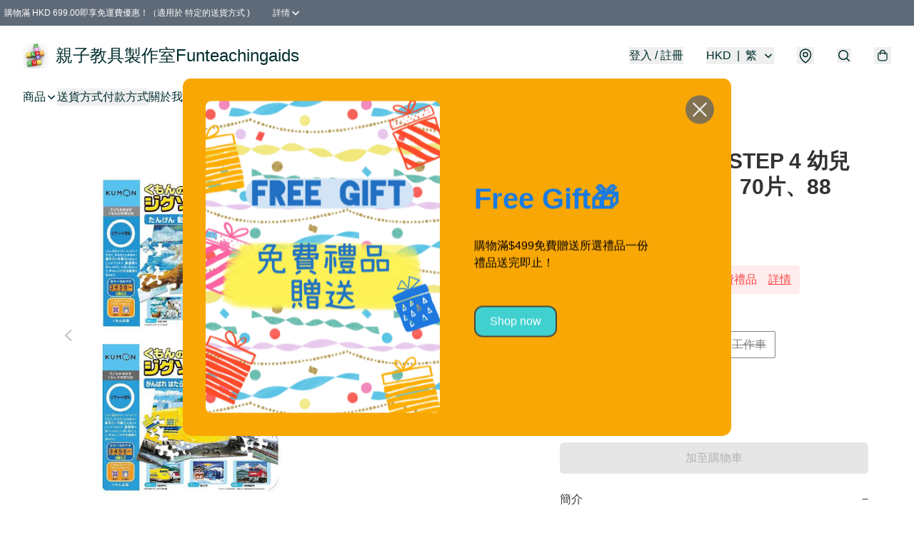

--- FILE ---
content_type: text/html; charset=utf-8
request_url: https://www.funteachingaids.com/item/%28F0100%29-KUMON-STEP-4-%E5%B9%BC%E5%85%92%E7%9B%8A%E6%99%BA%E7%A0%8C%E5%9C%96%EF%BC%8854-%E7%89%87%E3%80%8170%E7%89%87%E3%80%8188%E7%89%87/6128935467352064
body_size: 53174
content:
<!DOCTYPE html>
<html lang="zh-Hant">
  <head prefix="og: http://ogp.me/ns# fb: http://ogp.me/ns/fb# product: http://ogp.me/ns/product#">
    
      <meta charset="utf-8">
      <meta name="viewport" content="width=device-width initial-scale=1,minimum-scale=1.0, maximum-scale=1.0, user-scalable=no">
      <title>(F0100) KUMON STEP 4 幼兒益智砌圖（54 片、70片、88片） | 親子教具製作室Funteachingaids</title>
      <meta name="title" content="(F0100) KUMON STEP 4 幼兒益智砌圖（54 片、70片、88片） | 親子教具製作室Funteachingaids">

    <meta name="description"
          content="砌出專注力！日本公文式KUMON【STEP 4 幼兒益智砌圖】  （每款有三盒） 每盒內容：54塊、70塊及88塊的拼圖各一幅（共3幅），收納箱3個  產品特點 ：  •搜羅深受孩子們歡迎的動物、列車及工作車主題  •拼圖採用連鎖設計，難以分散，令孩子能專心遊玩到最後一刻  •拼圖採用較厚及耐用的紙質，光滑平順，即使孩">

      <meta name="theme-color" content="rgba(90, 200, 198, 1)">
      <meta name="mobile-web-app-capable" content="yes">
      <meta name="apple-mobile-web-app-status-bar-style" content="default">
      <meta name="apple-mobile-web-app-title" content="親子教具製作室Funteachingaids">
      <meta name="google-site-verification" content="x8pxUUjo-qx12tEo7SYxjvcq8JQfhs5dGJbKUc7B2f8" /><link rel="canonical" href="https://www.funteachingaids.com/item/%28F0100%29-KUMON-STEP-4-%E5%B9%BC%E5%85%92%E7%9B%8A%E6%99%BA%E7%A0%8C%E5%9C%96%EF%BC%8854-%E7%89%87%E3%80%8170%E7%89%87%E3%80%8188%E7%89%87/6128935467352064">
      <link rel="manifest" href="https://www.funteachingaids.com/manifest-storefront.json">
        <link rel="shortcut icon" href="https://lh3.googleusercontent.com/hF93m9R3asRoQ5Zafq9WJEZQRMq_fy-zRwYW-q6wPpiW1W-3YuhIdOILnoiT3fb2dSA8uYOEZ0_GexuQaXoxc8wjNyaxzQDu=s32">
        <link rel="apple-touch-icon" href="https://lh3.googleusercontent.com/hF93m9R3asRoQ5Zafq9WJEZQRMq_fy-zRwYW-q6wPpiW1W-3YuhIdOILnoiT3fb2dSA8uYOEZ0_GexuQaXoxc8wjNyaxzQDu=s180" sizes="180x180">
        <link rel="icon" type="image/png" href="https://lh3.googleusercontent.com/hF93m9R3asRoQ5Zafq9WJEZQRMq_fy-zRwYW-q6wPpiW1W-3YuhIdOILnoiT3fb2dSA8uYOEZ0_GexuQaXoxc8wjNyaxzQDu=s192" sizes="192x192">
        <meta property="fb:app_id" content="871491559635214">
<meta property="fb:pages" content="234728686690350">
<meta property="fb:pages" content="1102668359812698">
<meta property="og:site_name" content="親子教具製作室Funteachingaids">
<meta property="og:url" content="https://www.funteachingaids.com/item/(F0100)-KUMON-STEP-4-幼兒益智砌圖（54-片、70片、88片/6128935467352064">
    <meta property="og:image" content="https://lh3.googleusercontent.com/0_fBlnQFs50E3xlwjjQakKhbnBcT0FWylnnMtwUrHO5a-kCLv8_qibHw3R3dB2sGekgY1KX4zq3G8EPguG14u0jZxqCTtT0T7w=s640">
    <meta property="og:image:width" content="640">
    <meta property="og:image:height" content="640">
    <meta property="og:title"
          content="(F0100) KUMON STEP 4 幼兒益智砌圖（54 片、70片、88片） | 親子教具製作室Funteachingaids">
  <meta property="og:description"
        content="砌出專注力！日本公文式KUMON【STEP 4 幼兒益智砌圖】  （每款有三盒） 每盒內容：54塊、70塊及88塊的拼圖各一幅（共3幅），收納箱3個  產品特點 ：  •搜羅深受孩子們歡迎的動物、列車及工作車主題  •拼圖採用連鎖設計，難以分散，令孩子能專心遊玩到最後一刻  •拼圖採用較厚及耐用的紙質，光滑平順，即使孩">
  <meta property="og:type" content="product">
  <meta property="product:price:amount" content="168.0">
  <meta property="product:price:currency" content="HKD">
  <meta property="product:sale_price:amount" content="168.0">
  <meta property="product:sale_price:currency" content="HKD">
  <meta property="product:brand" content="親子教具製作室Funteachingaids">
  <meta property="product:availability"
        content="instock">
  <meta property="product:is_product_shareable" content="true">
    <meta name="keywords"
          content="KUMON STEP 4 幼兒益智砌圖, KUMON, 砌圖, puzzle, 專注力, (F0100) KUMON STEP 4 幼兒益智砌圖（54 片、70片、88片）, 親子教具製作室Funteachingaids">
  <meta property="product:retailer_item_id" content="6128935467352064">
  <meta property="product:item_group_id" content="6128935467352064">
        <link rel="preconnect" href="https://fonts.googleapis.com">
<link rel="preconnect" href="https://fonts.gstatic.com" crossorigin>

<style>
  @font-face {
    font-family: encrypt;
    font-style: normal;
    font-weight: 400;
    src: url(https://static.boutir.com/themes/modern/assets/fonts/encrypt.woff2) format("woff2");
  }

  :root {
    --bt-font-family: Arial, 'Microsoft JhengHei', 'Microsoft YaHei', 'Microsoft YaHei UI', 'Apple LiGothic Medium', 'LiHei Pro Medium', sans-serif;
    --bt-font-family-encrypt: encrypt, Arial, 'Microsoft JhengHei', 'Microsoft YaHei', 'Microsoft YaHei UI', 'Apple LiGothic Medium', 'LiHei Pro Medium', sans-serif;
    --bt-font-size: 16px;
    --bt-font-weight: normal;
    --bt-font-style: normal;
    --bt-font-decoration: none;

    
    --bt-color-background-body: 255 255 255;
    --bt-alpha-background-body: 1;
    --bt-color-text-body: 51 51 51;
    --bt-alpha-text-body: 1;

    
    --bt-color-background: 255 255 255;
    --bt-alpha-background: 1;
    --bt-color-background-dark: 204 204 204;
    --bt-color-background-light: 255 255 255;
    --bt-color-text: 51 51 51;
    --bt-alpha-text: 1;
    --bt-color-text-dark: 41 41 41;
    --bt-color-text-light: 92 92 92;

    --bt-color-price-regular: 51 51 51;
    --bt-alpha-price-regular: 1;
    --bt-color-price-original: 153 153 153;
    --bt-alpha-price-original: 1;
    --bt-color-price-sale: 250 70 70;
    --bt-alpha-price-sale: 1;
    --bt-color-price-member: 28 183 141;
    --bt-alpha-price-member: 1;

    --bt-color-primary-background: 51 51 51;
    --bt-alpha-primary-background: 1;
    --bt-color-primary-background-dark: 41 41 41;
    --bt-color-primary-background-light: 92 92 92;
    --bt-color-primary-background-darker: 26 26 26;
    --bt-color-primary-stroke: 51 51 51;
    --bt-alpha-primary-stroke: 1;
    --bt-color-primary-stroke-dark: 41 41 41;
    --bt-color-primary-stroke-light: 92 92 92;
    --bt-color-primary-text: 255 255 255;
    --bt-alpha-primary-text: 1;
    --bt-color-primary-text-dark: 204 204 204;
    --bt-color-primary-text-light: 255 255 255;

    --bt-color-secondary-background: 0 0 0;
    --bt-alpha-secondary-background: 0;
    --bt-color-secondary-background-dark: 0 0 0;
    --bt-color-secondary-background-light: 51 51 51;
    --bt-color-secondary-stroke: 51 51 51;
    --bt-alpha-secondary-stroke: 1;
    --bt-color-secondary-stroke-dark: 41 41 41;
    --bt-color-secondary-stroke-light: 92 92 92;
    --bt-color-secondary-text: 51 51 51;
    --bt-alpha-secondary-text: 1;
    --bt-color-secondary-text-dark: 41 41 41;
    --bt-color-secondary-text-light: 92 92 92;

    --bt-radius-primary: 6px;
    --bt-radius-secondary: 6px;

    --bt-spacing: 24px;

    --bt-radius-product-card-media: 0px;

    
    --fw-player-border-radius: 0px;
    --fw-storyblock-border-radius: 0px;
    --fw-thumbnail-border-radius: 0px;

    --bt-pre-order-color-background: 51 51 51;
    --bt-pre-order-alpha-background: 1;
    --bt-pre-order-color-stroke: 51 51 51;
    --bt-pre-order-alpha-stroke: 1;
    --bt-pre-order-color-text: 255 255 255;
    --bt-pre-order-alpha-text: 1;
    --bt-pre-order-radius: 0px;

    --bt-product-starting-color-background: 51 51 51;
    --bt-product-starting-alpha-background: 1;
    --bt-product-starting-color-stroke: 51 51 51;
    --bt-product-starting-alpha-stroke: 1;
    --bt-product-starting-color-text: 255 255 255;
    --bt-product-starting-alpha-text: 1;
    --bt-product-starting-radius: 0px;

    --bt-product-starting-countdown-color-background: 51 51 51;
    --bt-product-starting-countdown-alpha-background: 1;
    --bt-product-starting-countdown-color-stroke: 51 51 51;
    --bt-product-starting-countdown-alpha-stroke: 1;
    --bt-product-starting-countdown-color-text: 255 255 255;
    --bt-product-starting-countdown-alpha-text: 1;
    --bt-product-starting-countdown-radius: 0px;

    --bt-product-ending-countdown-color-background: 51 51 51;
    --bt-product-ending-countdown-alpha-background: 1;
    --bt-product-ending-countdown-color-stroke: 51 51 51;
    --bt-product-ending-countdown-alpha-stroke: 1;
    --bt-product-ending-countdown-color-text: 255 255 255;
    --bt-product-ending-countdown-alpha-text: 1;
    --bt-product-ending-countdown-radius: 0px;

    --bt-product-ended-color-background: 51 51 51;
    --bt-product-ended-alpha-background: 1;
    --bt-product-ended-color-stroke: 51 51 51;
    --bt-product-ended-alpha-stroke: 1;
    --bt-product-ended-color-text: 255 255 255;
    --bt-product-ended-alpha-text: 1;
    --bt-product-ended-radius: 0px;

    --bt-page-max-width: 1440px;

    --bt-heading-1-weight: 700;
    --bt-heading-1-style: normal;
    --bt-heading-1-decoration: none;
    --bt-heading-1-color: #333333;
    --bt-heading-1-size: 32px;

    --bt-heading-2-weight: 700;
    --bt-heading-2-style: normal;
    --bt-heading-2-decoration: none;
    --bt-heading-2-color: #333333;
    --bt-heading-2-size: 24px;

    --bt-heading-3-weight: 700;
    --bt-heading-3-style: normal;
    --bt-heading-3-decoration: none;
    --bt-heading-3-color: #333333;
    --bt-heading-3-size: 18px;

    --bt-subheading-1-weight: 500;
    --bt-subheading-1-style: normal;
    --bt-subheading-1-decoration: none;
    --bt-subheading-1-color: #333333;
    --bt-subheading-1-size: 24px;

    --bt-subheading-2-weight: 500;
    --bt-subheading-2-style: normal;
    --bt-subheading-2-decoration: none;
    --bt-subheading-2-color: #333333;
    --bt-subheading-2-size: 16px;

    --bt-subheading-3-weight: 500;
    --bt-subheading-3-style: normal;
    --bt-subheading-3-decoration: none;
    --bt-subheading-3-color: #333333;
    --bt-subheading-3-size: 14px;

    --bt-paragraph-1-weight: 400;
    --bt-paragraph-1-style: normal;
    --bt-paragraph-1-decoration: none;
    --bt-paragraph-1-color: #333333;
    --bt-paragraph-1-size: 16px;

    --bt-paragraph-2-weight: 400;
    --bt-paragraph-2-style: normal;
    --bt-paragraph-2-decoration: none;
    --bt-paragraph-2-color: #333333;
    --bt-paragraph-2-size: 14px;

    --bt-paragraph-3-weight: 400;
    --bt-paragraph-3-style: normal;
    --bt-paragraph-3-decoration: none;
    --bt-paragraph-3-color: #333333;
    --bt-paragraph-3-size: 12px;

    --iti-path-flags-1x: url("https://static.boutir.com/themes/modern/images/1c8790d.png");
    --iti-path-flags-2x: url("https://static.boutir.com/themes/modern/images/d8eb052.png");

    --bt-color-apple: 5 7 8;
    --bt-color-apple-dark: 4 6 6;
    --bt-color-facebook: 61 90 151;
    --bt-color-facebook-dark: 49 72 121;
    --bt-color-google: 234 67 54;
    --bt-color-google-dark: 187 54 43;
    --bt-color-instagram: 162 58 168;
    --bt-color-instagram-dark: 130 46 134;
    --bt-color-twitter: 39 169 224;
    --bt-color-twitter-dark: 31 135 179;
  }

  @media (min-width: 768px) {
    :root {
      --bt-spacing: 32px;
    }
  }
</style>
      <style>*,:after,:before{--tw-border-spacing-x:0;--tw-border-spacing-y:0;--tw-translate-x:0;--tw-translate-y:0;--tw-rotate:0;--tw-skew-x:0;--tw-skew-y:0;--tw-scale-x:1;--tw-scale-y:1;--tw-pan-x: ;--tw-pan-y: ;--tw-pinch-zoom: ;--tw-scroll-snap-strictness:proximity;--tw-gradient-from-position: ;--tw-gradient-via-position: ;--tw-gradient-to-position: ;--tw-ordinal: ;--tw-slashed-zero: ;--tw-numeric-figure: ;--tw-numeric-spacing: ;--tw-numeric-fraction: ;--tw-ring-inset: ;--tw-ring-offset-width:0px;--tw-ring-offset-color:#fff;--tw-ring-color:rgba(59,130,246,.5);--tw-ring-offset-shadow:0 0 #0000;--tw-ring-shadow:0 0 #0000;--tw-shadow:0 0 #0000;--tw-shadow-colored:0 0 #0000;--tw-blur: ;--tw-brightness: ;--tw-contrast: ;--tw-grayscale: ;--tw-hue-rotate: ;--tw-invert: ;--tw-saturate: ;--tw-sepia: ;--tw-drop-shadow: ;--tw-backdrop-blur: ;--tw-backdrop-brightness: ;--tw-backdrop-contrast: ;--tw-backdrop-grayscale: ;--tw-backdrop-hue-rotate: ;--tw-backdrop-invert: ;--tw-backdrop-opacity: ;--tw-backdrop-saturate: ;--tw-backdrop-sepia: ;--tw-contain-size: ;--tw-contain-layout: ;--tw-contain-paint: ;--tw-contain-style: }::backdrop{--tw-border-spacing-x:0;--tw-border-spacing-y:0;--tw-translate-x:0;--tw-translate-y:0;--tw-rotate:0;--tw-skew-x:0;--tw-skew-y:0;--tw-scale-x:1;--tw-scale-y:1;--tw-pan-x: ;--tw-pan-y: ;--tw-pinch-zoom: ;--tw-scroll-snap-strictness:proximity;--tw-gradient-from-position: ;--tw-gradient-via-position: ;--tw-gradient-to-position: ;--tw-ordinal: ;--tw-slashed-zero: ;--tw-numeric-figure: ;--tw-numeric-spacing: ;--tw-numeric-fraction: ;--tw-ring-inset: ;--tw-ring-offset-width:0px;--tw-ring-offset-color:#fff;--tw-ring-color:rgba(59,130,246,.5);--tw-ring-offset-shadow:0 0 #0000;--tw-ring-shadow:0 0 #0000;--tw-shadow:0 0 #0000;--tw-shadow-colored:0 0 #0000;--tw-blur: ;--tw-brightness: ;--tw-contrast: ;--tw-grayscale: ;--tw-hue-rotate: ;--tw-invert: ;--tw-saturate: ;--tw-sepia: ;--tw-drop-shadow: ;--tw-backdrop-blur: ;--tw-backdrop-brightness: ;--tw-backdrop-contrast: ;--tw-backdrop-grayscale: ;--tw-backdrop-hue-rotate: ;--tw-backdrop-invert: ;--tw-backdrop-opacity: ;--tw-backdrop-saturate: ;--tw-backdrop-sepia: ;--tw-contain-size: ;--tw-contain-layout: ;--tw-contain-paint: ;--tw-contain-style: }/*
! tailwindcss v3.4.17 | MIT License | https://tailwindcss.com
*/*,:after,:before{border:0 solid #ccc;box-sizing:border-box}:after,:before{--tw-content:""}:host,html{line-height:1.5;-webkit-text-size-adjust:100%;font-family:ui-sans-serif,system-ui,sans-serif,Apple Color Emoji,Segoe UI Emoji,Segoe UI Symbol,Noto Color Emoji;font-feature-settings:normal;font-variation-settings:normal;-moz-tab-size:4;-o-tab-size:4;tab-size:4;-webkit-tap-highlight-color:transparent}body{line-height:inherit;margin:0}hr{border-top-width:1px;color:inherit;height:0}abbr:where([title]){-webkit-text-decoration:underline dotted;text-decoration:underline dotted}h1,h2,h3,h4,h5,h6{font-size:inherit;font-weight:inherit}a{color:inherit;text-decoration:inherit}b,strong{font-weight:bolder}code,kbd,pre,samp{font-family:ui-monospace,SFMono-Regular,Menlo,Monaco,Consolas,Liberation Mono,Courier New,monospace;font-feature-settings:normal;font-size:1em;font-variation-settings:normal}small{font-size:80%}sub,sup{font-size:75%;line-height:0;position:relative;vertical-align:baseline}sub{bottom:-.25em}sup{top:-.5em}table{border-collapse:collapse;border-color:inherit;text-indent:0}button,input,optgroup,select,textarea{color:inherit;font-family:inherit;font-feature-settings:inherit;font-size:100%;font-variation-settings:inherit;font-weight:inherit;letter-spacing:inherit;line-height:inherit;margin:0;padding:0}button,select{text-transform:none}button,input:where([type=button]),input:where([type=reset]),input:where([type=submit]){-webkit-appearance:button;background-color:transparent;background-image:none}:-moz-focusring{outline:auto}:-moz-ui-invalid{box-shadow:none}progress{vertical-align:baseline}::-webkit-inner-spin-button,::-webkit-outer-spin-button{height:auto}[type=search]{-webkit-appearance:textfield;outline-offset:-2px}::-webkit-search-decoration{-webkit-appearance:none}::-webkit-file-upload-button{-webkit-appearance:button;font:inherit}summary{display:list-item}blockquote,dd,dl,figure,h1,h2,h3,h4,h5,h6,hr,p,pre{margin:0}fieldset{margin:0}fieldset,legend{padding:0}menu,ol,ul{list-style:none;margin:0;padding:0}dialog{padding:0}textarea{resize:vertical}input::-moz-placeholder,textarea::-moz-placeholder{color:#999;opacity:1}input::placeholder,textarea::placeholder{color:#999;opacity:1}[role=button],button{cursor:pointer}:disabled{cursor:default}audio,canvas,embed,iframe,img,object,svg,video{display:block;vertical-align:middle}img,video{height:auto;max-width:100%}[hidden]:where(:not([hidden=until-found])){display:none}body{overflow-anchor:auto;scroll-behavior:smooth;--tw-bg-opacity:1;background-color:rgb(var(--bt-color-background)/var(--tw-bg-opacity,1));--tw-bg-opacity:var(--bt-alpha-background);--tw-text-opacity:1;color:rgb(var(--bt-color-text)/var(--tw-text-opacity,1));--tw-text-opacity:var(--bt-alpha-text)}body,button,details,div,input,p,select,summary,textarea{font-family:var(--bt-font-family);font-size:var(--bt-font-size);font-style:var(--bt-font-style);font-weight:var(--bt-font-weight);-webkit-text-decoration:var(--bt-font-decoration);text-decoration:var(--bt-font-decoration)}textarea{field-sizing:content}hr{border-color:rgb(var(--bt-color-text)/.1)}input[type=date],input[type=email],input[type=number],input[type=password],input[type=search],input[type=tel],input[type=text],input[type=url],select,textarea{border-color:rgb(var(--bt-color-text)/.1);border-radius:var(--bt-radius-primary);border-width:1px;--tw-bg-opacity:1;background-color:rgb(var(--bt-color-background)/var(--tw-bg-opacity,1));--tw-bg-opacity:var(--bt-alpha-background);--tw-text-opacity:1;color:rgb(var(--bt-color-text)/var(--tw-text-opacity,1))}input[type=date]:disabled,input[type=email]:disabled,input[type=number]:disabled,input[type=password]:disabled,input[type=search]:disabled,input[type=tel]:disabled,input[type=text]:disabled,input[type=url]:disabled,select:disabled,textarea:disabled{color:rgb(var(--bt-color-text)/.5);cursor:not-allowed}div[aria-invalid=true],input[aria-invalid=true],select[aria-invalid=true],textarea[aria-invalid=true]{--tw-border-opacity:1;border-color:rgb(239 68 68/var(--tw-border-opacity,1))}select:not([multiple]){border-color:rgb(var(--bt-color-text)/.1);border-radius:var(--bt-radius-primary);border-width:1px}button,input[type=button],input[type=reset],input[type=submit]{--tw-text-opacity:1;color:rgb(var(--bt-color-text)/var(--tw-text-opacity,1))}button:disabled,input[type=button]:disabled,input[type=reset]:disabled,input[type=submit]:disabled{color:rgb(var(--bt-color-text)/.5);cursor:not-allowed}a{position:relative;text-decoration-line:none}a:disabled{--tw-grayscale:grayscale(100%);filter:var(--tw-blur) var(--tw-brightness) var(--tw-contrast) var(--tw-grayscale) var(--tw-hue-rotate) var(--tw-invert) var(--tw-saturate) var(--tw-sepia) var(--tw-drop-shadow)}a:disabled,a:disabled:hover{color:rgb(var(--bt-color-text)/.3);cursor:not-allowed}a:hover{color:rgb(var(--bt-color-text-light)/var(--tw-text-opacity,1))}a:active,a:hover{--tw-text-opacity:1}a:active{color:rgb(var(--bt-color-text-dark)/var(--tw-text-opacity,1))}a{text-decoration-line:underline}a:hover{text-decoration-line:none}::-ms-clear,::-ms-reveal{display:none}::-webkit-search-cancel-button,::-webkit-search-decoration,::-webkit-search-results-button,::-webkit-search-results-decoration{-webkit-appearance:none;appearance:none}input[type=number],input[type=number]::-webkit-inner-spin-button,input[type=number]::-webkit-outer-spin-button{-moz-appearance:textfield!important;-webkit-appearance:none;appearance:none;margin:0}[data-infinite-scroll]{min-height:1px}.\!container{width:100%!important}.container{width:100%}@media (min-width:640px){.\!container{max-width:640px!important}.container{max-width:640px}}@media (min-width:768px){.\!container{max-width:768px!important}.container{max-width:768px}}@media (min-width:1024px){.\!container{max-width:1024px!important}.container{max-width:1024px}}@media (min-width:1280px){.\!container{max-width:1280px!important}.container{max-width:1280px}}@media (min-width:1536px){.\!container{max-width:1536px!important}.container{max-width:1536px}}.aspect-h-1{--tw-aspect-h:1}.aspect-h-2{--tw-aspect-h:2}.aspect-h-3{--tw-aspect-h:3}.aspect-h-4{--tw-aspect-h:4}.aspect-h-9{--tw-aspect-h:9}.aspect-w-1{padding-bottom:calc(var(--tw-aspect-h)/var(--tw-aspect-w)*100%);position:relative;--tw-aspect-w:1}.aspect-w-1>*{bottom:0;height:100%;left:0;position:absolute;right:0;top:0;width:100%}.aspect-w-16{padding-bottom:calc(var(--tw-aspect-h)/var(--tw-aspect-w)*100%);position:relative;--tw-aspect-w:16}.aspect-w-16>*{bottom:0;height:100%;left:0;position:absolute;right:0;top:0;width:100%}.aspect-w-2{padding-bottom:calc(var(--tw-aspect-h)/var(--tw-aspect-w)*100%);position:relative;--tw-aspect-w:2}.aspect-w-2>*{bottom:0;height:100%;left:0;position:absolute;right:0;top:0;width:100%}.aspect-w-3{padding-bottom:calc(var(--tw-aspect-h)/var(--tw-aspect-w)*100%);position:relative;--tw-aspect-w:3}.aspect-w-3>*{bottom:0;height:100%;left:0;position:absolute;right:0;top:0;width:100%}.aspect-w-4{padding-bottom:calc(var(--tw-aspect-h)/var(--tw-aspect-w)*100%);position:relative;--tw-aspect-w:4}.aspect-w-4>*{bottom:0;height:100%;left:0;position:absolute;right:0;top:0;width:100%}.aspect-w-5{padding-bottom:calc(var(--tw-aspect-h)/var(--tw-aspect-w)*100%);position:relative;--tw-aspect-w:5}.aspect-w-5>*{bottom:0;height:100%;left:0;position:absolute;right:0;top:0;width:100%}.aspect-w-6{padding-bottom:calc(var(--tw-aspect-h)/var(--tw-aspect-w)*100%);position:relative;--tw-aspect-w:6}.aspect-w-6>*{bottom:0;height:100%;left:0;position:absolute;right:0;top:0;width:100%}.bt-component{margin:auto;max-width:64rem}.bt-component--full-width{max-width:var(--bt-page-max-width)}.bt-divider{align-items:center;display:flex;gap:1rem;text-align:center;white-space:nowrap}.bt-divider:after,.bt-divider:before{background-color:rgb(var(--bt-color-text)/.2);content:var(--tw-content);flex:1 1 0%;height:1px}.bt-backdrop{position:sticky;--tw-bg-opacity:1;background-color:rgb(255 255 255/var(--tw-bg-opacity,1));--tw-text-opacity:1;color:rgb(var(--bt-color-text)/var(--tw-text-opacity,1));--tw-text-opacity:var(--bt-alpha-text)}.bt-backdrop:before{z-index:-1;--tw-bg-opacity:1;background-color:rgb(var(--bt-color-background)/var(--tw-bg-opacity,1));--tw-bg-opacity:var(--bt-alpha-background)}.bt-backdrop:after,.bt-backdrop:before{border-radius:inherit;content:var(--tw-content);inset:0;position:absolute}.bt-backdrop:after{z-index:-2;--tw-bg-opacity:1;background-color:rgb(var(--bt-color-background-body)/var(--tw-bg-opacity,1));--tw-bg-opacity:var(--bt-alpha-background-body)}.bt-product-card-media{border-radius:var(--bt-radius-product-card-media);display:block;overflow:hidden;position:relative}.bt-product-card-media>*{width:100%}.bt-product-card-media--video{padding-bottom:min(177.777778%,75vh)}.bt-product-card-media--video>img{display:none}.bt-product-card-media--square{padding-bottom:100%}.bt-product-card-media--square>*{height:100%;inset:0;position:absolute}.bt-product-card-media--default{transition-duration:.3s;transition-property:filter;transition-timing-function:cubic-bezier(.4,0,.2,1)}.bt-product-card-media--default:hover{--tw-brightness:brightness(1.1)}.bt-product-card-media--default:active,.bt-product-card-media--default:hover{filter:var(--tw-blur) var(--tw-brightness) var(--tw-contrast) var(--tw-grayscale) var(--tw-hue-rotate) var(--tw-invert) var(--tw-saturate) var(--tw-sepia) var(--tw-drop-shadow)}.bt-product-card-media--default:active{--tw-brightness:brightness(.95)}.bt-product-card-media--fade>img:first-of-type{opacity:1}.bt-product-card-media--fade>img:first-of-type,.bt-product-card-media--fade>img:nth-of-type(2){transition-duration:.3s;transition-property:opacity;transition-timing-function:cubic-bezier(.4,0,.2,1)}.bt-product-card-media--fade>img:nth-of-type(2){height:100%;inset:0;opacity:0;position:absolute}.bt-product-card-media--fade:hover>img:first-of-type{opacity:0}.bt-product-card-media--fade:hover>img:nth-of-type(2){opacity:1}.bt-product-card-media--zoom>img{transition-duration:.3s;transition-property:transform;transition-timing-function:cubic-bezier(.4,0,.2,1)}.bt-product-card-media--zoom:hover>img{--tw-scale-x:1.1;--tw-scale-y:1.1}.bt-product-card-media--zoom:active>img,.bt-product-card-media--zoom:hover>img{transform:translate(var(--tw-translate-x),var(--tw-translate-y)) rotate(var(--tw-rotate)) skewX(var(--tw-skew-x)) skewY(var(--tw-skew-y)) scaleX(var(--tw-scale-x)) scaleY(var(--tw-scale-y))}.bt-product-card-media--zoom:active>img{--tw-scale-x:.95;--tw-scale-y:.95}.bt-product-card-media--glass:before{background-color:hsla(0,0%,100%,.1);border-radius:inherit;inset:0;opacity:0;position:absolute;z-index:1;--tw-brightness:brightness(1.1);--tw-saturate:saturate(1.5);filter:var(--tw-blur) var(--tw-brightness) var(--tw-contrast) var(--tw-grayscale) var(--tw-hue-rotate) var(--tw-invert) var(--tw-saturate) var(--tw-sepia) var(--tw-drop-shadow);--tw-backdrop-blur:blur(0.5px);backdrop-filter:var(--tw-backdrop-blur) var(--tw-backdrop-brightness) var(--tw-backdrop-contrast) var(--tw-backdrop-grayscale) var(--tw-backdrop-hue-rotate) var(--tw-backdrop-invert) var(--tw-backdrop-opacity) var(--tw-backdrop-saturate) var(--tw-backdrop-sepia);transition-duration:.3s;transition-property:opacity;transition-timing-function:cubic-bezier(.4,0,.2,1);--tw-content:"";content:var(--tw-content)}.bt-product-card-media--glass:hover:before{opacity:1}.bt-product-card-media--glass:after{border-radius:inherit;inset:0;opacity:0;position:absolute;z-index:2;--tw-shadow:inset 1px 1px 0 #fff,inset 0 0 5px #fff;--tw-shadow-colored:inset 1px 1px 0 var(--tw-shadow-color),inset 0 0 5px var(--tw-shadow-color);box-shadow:var(--tw-ring-offset-shadow,0 0 #0000),var(--tw-ring-shadow,0 0 #0000),var(--tw-shadow);--tw-blur:blur(1px);filter:var(--tw-blur) var(--tw-brightness) var(--tw-contrast) var(--tw-grayscale) var(--tw-hue-rotate) var(--tw-invert) var(--tw-saturate) var(--tw-sepia) var(--tw-drop-shadow);transition-duration:.3s;transition-property:opacity;transition-timing-function:cubic-bezier(.4,0,.2,1);--tw-content:"";content:var(--tw-content)}.bt-product-card-media--glass:hover:after{opacity:1}.h1,.title1{color:var(--bt-heading-1-color);font-size:var(--bt-heading-1-size);font-style:var(--bt-heading-1-style);font-weight:var(--bt-heading-1-weight);-webkit-text-decoration:var(--bt-heading-1-decoration);text-decoration:var(--bt-heading-1-decoration)}.h2,.title2{color:var(--bt-heading-2-color);font-size:var(--bt-heading-2-size);font-style:var(--bt-heading-2-style);font-weight:var(--bt-heading-2-weight);-webkit-text-decoration:var(--bt-heading-2-decoration);text-decoration:var(--bt-heading-2-decoration)}.h3,.title3{color:var(--bt-heading-3-color);font-size:var(--bt-heading-3-size);font-style:var(--bt-heading-3-style);font-weight:var(--bt-heading-3-weight);-webkit-text-decoration:var(--bt-heading-3-decoration);text-decoration:var(--bt-heading-3-decoration)}.sh1,.title4{color:var(--bt-subheading-1-color);font-size:var(--bt-subheading-1-size);font-style:var(--bt-subheading-1-style);font-weight:var(--bt-subheading-1-weight);-webkit-text-decoration:var(--bt-subheading-1-decoration);text-decoration:var(--bt-subheading-1-decoration)}.sh2{color:var(--bt-subheading-2-color);font-size:var(--bt-subheading-2-size);font-style:var(--bt-subheading-2-style);font-weight:var(--bt-subheading-2-weight);-webkit-text-decoration:var(--bt-subheading-2-decoration);text-decoration:var(--bt-subheading-2-decoration)}.sh3{color:var(--bt-subheading-3-color);font-size:var(--bt-subheading-3-size);font-style:var(--bt-subheading-3-style);font-weight:var(--bt-subheading-3-weight);-webkit-text-decoration:var(--bt-subheading-3-decoration);text-decoration:var(--bt-subheading-3-decoration)}.p1,.paragraph1{color:var(--bt-paragraph-1-color);font-size:var(--bt-paragraph-1-size);font-style:var(--bt-paragraph-1-style);font-weight:var(--bt-paragraph-1-weight);-webkit-text-decoration:var(--bt-paragraph-1-decoration);text-decoration:var(--bt-paragraph-1-decoration)}.p2,.paragraph2{color:var(--bt-paragraph-2-color);font-size:var(--bt-paragraph-2-size);font-style:var(--bt-paragraph-2-style);font-weight:var(--bt-paragraph-2-weight);-webkit-text-decoration:var(--bt-paragraph-2-decoration);text-decoration:var(--bt-paragraph-2-decoration)}.p3,.paragraph3{color:var(--bt-paragraph-3-color);font-size:var(--bt-paragraph-3-size);font-style:var(--bt-paragraph-3-style);font-weight:var(--bt-paragraph-3-weight);-webkit-text-decoration:var(--bt-paragraph-3-decoration);text-decoration:var(--bt-paragraph-3-decoration)}.btn{align-items:center;border-radius:var(--bt-radius-primary);display:inline-flex;justify-content:center;line-height:1;overflow:hidden;padding:.75rem 1.25rem;position:relative;text-align:center;text-decoration-line:none}.btn:disabled,.btn:disabled:hover{cursor:not-allowed;--tw-border-opacity:1;border-color:rgb(230 230 230/var(--tw-border-opacity,1));--tw-bg-opacity:1;background-color:rgb(230 230 230/var(--tw-bg-opacity,1));--tw-text-opacity:1;color:rgb(179 179 179/var(--tw-text-opacity,1))}.btn-link{position:relative;text-decoration-line:none}.btn-link:disabled{--tw-grayscale:grayscale(100%);filter:var(--tw-blur) var(--tw-brightness) var(--tw-contrast) var(--tw-grayscale) var(--tw-hue-rotate) var(--tw-invert) var(--tw-saturate) var(--tw-sepia) var(--tw-drop-shadow)}.btn-link:disabled,.btn-link:disabled:hover{color:rgb(var(--bt-color-text)/.3);cursor:not-allowed}.btn-link:hover{--tw-text-opacity:1;color:rgb(var(--bt-color-text-light)/var(--tw-text-opacity,1))}.btn-link:active{--tw-text-opacity:1;color:rgb(var(--bt-color-text-dark)/var(--tw-text-opacity,1))}.btn-default{padding:.5rem 1rem;position:relative;text-decoration-line:none}.btn-default:disabled,.btn-default:disabled:hover{cursor:not-allowed;--tw-text-opacity:1;color:rgb(179 179 179/var(--tw-text-opacity,1))}.btn-default:hover{background-color:rgb(var(--bt-color-text)/.1);--tw-text-opacity:1;color:rgb(var(--bt-color-text-light)/var(--tw-text-opacity,1))}.btn-default:active{background-color:rgb(var(--bt-color-text)/.2);--tw-text-opacity:1;color:rgb(var(--bt-color-text-dark)/var(--tw-text-opacity,1))}.btn-primary{align-items:center;border-radius:var(--bt-radius-primary);display:inline-flex;justify-content:center;line-height:1;overflow:hidden;padding:.75rem 1.25rem;position:relative;text-align:center;text-decoration-line:none}.btn-primary:disabled,.btn-primary:disabled:hover{cursor:not-allowed;--tw-border-opacity:1;border-color:rgb(230 230 230/var(--tw-border-opacity,1));--tw-bg-opacity:1;background-color:rgb(230 230 230/var(--tw-bg-opacity,1));--tw-text-opacity:1;color:rgb(179 179 179/var(--tw-text-opacity,1))}.btn-primary{background-color:rgb(var(--bt-color-primary-background)/var(--tw-bg-opacity,1));border-color:rgb(var(--bt-color-primary-stroke)/var(--tw-border-opacity,1));border-width:2px;color:rgb(var(--bt-color-primary-text)/var(--tw-text-opacity,1))}.btn-primary,.btn-primary:hover{--tw-border-opacity:1;--tw-border-opacity:var(--bt-alpha-primary-stroke);--tw-bg-opacity:1;--tw-bg-opacity:var(--bt-alpha-primary-background);--tw-text-opacity:1;--tw-text-opacity:var(--bt-alpha-primary-text)}.btn-primary:hover{background-color:rgb(var(--bt-color-primary-background-light)/var(--tw-bg-opacity,1));border-color:rgb(var(--bt-color-primary-stroke-light)/var(--tw-border-opacity,1));color:rgb(var(--bt-color-primary-text-light)/var(--tw-text-opacity,1))}.btn-primary:active{--tw-border-opacity:1;border-color:rgb(var(--bt-color-primary-stroke-dark)/var(--tw-border-opacity,1));--tw-border-opacity:var(--bt-alpha-primary-stroke);--tw-bg-opacity:1;background-color:rgb(var(--bt-color-primary-background-dark)/var(--tw-bg-opacity,1));--tw-bg-opacity:var(--bt-alpha-primary-background);--tw-text-opacity:1;color:rgb(var(--bt-color-primary-text-dark)/var(--tw-text-opacity,1));--tw-text-opacity:var(--bt-alpha-primary-text)}.btn-secondary{align-items:center;border-radius:var(--bt-radius-primary);display:inline-flex;justify-content:center;line-height:1;overflow:hidden;padding:.75rem 1.25rem;position:relative;text-align:center;text-decoration-line:none}.btn-secondary:disabled,.btn-secondary:disabled:hover{cursor:not-allowed;--tw-border-opacity:1;border-color:rgb(230 230 230/var(--tw-border-opacity,1));--tw-bg-opacity:1;background-color:rgb(230 230 230/var(--tw-bg-opacity,1));--tw-text-opacity:1;color:rgb(179 179 179/var(--tw-text-opacity,1))}.btn-secondary{background-color:rgb(var(--bt-color-secondary-background)/var(--tw-bg-opacity,1));border-color:rgb(var(--bt-color-secondary-stroke)/var(--tw-border-opacity,1));border-radius:var(--bt-radius-secondary);border-width:2px;color:rgb(var(--bt-color-secondary-text)/var(--tw-text-opacity,1))}.btn-secondary,.btn-secondary:hover{--tw-border-opacity:1;--tw-border-opacity:var(--bt-alpha-secondary-stroke);--tw-bg-opacity:1;--tw-bg-opacity:var(--bt-alpha-secondary-background);--tw-text-opacity:1;--tw-text-opacity:var(--bt-alpha-secondary-text)}.btn-secondary:hover{background-color:rgb(var(--bt-color-secondary-background-light)/var(--tw-bg-opacity,1));border-color:rgb(var(--bt-color-secondary-stroke-light)/var(--tw-border-opacity,1));color:rgb(var(--bt-color-secondary-text-light)/var(--tw-text-opacity,1))}.btn-secondary:active{--tw-border-opacity:1;border-color:rgb(var(--bt-color-secondary-stroke-dark)/var(--tw-border-opacity,1));--tw-border-opacity:var(--bt-alpha-secondary-stroke);--tw-bg-opacity:1;background-color:rgb(var(--bt-color-secondary-background-dark)/var(--tw-bg-opacity,1));--tw-bg-opacity:var(--bt-alpha-secondary-background);--tw-text-opacity:1;color:rgb(var(--bt-color-secondary-text-dark)/var(--tw-text-opacity,1));--tw-text-opacity:var(--bt-alpha-secondary-text)}.btn-lg{font-size:var(--bt-paragraph-1-size);font-weight:var(--bt-paragraph-1-weight);line-height:1;min-width:180px;padding:1rem 1.5rem}.btn-sm{font-size:var(--bt-paragraph-3-size);font-weight:var(--bt-paragraph-3-weight);line-height:1;min-width:120px;padding:.75rem 1rem}.category-item{border-bottom-width:1px;border-color:rgb(var(--bt-color-text)/.1);display:block;flex:1 1 0%;overflow-wrap:break-word;padding:.5rem 1rem;text-decoration-line:none;word-break:break-word}.category-item:hover{background-color:rgb(var(--bt-color-text)/.1);position:relative}.category-item:hover:before{background-color:rgb(var(--bt-color-text)/.8);content:var(--tw-content);height:100%;left:0;position:absolute;top:0;width:3px}.category-item-active{background-color:rgb(var(--bt-color-text)/.1);position:relative}.category-item-active:before{background-color:rgb(var(--bt-color-text)/.8);content:var(--tw-content);height:100%;left:0;position:absolute;top:0;width:3px}.product-badge{align-self:flex-start;border-color:transparent;border-width:2px;display:inline-block;font-size:.875rem;line-height:1.25rem;padding:.375rem .625rem;white-space:nowrap}.pre-order-badge{border-color:transparent;border-radius:var(--bt-pre-order-radius);border-width:2px;--tw-border-opacity:1;border-color:rgb(var(--bt-pre-order-color-stroke)/var(--tw-border-opacity,1));--tw-border-opacity:var(--bt-pre-order-alpha-stroke);--tw-bg-opacity:1;background-color:rgb(var(--bt-pre-order-color-background)/var(--tw-bg-opacity,1));--tw-bg-opacity:var(--bt-pre-order-alpha-background);--tw-text-opacity:1;color:rgb(var(--bt-pre-order-color-text)/var(--tw-text-opacity,1));--tw-text-opacity:var(--bt-pre-order-alpha-text)}.pre-order-badge,.product-starting-badge{align-self:flex-start;display:inline-block;font-size:.875rem;line-height:1.25rem;padding:.375rem .625rem;white-space:nowrap}.product-starting-badge{border-color:transparent;border-radius:var(--bt-product-starting-radius);border-width:2px;--tw-border-opacity:1;border-color:rgb(var(--bt-product-starting-color-stroke)/var(--tw-border-opacity,1));--tw-border-opacity:var(--bt-product-starting-alpha-stroke);--tw-bg-opacity:1;background-color:rgb(var(--bt-product-starting-color-background)/var(--tw-bg-opacity,1));--tw-bg-opacity:var(--bt-product-starting-alpha-background);--tw-text-opacity:1;color:rgb(var(--bt-product-starting-color-text)/var(--tw-text-opacity,1));--tw-text-opacity:var(--bt-product-starting-alpha-text)}.product-starting-countdown-badge{border-color:transparent;border-radius:var(--bt-product-starting-countdown-radius);border-width:2px;--tw-border-opacity:1;border-color:rgb(var(--bt-product-starting-countdown-color-stroke)/var(--tw-border-opacity,1));--tw-border-opacity:var(--bt-product-starting-countdown-alpha-stroke);--tw-bg-opacity:1;background-color:rgb(var(--bt-product-starting-countdown-color-background)/var(--tw-bg-opacity,1));--tw-bg-opacity:var(--bt-product-starting-countdown-alpha-background);--tw-text-opacity:1;color:rgb(var(--bt-product-starting-countdown-color-text)/var(--tw-text-opacity,1));--tw-text-opacity:var(--bt-product-starting-countdown-alpha-text)}.product-ending-countdown-badge,.product-starting-countdown-badge{align-self:flex-start;display:inline-block;font-size:.875rem;line-height:1.25rem;padding:.375rem .625rem;white-space:nowrap}.product-ending-countdown-badge{border-color:transparent;border-radius:var(--bt-product-ending-countdown-radius);border-width:2px;--tw-border-opacity:1;border-color:rgb(var(--bt-product-ending-countdown-color-stroke)/var(--tw-border-opacity,1));--tw-border-opacity:var(--bt-product-ending-countdown-alpha-stroke);--tw-bg-opacity:1;background-color:rgb(var(--bt-product-ending-countdown-color-background)/var(--tw-bg-opacity,1));--tw-bg-opacity:var(--bt-product-ending-countdown-alpha-background);--tw-text-opacity:1;color:rgb(var(--bt-product-ending-countdown-color-text)/var(--tw-text-opacity,1));--tw-text-opacity:var(--bt-product-ending-countdown-alpha-text)}.product-ended-badge{align-self:flex-start;border-color:transparent;border-radius:var(--bt-product-ended-radius);border-width:2px;display:inline-block;font-size:.875rem;line-height:1.25rem;padding:.375rem .625rem;white-space:nowrap;--tw-border-opacity:1;border-color:rgb(var(--bt-product-ended-color-stroke)/var(--tw-border-opacity,1));--tw-border-opacity:var(--bt-product-ended-alpha-stroke);--tw-bg-opacity:1;background-color:rgb(var(--bt-product-ended-color-background)/var(--tw-bg-opacity,1));--tw-bg-opacity:var(--bt-product-ended-alpha-background);--tw-text-opacity:1;color:rgb(var(--bt-product-ended-color-text)/var(--tw-text-opacity,1));--tw-text-opacity:var(--bt-product-ended-alpha-text)}.product-badge-sm{font-size:.75rem;line-height:1rem;padding:.125rem .375rem}.slider{-webkit-appearance:none;-moz-appearance:none;appearance:none;background-color:rgb(var(--bt-color-text)/.3);pointer-events:none;position:absolute;width:100%}.slider::-webkit-slider-thumb{-webkit-appearance:none;appearance:none;border-radius:9999px;border-style:solid;border-width:2px;cursor:pointer;height:1.25rem;pointer-events:auto;width:1.25rem;--tw-border-opacity:1;border-color:rgb(var(--bt-color-text)/var(--tw-border-opacity,1));--tw-bg-opacity:1;background-color:rgb(var(--bt-color-background)/var(--tw-bg-opacity,1))}.slider::-moz-range-thumb{-moz-appearance:none;appearance:none;border-radius:9999px;border-style:solid;border-width:2px;cursor:pointer;height:1.25rem;pointer-events:auto;width:1.25rem;--tw-border-opacity:1;border-color:rgb(var(--bt-color-text)/var(--tw-border-opacity,1));--tw-bg-opacity:1;background-color:rgb(var(--bt-color-background)/var(--tw-bg-opacity,1))}:root{--swiper-pagination-bullet-inactive-color:#fff;--swiper-pagination-bullet-inactive-opacity:1;--swiper-pagination-color:#fff;--swiper-theme-color:rgb(var(--bt-color-text)/var(--bt-alpha-text))}.swiper{list-style-type:none;margin-left:auto;margin-right:auto;overflow:hidden}.swiper,.swiper-wrapper{position:relative;z-index:10}.swiper-wrapper{box-sizing:content-box;display:flex;height:100%;transition-duration:.3s;transition-property:transform;transition-timing-function:cubic-bezier(.4,0,.2,1);width:100%}.swiper-android .swiper-slide,.swiper-wrapper{transform:translateZ(0)}.swiper-pointer-events{--tw-pan-y:pan-y;touch-action:var(--tw-pan-x) var(--tw-pan-y) var(--tw-pinch-zoom)}.swiper-slide{flex-shrink:0;height:100%;position:relative;transition-duration:.3s;transition-property:transform;transition-timing-function:cubic-bezier(.4,0,.2,1);width:100%}.swiper-slide-invisible-blank{visibility:hidden}.swiper-autoheight,.swiper-autoheight .swiper-slide{height:auto}.swiper-autoheight .swiper-wrapper{align-items:flex-start;transition-duration:.3s;transition-property:all;transition-timing-function:cubic-bezier(.4,0,.2,1)}.swiper-backface-hidden .swiper-slide{backface-visibility:hidden;transform:translateZ(0)}.swiper-fade.swiper-free-mode .swiper-slide{transition-timing-function:cubic-bezier(0,0,.2,1)}.swiper-fade .swiper-slide{pointer-events:none;transition-duration:.3s;transition-property:opacity;transition-timing-function:cubic-bezier(.4,0,.2,1)}.swiper-fade .swiper-slide .swiper-slide{pointer-events:none}.swiper-fade .swiper-slide-active,.swiper-fade .swiper-slide-active .swiper-slide-active{pointer-events:auto}.swiper-pagination{position:absolute;text-align:center;transform:translateZ(0);transition-duration:.3s;transition-property:opacity;transition-timing-function:cubic-bezier(.4,0,.2,1);z-index:10}.swiper-pagination.swiper-pagination-hidden{opacity:0}.swiper-pagination-disabled>.swiper-pagination,.swiper-pagination.swiper-pagination-disabled{display:none!important}.swiper-horizontal>.swiper-pagination-bullets,.swiper-pagination-bullets.swiper-pagination-horizontal,.swiper-pagination-custom,.swiper-pagination-fraction{bottom:1.5rem;left:0;width:100%}.swiper-pagination-bullet{background:var(--swiper-pagination-bullet-inactive-color,#000);border-radius:.25rem;display:inline-block;height:var(
      --swiper-pagination-bullet-height,var(--swiper-pagination-bullet-size,8px)
    );opacity:var(--swiper-pagination-bullet-inactive-opacity,.2);transition:width .2s;width:var(
      --swiper-pagination-bullet-width,var(--swiper-pagination-bullet-size,8px)
    )}button.swiper-pagination-bullet{-webkit-appearance:none;-moz-appearance:none;appearance:none;border-style:none;margin:0;padding:0;--tw-shadow:0 0 #0000;--tw-shadow-colored:0 0 #0000;box-shadow:var(--tw-ring-offset-shadow,0 0 #0000),var(--tw-ring-shadow,0 0 #0000),var(--tw-shadow)}.swiper-pagination-clickable .swiper-pagination-bullet{cursor:pointer}.swiper-pagination-bullet:only-child{display:none!important}.swiper-pagination-bullet-active{background:var(--swiper-pagination-color,var(--swiper-theme-color));opacity:var(--swiper-pagination-bullet-opacity,1);width:2.5rem}.swiper-horizontal>.swiper-pagination-bullets .swiper-pagination-bullet,.swiper-pagination-horizontal.swiper-pagination-bullets .swiper-pagination-bullet{margin:0 var(--swiper-pagination-bullet-horizontal-gap,4px)}.swiper-pagination-progressbar{background:rgba(0,0,0,.25);position:absolute}.swiper-pagination-progressbar .swiper-pagination-progressbar-fill{height:100%;left:0;position:absolute;top:0;transform-origin:top left;width:100%;--tw-scale-x:0;--tw-scale-y:0;background:var(--swiper-pagination-color,var(--swiper-theme-color));transform:translate(var(--tw-translate-x),var(--tw-translate-y)) rotate(var(--tw-rotate)) skewX(var(--tw-skew-x)) skewY(var(--tw-skew-y)) scaleX(var(--tw-scale-x)) scaleY(var(--tw-scale-y))}.swiper-horizontal>.swiper-pagination-progressbar,.swiper-pagination-progressbar.swiper-pagination-horizontal{height:.25rem;left:0;top:0;width:100%}.swiper-horizontal>.swiper-pagination-progressbar.swiper-pagination-progressbar-opposite,.swiper-pagination-progressbar.swiper-pagination-horizontal.swiper-pagination-progressbar-opposite{height:100%;left:0;top:0;width:.25rem}.swiper-pagination-lock{display:none}.swiper-button-next.swiper-button-disabled,.swiper-button-prev.swiper-button-disabled{cursor:auto;opacity:.3;pointer-events:none}.swiper-slide-thumb-active{border-width:1px;--tw-border-opacity:1;border-color:rgb(0 0 0/var(--tw-border-opacity,1))}.swiper-slide-thumb-active>img{padding:.5rem}.swiper-zoom-container{align-items:center;display:flex;height:100%;justify-content:center;text-align:center;width:100%}.swiper-zoom-container>img{max-height:75vh;max-width:100%;-o-object-fit:contain;object-fit:contain;transition-duration:.3s;transition-property:all;transition-timing-function:cubic-bezier(.4,0,.2,1)}.swiper-fullscreen .swiper-slide-active .swiper-zoom-container>img{max-height:100%}.swiper-slide-zoomed{cursor:move}.pointer-events-none{pointer-events:none}.pointer-events-auto{pointer-events:auto}.visible{visibility:visible}.invisible{visibility:hidden}.collapse{visibility:collapse}.\!static{position:static!important}.static{position:static}.\!fixed{position:fixed!important}.fixed{position:fixed}.absolute{position:absolute}.relative{position:relative}.sticky{position:sticky}.inset-0{inset:0}.inset-3{inset:.75rem}.inset-auto{inset:auto}.-left-2{left:-.5rem}.-left-4{left:-1rem}.-right-1{right:-.25rem}.-right-2{right:-.5rem}.-right-4{right:-1rem}.-top-0\.5{top:-.125rem}.-top-1{top:-.25rem}.-top-2{top:-.5rem}.bottom-0{bottom:0}.bottom-10{bottom:2.5rem}.bottom-12{bottom:3rem}.bottom-2{bottom:.5rem}.bottom-full{bottom:100%}.left-0{left:0}.left-1{left:.25rem}.left-1\/2{left:50%}.left-2{left:.5rem}.left-3{left:.75rem}.left-4{left:1rem}.left-5{left:1.25rem}.left-6{left:1.5rem}.left-60{left:15rem}.left-\[-99999px\]{left:-99999px}.right-0{right:0}.right-2{right:.5rem}.right-3{right:.75rem}.right-3\.5{right:.875rem}.right-4{right:1rem}.right-5{right:1.25rem}.right-6{right:1.5rem}.right-8{right:2rem}.right-\[-10px\]{right:-10px}.top-0{top:0}.top-0\.5{top:.125rem}.top-1{top:.25rem}.top-1\/2{top:50%}.top-2{top:.5rem}.top-2\.5{top:.625rem}.top-3{top:.75rem}.top-4{top:1rem}.top-5{top:1.25rem}.top-6{top:1.5rem}.top-8{top:2rem}.top-\[-10px\]{top:-10px}.top-full{top:100%}.isolate{isolation:isolate}.\!z-30{z-index:30!important}.z-0{z-index:0}.z-10{z-index:10}.z-20{z-index:20}.z-30{z-index:30}.z-40{z-index:40}.z-50{z-index:50}.order-first{order:-9999}.col-span-1{grid-column:span 1/span 1}.col-span-12{grid-column:span 12/span 12}.col-span-2{grid-column:span 2/span 2}.col-span-3{grid-column:span 3/span 3}.col-span-5{grid-column:span 5/span 5}.col-span-8{grid-column:span 8/span 8}.col-span-full{grid-column:1/-1}.col-start-1{grid-column-start:1}.col-start-3{grid-column-start:3}.row-span-2{grid-row:span 2/span 2}.row-start-1{grid-row-start:1}.row-start-2{grid-row-start:2}.float-left{float:left}.-m-4{margin:-1rem}.-m-7{margin:-1.75rem}.m-2{margin:.5rem}.m-auto{margin:auto}.m-px{margin:1px}.-mx-4{margin-left:-1rem;margin-right:-1rem}.-mx-5{margin-left:-1.25rem;margin-right:-1.25rem}.-my-px{margin-bottom:-1px;margin-top:-1px}.mx-2{margin-left:.5rem;margin-right:.5rem}.mx-3{margin-left:.75rem;margin-right:.75rem}.mx-4{margin-left:1rem;margin-right:1rem}.mx-6{margin-left:1.5rem;margin-right:1.5rem}.mx-auto{margin-left:auto;margin-right:auto}.my-1{margin-bottom:.25rem;margin-top:.25rem}.my-12{margin-bottom:3rem;margin-top:3rem}.my-16{margin-bottom:4rem;margin-top:4rem}.my-2{margin-bottom:.5rem;margin-top:.5rem}.my-24{margin-bottom:6rem;margin-top:6rem}.my-3{margin-bottom:.75rem;margin-top:.75rem}.my-4{margin-bottom:1rem;margin-top:1rem}.my-5{margin-bottom:1.25rem;margin-top:1.25rem}.my-6{margin-bottom:1.5rem;margin-top:1.5rem}.my-8{margin-bottom:2rem;margin-top:2rem}.my-9{margin-bottom:2.25rem;margin-top:2.25rem}.-mt-1{margin-top:-.25rem}.-mt-2{margin-top:-.5rem}.-mt-3{margin-top:-.75rem}.-mt-4{margin-top:-1rem}.-mt-5{margin-top:-1.25rem}.mb-0{margin-bottom:0}.mb-0\.5{margin-bottom:.125rem}.mb-1{margin-bottom:.25rem}.mb-10{margin-bottom:2.5rem}.mb-14{margin-bottom:3.5rem}.mb-2{margin-bottom:.5rem}.mb-3{margin-bottom:.75rem}.mb-4{margin-bottom:1rem}.mb-5{margin-bottom:1.25rem}.mb-6{margin-bottom:1.5rem}.mb-8{margin-bottom:2rem}.mb-9{margin-bottom:2.25rem}.ml-1{margin-left:.25rem}.ml-12{margin-left:3rem}.ml-2{margin-left:.5rem}.ml-20{margin-left:5rem}.ml-3{margin-left:.75rem}.ml-4{margin-left:1rem}.ml-5{margin-left:1.25rem}.ml-7{margin-left:1.75rem}.mr-1{margin-right:.25rem}.mr-2{margin-right:.5rem}.mr-2\.5{margin-right:.625rem}.mr-3{margin-right:.75rem}.mr-4{margin-right:1rem}.mt-0\.5{margin-top:.125rem}.mt-1{margin-top:.25rem}.mt-10{margin-top:2.5rem}.mt-12{margin-top:3rem}.mt-14{margin-top:3.5rem}.mt-15{margin-top:3.75rem}.mt-2{margin-top:.5rem}.mt-20{margin-top:5rem}.mt-3{margin-top:.75rem}.mt-4{margin-top:1rem}.mt-5{margin-top:1.25rem}.mt-6{margin-top:1.5rem}.mt-8{margin-top:2rem}.box-content{box-sizing:content-box}.line-clamp-2{-webkit-line-clamp:2}.line-clamp-2,.line-clamp-3{display:-webkit-box;overflow:hidden;-webkit-box-orient:vertical}.line-clamp-3{-webkit-line-clamp:3}.line-clamp-5{display:-webkit-box;overflow:hidden;-webkit-box-orient:vertical;-webkit-line-clamp:5}.block{display:block}.inline-block{display:inline-block}.flex{display:flex}.inline-flex{display:inline-flex}.table{display:table}.grid{display:grid}.inline-grid{display:inline-grid}.contents{display:contents}.\!hidden{display:none!important}.hidden{display:none}.size-12{height:3rem;width:3rem}.size-25{height:6.25rem;width:6.25rem}.size-4{height:1rem;width:1rem}.size-5{height:1.25rem;width:1.25rem}.size-6{height:1.5rem;width:1.5rem}.size-8{height:2rem;width:2rem}.h-0{height:0}.h-1\.5{height:.375rem}.h-10{height:2.5rem}.h-100{height:25rem}.h-11{height:2.75rem}.h-12{height:3rem}.h-14{height:3.5rem}.h-15{height:3.75rem}.h-16{height:4rem}.h-18{height:4.5rem}.h-2{height:.5rem}.h-2\.5{height:.625rem}.h-20{height:5rem}.h-24{height:6rem}.h-25{height:6.25rem}.h-3{height:.75rem}.h-4{height:1rem}.h-40{height:10rem}.h-48{height:12rem}.h-5{height:1.25rem}.h-52{height:13rem}.h-6{height:1.5rem}.h-60{height:15rem}.h-64{height:16rem}.h-7{height:1.75rem}.h-8{height:2rem}.h-9{height:2.25rem}.h-\[1000px\]{height:1000px}.h-\[400px\]{height:400px}.h-\[75vh\]{height:75vh}.h-auto{height:auto}.h-full{height:100%}.h-max{height:-moz-max-content;height:max-content}.h-screen{height:100vh}.h-spacing{height:var(--bt-spacing)}.\!max-h-none{max-height:none!important}.max-h-12{max-height:3rem}.max-h-20{max-height:5rem}.max-h-24{max-height:6rem}.max-h-2xs{max-height:16rem}.max-h-72{max-height:18rem}.max-h-80{max-height:20rem}.max-h-\[30vh\]{max-height:30vh}.max-h-\[50vh\]{max-height:50vh}.max-h-\[530px\]{max-height:530px}.max-h-\[60px\]{max-height:60px}.max-h-\[70vh\]{max-height:70vh}.max-h-\[75vh\]{max-height:75vh}.max-h-\[80vh\]{max-height:80vh}.max-h-\[84px\]{max-height:84px}.max-h-screen{max-height:100vh}.min-h-9{min-height:2.25rem}.min-h-\[120px\]{min-height:120px}.min-h-\[20px\]{min-height:20px}.min-h-\[32px\]{min-height:32px}.min-h-\[80vh\]{min-height:80vh}.min-h-full{min-height:100%}.min-h-screen{min-height:100vh}.min-h-screen-1\/2{min-height:50vh}.\!w-auto{width:auto!important}.w-0{width:0}.w-1\.5{width:.375rem}.w-1\/2{width:50%}.w-1\/3{width:33.333333%}.w-1\/6{width:16.666667%}.w-10{width:2.5rem}.w-12{width:3rem}.w-14{width:3.5rem}.w-16{width:4rem}.w-18{width:4.5rem}.w-2{width:.5rem}.w-2\/3{width:66.666667%}.w-20{width:5rem}.w-24{width:6rem}.w-3{width:.75rem}.w-4{width:1rem}.w-4\/5{width:80%}.w-40{width:10rem}.w-5{width:1.25rem}.w-52{width:13rem}.w-6{width:1.5rem}.w-60{width:15rem}.w-64{width:16rem}.w-7{width:1.75rem}.w-8{width:2rem}.w-80{width:20rem}.w-9{width:2.25rem}.w-\[45px\]{width:45px}.w-\[calc\(75vh\*9\/16\)\]{width:42.1875vh}.w-auto{width:auto}.w-fit{width:-moz-fit-content;width:fit-content}.w-full{width:100%}.w-screen{width:100vw}.min-w-0{min-width:0}.min-w-48{min-width:12rem}.min-w-60{min-width:15rem}.min-w-8{min-width:2rem}.min-w-80{min-width:20rem}.min-w-\[16rem\]{min-width:16rem}.min-w-\[240px\]{min-width:240px}.min-w-\[320px\]{min-width:320px}.max-w-108{max-width:27rem}.max-w-16{max-width:4rem}.max-w-2xs{max-width:16rem}.max-w-3xl{max-width:48rem}.max-w-4xl{max-width:56rem}.max-w-4xs{max-width:8rem}.max-w-52{max-width:13rem}.max-w-5xl{max-width:64rem}.max-w-5xs{max-width:6rem}.max-w-6xl{max-width:72rem}.max-w-6xs{max-width:4.5rem}.max-w-80{max-width:20rem}.max-w-8xl{max-width:90rem}.max-w-\[200px\]{max-width:200px}.max-w-full{max-width:100%}.max-w-page{max-width:var(--bt-page-max-width)}.max-w-sm{max-width:24rem}.max-w-xs{max-width:20rem}.flex-1{flex:1 1 0%}.flex-2{flex:2 2 0%}.flex-3{flex:3 3 0%}.flex-none{flex:none}.flex-shrink-0,.shrink-0{flex-shrink:0}.grow{flex-grow:1}.basis-0{flex-basis:0px}.table-auto{table-layout:auto}.border-spacing-0{--tw-border-spacing-x:0px;--tw-border-spacing-y:0px;border-spacing:var(--tw-border-spacing-x) var(--tw-border-spacing-y)}.-translate-x-1\/2{--tw-translate-x:-50%}.-translate-x-1\/2,.-translate-x-full{transform:translate(var(--tw-translate-x),var(--tw-translate-y)) rotate(var(--tw-rotate)) skewX(var(--tw-skew-x)) skewY(var(--tw-skew-y)) scaleX(var(--tw-scale-x)) scaleY(var(--tw-scale-y))}.-translate-x-full{--tw-translate-x:-100%}.-translate-x-px{--tw-translate-x:-1px}.-translate-x-px,.-translate-y-0\.5{transform:translate(var(--tw-translate-x),var(--tw-translate-y)) rotate(var(--tw-rotate)) skewX(var(--tw-skew-x)) skewY(var(--tw-skew-y)) scaleX(var(--tw-scale-x)) scaleY(var(--tw-scale-y))}.-translate-y-0\.5{--tw-translate-y:-0.125rem}.-translate-y-1{--tw-translate-y:-0.25rem}.-translate-y-1,.-translate-y-1\/2{transform:translate(var(--tw-translate-x),var(--tw-translate-y)) rotate(var(--tw-rotate)) skewX(var(--tw-skew-x)) skewY(var(--tw-skew-y)) scaleX(var(--tw-scale-x)) scaleY(var(--tw-scale-y))}.-translate-y-1\/2{--tw-translate-y:-50%}.-translate-y-full{--tw-translate-y:-100%}.-translate-y-full,.translate-x-0{transform:translate(var(--tw-translate-x),var(--tw-translate-y)) rotate(var(--tw-rotate)) skewX(var(--tw-skew-x)) skewY(var(--tw-skew-y)) scaleX(var(--tw-scale-x)) scaleY(var(--tw-scale-y))}.translate-x-0{--tw-translate-x:0px}.translate-x-0\.5{--tw-translate-x:0.125rem}.translate-x-0\.5,.translate-x-full{transform:translate(var(--tw-translate-x),var(--tw-translate-y)) rotate(var(--tw-rotate)) skewX(var(--tw-skew-x)) skewY(var(--tw-skew-y)) scaleX(var(--tw-scale-x)) scaleY(var(--tw-scale-y))}.translate-x-full{--tw-translate-x:100%}.translate-x-px{--tw-translate-x:1px}.translate-x-px,.translate-y-0{transform:translate(var(--tw-translate-x),var(--tw-translate-y)) rotate(var(--tw-rotate)) skewX(var(--tw-skew-x)) skewY(var(--tw-skew-y)) scaleX(var(--tw-scale-x)) scaleY(var(--tw-scale-y))}.translate-y-0{--tw-translate-y:0px}.translate-y-1{--tw-translate-y:0.25rem}.translate-y-1,.translate-y-12{transform:translate(var(--tw-translate-x),var(--tw-translate-y)) rotate(var(--tw-rotate)) skewX(var(--tw-skew-x)) skewY(var(--tw-skew-y)) scaleX(var(--tw-scale-x)) scaleY(var(--tw-scale-y))}.translate-y-12{--tw-translate-y:3rem}.translate-y-3{--tw-translate-y:0.75rem}.translate-y-3,.translate-y-full{transform:translate(var(--tw-translate-x),var(--tw-translate-y)) rotate(var(--tw-rotate)) skewX(var(--tw-skew-x)) skewY(var(--tw-skew-y)) scaleX(var(--tw-scale-x)) scaleY(var(--tw-scale-y))}.translate-y-full{--tw-translate-y:100%}.translate-y-px{--tw-translate-y:1px}.-rotate-90,.translate-y-px{transform:translate(var(--tw-translate-x),var(--tw-translate-y)) rotate(var(--tw-rotate)) skewX(var(--tw-skew-x)) skewY(var(--tw-skew-y)) scaleX(var(--tw-scale-x)) scaleY(var(--tw-scale-y))}.-rotate-90{--tw-rotate:-90deg}.rotate-0{--tw-rotate:0deg}.rotate-0,.rotate-180{transform:translate(var(--tw-translate-x),var(--tw-translate-y)) rotate(var(--tw-rotate)) skewX(var(--tw-skew-x)) skewY(var(--tw-skew-y)) scaleX(var(--tw-scale-x)) scaleY(var(--tw-scale-y))}.rotate-180{--tw-rotate:180deg}.rotate-90{--tw-rotate:90deg}.rotate-90,.scale-0{transform:translate(var(--tw-translate-x),var(--tw-translate-y)) rotate(var(--tw-rotate)) skewX(var(--tw-skew-x)) skewY(var(--tw-skew-y)) scaleX(var(--tw-scale-x)) scaleY(var(--tw-scale-y))}.scale-0{--tw-scale-x:0;--tw-scale-y:0}.scale-100{--tw-scale-x:1;--tw-scale-y:1}.scale-100,.scale-x-0{transform:translate(var(--tw-translate-x),var(--tw-translate-y)) rotate(var(--tw-rotate)) skewX(var(--tw-skew-x)) skewY(var(--tw-skew-y)) scaleX(var(--tw-scale-x)) scaleY(var(--tw-scale-y))}.scale-x-0{--tw-scale-x:0}.transform{transform:translate(var(--tw-translate-x),var(--tw-translate-y)) rotate(var(--tw-rotate)) skewX(var(--tw-skew-x)) skewY(var(--tw-skew-y)) scaleX(var(--tw-scale-x)) scaleY(var(--tw-scale-y))}@keyframes bounce{0%,to{animation-timing-function:cubic-bezier(.8,0,1,1);transform:translateY(-50%)}50%{animation-timing-function:cubic-bezier(0,0,.2,1);transform:translateY(50%)}}.animate-bounce{animation:bounce 1s infinite}.cursor-default{cursor:default}.cursor-not-allowed{cursor:not-allowed}.cursor-pointer{cursor:pointer}.cursor-text{cursor:text}.select-none{-webkit-user-select:none;-moz-user-select:none;user-select:none}.resize{resize:both}.list-inside{list-style-position:inside}.list-disc{list-style-type:disc}.auto-cols-auto{grid-auto-columns:auto}.auto-cols-fr{grid-auto-columns:minmax(0,1fr)}.auto-cols-max{grid-auto-columns:max-content}.grid-flow-row{grid-auto-flow:row}.grid-flow-col{grid-auto-flow:column}.auto-rows-auto{grid-auto-rows:auto}.auto-rows-min{grid-auto-rows:min-content}.grid-cols-1{grid-template-columns:repeat(1,minmax(0,1fr))}.grid-cols-2{grid-template-columns:repeat(2,minmax(0,1fr))}.grid-cols-3{grid-template-columns:repeat(3,minmax(0,1fr))}.grid-cols-4{grid-template-columns:repeat(4,minmax(0,1fr))}.grid-cols-5{grid-template-columns:repeat(5,minmax(0,1fr))}.grid-cols-8{grid-template-columns:repeat(8,minmax(0,1fr))}.grid-cols-\[100px_1fr_200px_1fr\]{grid-template-columns:100px 1fr 200px 1fr}.grid-cols-\[160px_auto\]{grid-template-columns:160px auto}.grid-cols-\[180px_180px\]{grid-template-columns:180px 180px}.grid-cols-\[1fr_180px\]{grid-template-columns:1fr 180px}.grid-cols-\[1fr_1fr_min-content\]{grid-template-columns:1fr 1fr min-content}.grid-cols-\[1fr_auto\]{grid-template-columns:1fr auto}.grid-cols-\[1fr_auto_1fr\]{grid-template-columns:1fr auto 1fr}.grid-cols-\[30\%_70\%\]{grid-template-columns:30% 70%}.grid-cols-\[80px_1fr\]{grid-template-columns:80px 1fr}.grid-cols-\[8rem_auto\]{grid-template-columns:8rem auto}.grid-cols-\[auto_1fr\]{grid-template-columns:auto 1fr}.grid-cols-\[auto_auto\]{grid-template-columns:auto auto}.grid-cols-\[auto_auto_1fr\]{grid-template-columns:auto auto 1fr}.grid-rows-\[auto_1fr\]{grid-template-rows:auto 1fr}.grid-rows-\[auto_1fr_auto\]{grid-template-rows:auto 1fr auto}.grid-rows-\[auto_auto\]{grid-template-rows:auto auto}.flex-row{flex-direction:row}.flex-row-reverse{flex-direction:row-reverse}.flex-col{flex-direction:column}.flex-col-reverse{flex-direction:column-reverse}.flex-wrap{flex-wrap:wrap}.flex-wrap-reverse{flex-wrap:wrap-reverse}.place-items-start{place-items:start}.content-start{align-content:flex-start}.items-start{align-items:flex-start}.items-end{align-items:flex-end}.items-center{align-items:center}.items-baseline{align-items:baseline}.items-stretch{align-items:stretch}.justify-start{justify-content:flex-start}.justify-end{justify-content:flex-end}.justify-center{justify-content:center}.justify-between{justify-content:space-between}.justify-stretch{justify-content:stretch}.justify-items-start{justify-items:start}.justify-items-center{justify-items:center}.gap-1{gap:.25rem}.gap-1\.5{gap:.375rem}.gap-12{gap:3rem}.gap-2{gap:.5rem}.gap-2\.5{gap:.625rem}.gap-3{gap:.75rem}.gap-4{gap:1rem}.gap-5{gap:1.25rem}.gap-6{gap:1.5rem}.gap-8{gap:2rem}.gap-x-1{-moz-column-gap:.25rem;column-gap:.25rem}.gap-x-3{-moz-column-gap:.75rem;column-gap:.75rem}.gap-x-4{-moz-column-gap:1rem;column-gap:1rem}.gap-x-5{-moz-column-gap:1.25rem;column-gap:1.25rem}.gap-x-6{-moz-column-gap:1.5rem;column-gap:1.5rem}.gap-x-7{-moz-column-gap:1.75rem;column-gap:1.75rem}.gap-x-8{-moz-column-gap:2rem;column-gap:2rem}.gap-y-1{row-gap:.25rem}.gap-y-10{row-gap:2.5rem}.gap-y-2{row-gap:.5rem}.gap-y-4{row-gap:1rem}.gap-y-5{row-gap:1.25rem}.gap-y-6{row-gap:1.5rem}.space-x-0>:not([hidden])~:not([hidden]){--tw-space-x-reverse:0;margin-left:calc(0px*(1 - var(--tw-space-x-reverse)));margin-right:calc(0px*var(--tw-space-x-reverse))}.space-x-1>:not([hidden])~:not([hidden]){--tw-space-x-reverse:0;margin-left:calc(.25rem*(1 - var(--tw-space-x-reverse)));margin-right:calc(.25rem*var(--tw-space-x-reverse))}.space-x-1\.5>:not([hidden])~:not([hidden]){--tw-space-x-reverse:0;margin-left:calc(.375rem*(1 - var(--tw-space-x-reverse)));margin-right:calc(.375rem*var(--tw-space-x-reverse))}.space-x-2>:not([hidden])~:not([hidden]){--tw-space-x-reverse:0;margin-left:calc(.5rem*(1 - var(--tw-space-x-reverse)));margin-right:calc(.5rem*var(--tw-space-x-reverse))}.space-x-3>:not([hidden])~:not([hidden]){--tw-space-x-reverse:0;margin-left:calc(.75rem*(1 - var(--tw-space-x-reverse)));margin-right:calc(.75rem*var(--tw-space-x-reverse))}.space-x-4>:not([hidden])~:not([hidden]){--tw-space-x-reverse:0;margin-left:calc(1rem*(1 - var(--tw-space-x-reverse)));margin-right:calc(1rem*var(--tw-space-x-reverse))}.space-x-5>:not([hidden])~:not([hidden]){--tw-space-x-reverse:0;margin-left:calc(1.25rem*(1 - var(--tw-space-x-reverse)));margin-right:calc(1.25rem*var(--tw-space-x-reverse))}.space-x-6>:not([hidden])~:not([hidden]){--tw-space-x-reverse:0;margin-left:calc(1.5rem*(1 - var(--tw-space-x-reverse)));margin-right:calc(1.5rem*var(--tw-space-x-reverse))}.space-x-8>:not([hidden])~:not([hidden]){--tw-space-x-reverse:0;margin-left:calc(2rem*(1 - var(--tw-space-x-reverse)));margin-right:calc(2rem*var(--tw-space-x-reverse))}.space-x-spacing>:not([hidden])~:not([hidden]){--tw-space-x-reverse:0;margin-left:calc(var(--bt-spacing)*(1 - var(--tw-space-x-reverse)));margin-right:calc(var(--bt-spacing)*var(--tw-space-x-reverse))}.space-y-1>:not([hidden])~:not([hidden]){--tw-space-y-reverse:0;margin-bottom:calc(.25rem*var(--tw-space-y-reverse));margin-top:calc(.25rem*(1 - var(--tw-space-y-reverse)))}.space-y-10>:not([hidden])~:not([hidden]){--tw-space-y-reverse:0;margin-bottom:calc(2.5rem*var(--tw-space-y-reverse));margin-top:calc(2.5rem*(1 - var(--tw-space-y-reverse)))}.space-y-2>:not([hidden])~:not([hidden]){--tw-space-y-reverse:0;margin-bottom:calc(.5rem*var(--tw-space-y-reverse));margin-top:calc(.5rem*(1 - var(--tw-space-y-reverse)))}.space-y-3>:not([hidden])~:not([hidden]){--tw-space-y-reverse:0;margin-bottom:calc(.75rem*var(--tw-space-y-reverse));margin-top:calc(.75rem*(1 - var(--tw-space-y-reverse)))}.space-y-4>:not([hidden])~:not([hidden]){--tw-space-y-reverse:0;margin-bottom:calc(1rem*var(--tw-space-y-reverse));margin-top:calc(1rem*(1 - var(--tw-space-y-reverse)))}.space-y-5>:not([hidden])~:not([hidden]){--tw-space-y-reverse:0;margin-bottom:calc(1.25rem*var(--tw-space-y-reverse));margin-top:calc(1.25rem*(1 - var(--tw-space-y-reverse)))}.space-y-6>:not([hidden])~:not([hidden]){--tw-space-y-reverse:0;margin-bottom:calc(1.5rem*var(--tw-space-y-reverse));margin-top:calc(1.5rem*(1 - var(--tw-space-y-reverse)))}.space-y-8>:not([hidden])~:not([hidden]){--tw-space-y-reverse:0;margin-bottom:calc(2rem*var(--tw-space-y-reverse));margin-top:calc(2rem*(1 - var(--tw-space-y-reverse)))}.space-x-reverse>:not([hidden])~:not([hidden]){--tw-space-x-reverse:1}.divide-y>:not([hidden])~:not([hidden]){--tw-divide-y-reverse:0;border-bottom-width:calc(1px*var(--tw-divide-y-reverse));border-top-width:calc(1px*(1 - var(--tw-divide-y-reverse)))}.divide-solid>:not([hidden])~:not([hidden]){border-style:solid}.divide-default\/10>:not([hidden])~:not([hidden]){border-color:rgb(var(--bt-color-text)/.1)}.self-start{align-self:flex-start}.self-end{align-self:flex-end}.self-center{align-self:center}.self-stretch{align-self:stretch}.overflow-auto{overflow:auto}.overflow-hidden{overflow:hidden}.overflow-visible{overflow:visible}.overflow-y-auto{overflow-y:auto}.truncate{overflow:hidden;white-space:nowrap}.overflow-ellipsis,.text-ellipsis,.truncate{text-overflow:ellipsis}.whitespace-normal{white-space:normal}.whitespace-nowrap{white-space:nowrap}.whitespace-pre-line{white-space:pre-line}.whitespace-pre-wrap{white-space:pre-wrap}.break-words{overflow-wrap:break-word}.\!rounded-none{border-radius:0!important}.rounded{border-radius:.25rem}.rounded-2xl{border-radius:1rem}.rounded-full{border-radius:9999px}.rounded-lg{border-radius:.5rem}.rounded-md{border-radius:.375rem}.rounded-modal{border-radius:8px}.rounded-none{border-radius:0}.rounded-primary{border-radius:var(--bt-radius-primary)}.rounded-sm{border-radius:.125rem}.rounded-xl{border-radius:.75rem}.rounded-b-lg{border-bottom-left-radius:.5rem;border-bottom-right-radius:.5rem}.rounded-t{border-top-left-radius:.25rem;border-top-right-radius:.25rem}.rounded-t-lg{border-top-left-radius:.5rem;border-top-right-radius:.5rem}.rounded-bl-modal{border-bottom-left-radius:8px}.rounded-br-modal{border-bottom-right-radius:8px}.rounded-tl-modal{border-top-left-radius:8px}.rounded-tr-modal{border-top-right-radius:8px}.border{border-width:1px}.border-2{border-width:2px}.\!border-y-0{border-bottom-width:0!important;border-top-width:0!important}.border-x{border-left-width:1px;border-right-width:1px}.border-y{border-top-width:1px}.border-b,.border-y{border-bottom-width:1px}.border-b-0{border-bottom-width:0}.border-b-2{border-bottom-width:2px}.border-l{border-left-width:1px}.border-l-0{border-left-width:0}.border-t{border-top-width:1px}.border-none{border-style:none}.border-black{--tw-border-opacity:1;border-color:rgb(0 0 0/var(--tw-border-opacity,1))}.border-default{--tw-border-opacity:1;border-color:rgb(var(--bt-color-text)/var(--tw-border-opacity,1))}.border-default\/0{border-color:rgb(var(--bt-color-text)/0)}.border-default\/10{border-color:rgb(var(--bt-color-text)/.1)}.border-default\/20{border-color:rgb(var(--bt-color-text)/.2)}.border-default\/30{border-color:rgb(var(--bt-color-text)/.3)}.border-default\/40{border-color:rgb(var(--bt-color-text)/.4)}.border-default\/60{border-color:rgb(var(--bt-color-text)/.6)}.border-default\/80{border-color:rgb(var(--bt-color-text)/.8)}.border-ecstasy-200{--tw-border-opacity:1;border-color:rgb(255 215 169/var(--tw-border-opacity,1))}.border-gray-100{--tw-border-opacity:1;border-color:rgb(230 230 230/var(--tw-border-opacity,1))}.border-gray-200{--tw-border-opacity:1;border-color:rgb(204 204 204/var(--tw-border-opacity,1))}.border-primary{--tw-border-opacity:1;border-color:rgb(var(--bt-color-primary-stroke)/var(--tw-border-opacity,1))}.border-red-500{--tw-border-opacity:1;border-color:rgb(239 68 68/var(--tw-border-opacity,1))}.border-red-600{--tw-border-opacity:1;border-color:rgb(220 38 38/var(--tw-border-opacity,1))}.border-transparent{border-color:transparent}.border-b-default\/20{border-bottom-color:rgb(var(--bt-color-text)/.2)}.border-opacity-30{--tw-border-opacity:0.3}.bg-\[\#303b4a\]{--tw-bg-opacity:1;background-color:rgb(48 59 74/var(--tw-bg-opacity,1))}.bg-\[\#5F6A78\]{--tw-bg-opacity:1;background-color:rgb(95 106 120/var(--tw-bg-opacity,1))}.bg-\[\#fb6d0f\]{--tw-bg-opacity:1;background-color:rgb(251 109 15/var(--tw-bg-opacity,1))}.bg-black{--tw-bg-opacity:1;background-color:rgb(0 0 0/var(--tw-bg-opacity,1))}.bg-default{--tw-bg-opacity:1;background-color:rgb(var(--bt-color-background)/var(--tw-bg-opacity,1))}.bg-default\/60{background-color:rgb(var(--bt-color-background)/.6)}.bg-ecstasy-100{--tw-bg-opacity:1;background-color:rgb(255 237 213/var(--tw-bg-opacity,1))}.bg-ecstasy-50{--tw-bg-opacity:1;background-color:rgb(255 247 237/var(--tw-bg-opacity,1))}.bg-gray-50{--tw-bg-opacity:1;background-color:rgb(242 242 242/var(--tw-bg-opacity,1))}.bg-gray-50\/50{background-color:hsla(0,0%,95%,.5)}.bg-gray-600\/80{background-color:hsla(0,0%,40%,.8)}.bg-green-100{--tw-bg-opacity:1;background-color:rgb(220 252 231/var(--tw-bg-opacity,1))}.bg-invert{--tw-bg-opacity:1;background-color:rgb(var(--bt-color-text)/var(--tw-bg-opacity,1))}.bg-invert\/10{background-color:rgb(var(--bt-color-text)/.1)}.bg-invert\/20{background-color:rgb(var(--bt-color-text)/.2)}.bg-invert\/5{background-color:rgb(var(--bt-color-text)/.05)}.bg-invert\/50{background-color:rgb(var(--bt-color-text)/.5)}.bg-invert\/80{background-color:rgb(var(--bt-color-text)/.8)}.bg-invert\/90{background-color:rgb(var(--bt-color-text)/.9)}.bg-light{--tw-bg-opacity:1;background-color:rgb(var(--bt-color-background-light)/var(--tw-bg-opacity,1))}.bg-member{--tw-bg-opacity:1;background-color:rgb(var(--bt-color-price-member)/var(--tw-bg-opacity,1))}.bg-primary{--tw-bg-opacity:1;background-color:rgb(var(--bt-color-primary-background)/var(--tw-bg-opacity,1))}.bg-primary-darker{--tw-bg-opacity:1;background-color:rgb(var(--bt-color-primary-background-darker)/var(--tw-bg-opacity,1))}.bg-primary\/10{background-color:rgb(var(--bt-color-primary-background)/.1)}.bg-red-100{--tw-bg-opacity:1;background-color:rgb(254 226 226/var(--tw-bg-opacity,1))}.bg-red-500{--tw-bg-opacity:1;background-color:rgb(239 68 68/var(--tw-bg-opacity,1))}.bg-red-700{--tw-bg-opacity:1;background-color:rgb(185 28 28/var(--tw-bg-opacity,1))}.bg-sale\/10{background-color:rgb(var(--bt-color-price-sale)/.1)}.bg-sale\/5{background-color:rgb(var(--bt-color-price-sale)/.05)}.bg-slate-200{--tw-bg-opacity:1;background-color:rgb(226 232 240/var(--tw-bg-opacity,1))}.bg-slate-500{--tw-bg-opacity:1;background-color:rgb(100 116 139/var(--tw-bg-opacity,1))}.bg-transparent{background-color:transparent}.bg-white{--tw-bg-opacity:1;background-color:rgb(255 255 255/var(--tw-bg-opacity,1))}.bg-yellow-500{--tw-bg-opacity:1;background-color:rgb(234 179 8/var(--tw-bg-opacity,1))}.bg-opacity-25{--tw-bg-opacity:0.25}.bg-opacity-50{--tw-bg-opacity:0.5}.bg-opacity-default{--tw-bg-opacity:var(--bt-alpha-background)}.bg-gradient-to-b{background-image:linear-gradient(to bottom,var(--tw-gradient-stops))}.from-black\/10{--tw-gradient-from:rgba(0,0,0,.1) var(--tw-gradient-from-position);--tw-gradient-to:transparent var(--tw-gradient-to-position);--tw-gradient-stops:var(--tw-gradient-from),var(--tw-gradient-to)}.from-default{--tw-gradient-from:rgb(var(--bt-color-text)/1) var(--tw-gradient-from-position);--tw-gradient-to:rgb(var(--bt-color-text)/0) var(--tw-gradient-to-position);--tw-gradient-stops:var(--tw-gradient-from),var(--tw-gradient-to)}.from-invert{--tw-gradient-from:rgb(var(--bt-color-background)/1) var(--tw-gradient-from-position);--tw-gradient-to:rgb(var(--bt-color-background)/0) var(--tw-gradient-to-position);--tw-gradient-stops:var(--tw-gradient-from),var(--tw-gradient-to)}.to-transparent{--tw-gradient-to:transparent var(--tw-gradient-to-position)}.bg-\[length\:auto_100\%\]{background-size:auto 100%}.bg-cover{background-size:cover}.bg-clip-text{-webkit-background-clip:text;background-clip:text}.bg-center{background-position:50%}.bg-no-repeat{background-repeat:no-repeat}.fill-default\/80{fill:rgb(var(--bt-color-text)/.8)}.fill-sale{fill:rgb(var(--bt-color-price-sale)/1)}.fill-sale\/10{fill:rgb(var(--bt-color-price-sale)/.1)}.fill-sale\/30{fill:rgb(var(--bt-color-price-sale)/.3)}.fill-sale\/70{fill:rgb(var(--bt-color-price-sale)/.7)}.stroke-ecstasy-500{stroke:#fb6e0d}.object-contain{-o-object-fit:contain;object-fit:contain}.object-cover{-o-object-fit:cover;object-fit:cover}.p-0{padding:0}.p-0\.5{padding:.125rem}.p-1{padding:.25rem}.p-1\.5{padding:.375rem}.p-10{padding:2.5rem}.p-2{padding:.5rem}.p-2\.5{padding:.625rem}.p-3{padding:.75rem}.p-4{padding:1rem}.p-5{padding:1.25rem}.p-6{padding:1.5rem}.p-7{padding:1.75rem}.p-8{padding:2rem}.px-0{padding-left:0;padding-right:0}.px-1{padding-left:.25rem;padding-right:.25rem}.px-1\.5{padding-left:.375rem;padding-right:.375rem}.px-11{padding-left:2.75rem;padding-right:2.75rem}.px-12{padding-left:3rem;padding-right:3rem}.px-16{padding-left:4rem;padding-right:4rem}.px-2{padding-left:.5rem;padding-right:.5rem}.px-24{padding-left:6rem;padding-right:6rem}.px-3{padding-left:.75rem;padding-right:.75rem}.px-4{padding-left:1rem;padding-right:1rem}.px-5{padding-left:1.25rem;padding-right:1.25rem}.px-6{padding-left:1.5rem;padding-right:1.5rem}.px-8{padding-left:2rem;padding-right:2rem}.px-9{padding-left:2.25rem;padding-right:2.25rem}.px-\[11px\]{padding-left:11px;padding-right:11px}.py-0\.5{padding-bottom:.125rem;padding-top:.125rem}.py-1{padding-bottom:.25rem;padding-top:.25rem}.py-1\.5{padding-bottom:.375rem;padding-top:.375rem}.py-12{padding-bottom:3rem;padding-top:3rem}.py-18{padding-bottom:4.5rem;padding-top:4.5rem}.py-2{padding-bottom:.5rem;padding-top:.5rem}.py-2\.5{padding-bottom:.625rem;padding-top:.625rem}.py-20{padding-bottom:5rem;padding-top:5rem}.py-3{padding-bottom:.75rem;padding-top:.75rem}.py-4{padding-bottom:1rem;padding-top:1rem}.py-5{padding-bottom:1.25rem;padding-top:1.25rem}.py-6{padding-bottom:1.5rem;padding-top:1.5rem}.py-8{padding-bottom:2rem;padding-top:2rem}.py-9{padding-bottom:2.25rem;padding-top:2.25rem}.py-\[5px\]{padding-bottom:5px;padding-top:5px}.pb-0\.5{padding-bottom:.125rem}.pb-10{padding-bottom:2.5rem}.pb-2{padding-bottom:.5rem}.pb-3{padding-bottom:.75rem}.pb-4{padding-bottom:1rem}.pb-5{padding-bottom:1.25rem}.pb-6{padding-bottom:1.5rem}.pb-8{padding-bottom:2rem}.pb-9{padding-bottom:2.25rem}.pl-1{padding-left:.25rem}.pl-10{padding-left:2.5rem}.pl-14{padding-left:3.5rem}.pl-2{padding-left:.5rem}.pl-25{padding-left:6.25rem}.pl-3{padding-left:.75rem}.pl-4{padding-left:1rem}.pl-6{padding-left:1.5rem}.pl-8{padding-left:2rem}.pl-9{padding-left:2.25rem}.pr-12{padding-right:3rem}.pr-2{padding-right:.5rem}.pr-3{padding-right:.75rem}.pr-32{padding-right:8rem}.pr-4{padding-right:1rem}.pr-6{padding-right:1.5rem}.pt-1{padding-top:.25rem}.pt-10{padding-top:2.5rem}.pt-2{padding-top:.5rem}.pt-3{padding-top:.75rem}.pt-4{padding-top:1rem}.pt-5{padding-top:1.25rem}.pt-6{padding-top:1.5rem}.pt-8{padding-top:2rem}.text-left{text-align:left}.text-center{text-align:center}.text-right{text-align:right}.text-start{text-align:start}.text-end{text-align:end}.align-top{vertical-align:top}.align-middle{vertical-align:middle}.font-encrypt{font-family:var(--bt-font-family-encrypt)}.text-2xl{font-size:1.5rem;line-height:2rem}.text-3xl{font-size:1.875rem;line-height:2.25rem}.text-4xl{font-size:2.25rem;line-height:2.5rem}.text-\[10px\]{font-size:10px}.text-\[40px\]{font-size:40px}.text-base{font-size:1rem;line-height:1.5rem}.text-lg{font-size:1.125rem;line-height:1.75rem}.text-sm{font-size:.875rem;line-height:1.25rem}.text-xl{font-size:1.25rem;line-height:1.75rem}.text-xs{font-size:.75rem;line-height:1rem}.font-bold{font-weight:700}.font-light{font-weight:300}.font-medium{font-weight:500}.font-normal{font-weight:400}.uppercase{text-transform:uppercase}.capitalize{text-transform:capitalize}.leading-3{line-height:.75rem}.leading-6{line-height:1.5rem}.leading-loose{line-height:2}.leading-none{line-height:1}.leading-normal{line-height:1.5}.leading-relaxed{line-height:1.625}.leading-snug{line-height:1.375}.leading-tight{line-height:1.25}.text-amber-500{--tw-text-opacity:1;color:rgb(255 193 0/var(--tw-text-opacity,1))}.text-amber-600{--tw-text-opacity:1;color:rgb(226 149 0/var(--tw-text-opacity,1))}.text-default{--tw-text-opacity:1;color:rgb(var(--bt-color-text)/var(--tw-text-opacity,1))}.text-default\/30{color:rgb(var(--bt-color-text)/.3)}.text-default\/40{color:rgb(var(--bt-color-text)/.4)}.text-default\/50{color:rgb(var(--bt-color-text)/.5)}.text-default\/60{color:rgb(var(--bt-color-text)/.6)}.text-default\/70{color:rgb(var(--bt-color-text)/.7)}.text-default\/80{color:rgb(var(--bt-color-text)/.8)}.text-default\/90{color:rgb(var(--bt-color-text)/.9)}.text-ecstasy-500{--tw-text-opacity:1;color:rgb(251 110 13/var(--tw-text-opacity,1))}.text-gray-200{--tw-text-opacity:1;color:rgb(204 204 204/var(--tw-text-opacity,1))}.text-gray-300{--tw-text-opacity:1;color:rgb(179 179 179/var(--tw-text-opacity,1))}.text-gray-500{--tw-text-opacity:1;color:rgb(128 128 128/var(--tw-text-opacity,1))}.text-gray-600{--tw-text-opacity:1;color:rgb(102 102 102/var(--tw-text-opacity,1))}.text-gray-800{--tw-text-opacity:1;color:rgb(51 51 51/var(--tw-text-opacity,1))}.text-gray-950{--tw-text-opacity:1;color:rgb(15 15 15/var(--tw-text-opacity,1))}.text-green-500{--tw-text-opacity:1;color:rgb(34 197 94/var(--tw-text-opacity,1))}.text-green-600{--tw-text-opacity:1;color:rgb(22 163 74/var(--tw-text-opacity,1))}.text-invert{--tw-text-opacity:1;color:rgb(var(--bt-color-background)/var(--tw-text-opacity,1))}.text-invert\/80{color:rgb(var(--bt-color-background)/.8)}.text-light{--tw-text-opacity:1;color:rgb(var(--bt-color-text-light)/var(--tw-text-opacity,1))}.text-member{--tw-text-opacity:1;color:rgb(var(--bt-color-price-member)/var(--tw-text-opacity,1))}.text-original{--tw-text-opacity:1;color:rgb(var(--bt-color-price-original)/var(--tw-text-opacity,1))}.text-primary{--tw-text-opacity:1;color:rgb(var(--bt-color-primary-text)/var(--tw-text-opacity,1))}.text-primary-invert{--tw-text-opacity:1;color:rgb(var(--bt-color-primary-background)/var(--tw-text-opacity,1))}.text-red-500{--tw-text-opacity:1;color:rgb(239 68 68/var(--tw-text-opacity,1))}.text-red-600{--tw-text-opacity:1;color:rgb(220 38 38/var(--tw-text-opacity,1))}.text-regular{--tw-text-opacity:1;color:rgb(var(--bt-color-price-regular)/var(--tw-text-opacity,1))}.text-sale{--tw-text-opacity:1;color:rgb(var(--bt-color-price-sale)/var(--tw-text-opacity,1))}.text-secondary-invert{--tw-text-opacity:1;color:rgb(var(--bt-color-secondary-background)/var(--tw-text-opacity,1))}.text-transparent{color:transparent}.text-white{--tw-text-opacity:1;color:rgb(255 255 255/var(--tw-text-opacity,1))}.text-opacity-default{--tw-text-opacity:var(--bt-alpha-text)}.text-opacity-sale{--tw-text-opacity:var(--bt-alpha-price-sale)}.underline{text-decoration-line:underline}.line-through{text-decoration-line:line-through}.no-underline{text-decoration-line:none}.opacity-0{opacity:0}.opacity-100{opacity:1}.opacity-20{opacity:.2}.opacity-60{opacity:.6}.opacity-70{opacity:.7}.shadow{--tw-shadow:0 1px 3px 0 rgba(0,0,0,.1),0 1px 2px -1px rgba(0,0,0,.1);--tw-shadow-colored:0 1px 3px 0 var(--tw-shadow-color),0 1px 2px -1px var(--tw-shadow-color)}.shadow,.shadow-dropdown{box-shadow:var(--tw-ring-offset-shadow,0 0 #0000),var(--tw-ring-shadow,0 0 #0000),var(--tw-shadow)}.shadow-dropdown{--tw-shadow:0px 8px 22px 0px rgb(var(--bt-color-background)/0.2),0px 0px 8px 4px rgb(var(--bt-color-text)/0.04);--tw-shadow-colored:0px 8px 22px 0px var(--tw-shadow-color),0px 0px 8px 4px var(--tw-shadow-color)}.shadow-lg{--tw-shadow:0 10px 15px -3px rgba(0,0,0,.1),0 4px 6px -4px rgba(0,0,0,.1);--tw-shadow-colored:0 10px 15px -3px var(--tw-shadow-color),0 4px 6px -4px var(--tw-shadow-color);box-shadow:var(--tw-ring-offset-shadow,0 0 #0000),var(--tw-ring-shadow,0 0 #0000),var(--tw-shadow)}.outline-none{outline:2px solid transparent;outline-offset:2px}.blur{--tw-blur:blur(8px)}.blur,.blur-sm{filter:var(--tw-blur) var(--tw-brightness) var(--tw-contrast) var(--tw-grayscale) var(--tw-hue-rotate) var(--tw-invert) var(--tw-saturate) var(--tw-sepia) var(--tw-drop-shadow)}.blur-sm{--tw-blur:blur(4px)}.drop-shadow{--tw-drop-shadow:drop-shadow(0 1px 2px rgba(0,0,0,.1)) drop-shadow(0 1px 1px rgba(0,0,0,.06))}.drop-shadow,.filter{filter:var(--tw-blur) var(--tw-brightness) var(--tw-contrast) var(--tw-grayscale) var(--tw-hue-rotate) var(--tw-invert) var(--tw-saturate) var(--tw-sepia) var(--tw-drop-shadow)}.transition{transition-duration:.3s;transition-property:color,background-color,border-color,text-decoration-color,fill,stroke,opacity,box-shadow,transform,filter,backdrop-filter;transition-timing-function:cubic-bezier(.4,0,.2,1)}.transition-all{transition-duration:.3s;transition-property:all;transition-timing-function:cubic-bezier(.4,0,.2,1)}.transition-opacity{transition-duration:.3s;transition-property:opacity;transition-timing-function:cubic-bezier(.4,0,.2,1)}.transition-transform{transition-duration:.3s;transition-property:transform;transition-timing-function:cubic-bezier(.4,0,.2,1)}.break-words{word-break:break-word}.no-scrollbar::-webkit-scrollbar{display:none}.no-scrollbar{scrollbar-width:none}.group\/level-\$\{level\}[open] .group-open\/level-\$\{level\}\:category-item-active{background-color:rgb(var(--bt-color-text)/.1);position:relative}.group\/level-\$\{level\}[open] .group-open\/level-\$\{level\}\:category-item-active:before{background-color:rgb(var(--bt-color-text)/.8);content:var(--tw-content);height:100%;left:0;position:absolute;top:0;width:3px}.group\/level-0[open] .group-open\/level-0\:category-item-active{background-color:rgb(var(--bt-color-text)/.1);position:relative}.group\/level-0[open] .group-open\/level-0\:category-item-active:before{background-color:rgb(var(--bt-color-text)/.8);content:var(--tw-content);height:100%;left:0;position:absolute;top:0;width:3px}.group\/level-1[open] .group-open\/level-1\:category-item-active{background-color:rgb(var(--bt-color-text)/.1);position:relative}.group\/level-1[open] .group-open\/level-1\:category-item-active:before{background-color:rgb(var(--bt-color-text)/.8);content:var(--tw-content);height:100%;left:0;position:absolute;top:0;width:3px}.group\/level-2[open] .group-open\/level-2\:category-item-active{background-color:rgb(var(--bt-color-text)/.1);position:relative}.group\/level-2[open] .group-open\/level-2\:category-item-active:before{background-color:rgb(var(--bt-color-text)/.8);content:var(--tw-content);height:100%;left:0;position:absolute;top:0;width:3px}.group.open .group-\[\.open\]\:bt-backdrop{position:sticky;--tw-bg-opacity:1;background-color:rgb(255 255 255/var(--tw-bg-opacity,1));--tw-text-opacity:1;color:rgb(var(--bt-color-text)/var(--tw-text-opacity,1));--tw-text-opacity:var(--bt-alpha-text)}.group.open .group-\[\.open\]\:bt-backdrop:before{border-radius:inherit;inset:0;position:absolute;z-index:-1;--tw-bg-opacity:1;background-color:rgb(var(--bt-color-background)/var(--tw-bg-opacity,1));content:var(--tw-content);--tw-bg-opacity:var(--bt-alpha-background)}.group.open .group-\[\.open\]\:bt-backdrop:after{border-radius:inherit;inset:0;position:absolute;z-index:-2;--tw-bg-opacity:1;background-color:rgb(var(--bt-color-background-body)/var(--tw-bg-opacity,1));content:var(--tw-content);--tw-bg-opacity:var(--bt-alpha-background-body)}@media (min-width:768px){.md\:aspect-h-2{--tw-aspect-h:2}.md\:aspect-h-3{--tw-aspect-h:3}.md\:aspect-h-4{--tw-aspect-h:4}.md\:aspect-h-9{--tw-aspect-h:9}.md\:aspect-w-16{padding-bottom:calc(var(--tw-aspect-h)/var(--tw-aspect-w)*100%);position:relative;--tw-aspect-w:16}.md\:aspect-w-16>*{bottom:0;height:100%;left:0;position:absolute;right:0;top:0;width:100%}.md\:aspect-w-2{padding-bottom:calc(var(--tw-aspect-h)/var(--tw-aspect-w)*100%);position:relative;--tw-aspect-w:2}.md\:aspect-w-2>*{bottom:0;height:100%;left:0;position:absolute;right:0;top:0;width:100%}.md\:aspect-w-3{padding-bottom:calc(var(--tw-aspect-h)/var(--tw-aspect-w)*100%);position:relative;--tw-aspect-w:3}.md\:aspect-w-3>*{bottom:0;height:100%;left:0;position:absolute;right:0;top:0;width:100%}.md\:aspect-w-5{padding-bottom:calc(var(--tw-aspect-h)/var(--tw-aspect-w)*100%);position:relative;--tw-aspect-w:5}.md\:aspect-w-5>*{bottom:0;height:100%;left:0;position:absolute;right:0;top:0;width:100%}.md\:aspect-w-6{padding-bottom:calc(var(--tw-aspect-h)/var(--tw-aspect-w)*100%);position:relative;--tw-aspect-w:6}.md\:aspect-w-6>*{bottom:0;height:100%;left:0;position:absolute;right:0;top:0;width:100%}.md\:aspect-w-7{padding-bottom:calc(var(--tw-aspect-h)/var(--tw-aspect-w)*100%);position:relative;--tw-aspect-w:7}.md\:aspect-w-7>*{bottom:0;height:100%;left:0;position:absolute;right:0;top:0;width:100%}.md\:aspect-w-8{padding-bottom:calc(var(--tw-aspect-h)/var(--tw-aspect-w)*100%);position:relative;--tw-aspect-w:8}.md\:aspect-w-8>*{bottom:0;height:100%;left:0;position:absolute;right:0;top:0;width:100%}.md\:aspect-none{padding-bottom:0;position:static}.md\:aspect-none>*{bottom:auto;height:auto;left:auto;position:static;right:auto;top:auto;width:auto}}.placeholder\:opacity-0::-moz-placeholder{opacity:0}.placeholder\:opacity-0::placeholder{opacity:0}.before\:absolute:before{content:var(--tw-content);position:absolute}.before\:inset-0:before{content:var(--tw-content);inset:0}.before\:bg-black:before{content:var(--tw-content);--tw-bg-opacity:1;background-color:rgb(0 0 0/var(--tw-bg-opacity,1))}.before\:bg-invert\/20:before{background-color:rgb(var(--bt-color-text)/.2);content:var(--tw-content)}.before\:opacity-60:before{content:var(--tw-content);opacity:.6}.before\:content-\[\'\#\'\]:before{--tw-content:"#";content:var(--tw-content)}.before\:content-none:before{--tw-content:none;content:var(--tw-content)}.after\:bg-invert\/20:after{background-color:rgb(var(--bt-color-text)/.2);content:var(--tw-content)}.after\:text-red-500:after{content:var(--tw-content);--tw-text-opacity:1;color:rgb(239 68 68/var(--tw-text-opacity,1))}.after\:content-\[\'\*\'\]:after{--tw-content:"*";content:var(--tw-content)}.first\:mt-0:first-child{margin-top:0}.first\:hidden:first-child{display:none}.first-of-type\:bg-invert\/100:first-of-type{background-color:rgb(var(--bt-color-text)/1)}.first-of-type\:text-invert\/100:first-of-type{color:rgb(var(--bt-color-background)/1)}.empty\:hidden:empty{display:none}.hover\:scale-110:hover{--tw-scale-x:1.1;--tw-scale-y:1.1}.hover\:scale-110:hover,.hover\:scale-125:hover{transform:translate(var(--tw-translate-x),var(--tw-translate-y)) rotate(var(--tw-rotate)) skewX(var(--tw-skew-x)) skewY(var(--tw-skew-y)) scaleX(var(--tw-scale-x)) scaleY(var(--tw-scale-y))}.hover\:scale-125:hover{--tw-scale-x:1.25;--tw-scale-y:1.25}.hover\:border-default:hover{--tw-border-opacity:1;border-color:rgb(var(--bt-color-text)/var(--tw-border-opacity,1))}.hover\:border-default\/10:hover{border-color:rgb(var(--bt-color-text)/.1)}.hover\:border-default\/30:hover{border-color:rgb(var(--bt-color-text)/.3)}.hover\:border-primary:hover{--tw-border-opacity:1;border-color:rgb(var(--bt-color-primary-stroke)/var(--tw-border-opacity,1))}.hover\:bg-cyan-600\/5:hover{background-color:rgba(8,145,178,.05)}.hover\:bg-ecstasy-100:hover{--tw-bg-opacity:1;background-color:rgb(255 237 213/var(--tw-bg-opacity,1))}.hover\:bg-invert\/10:hover{background-color:rgb(var(--bt-color-text)/.1)}.hover\:bg-invert\/30:hover{background-color:rgb(var(--bt-color-text)/.3)}.hover\:bg-sale\/5:hover{background-color:rgb(var(--bt-color-price-sale)/.05)}.hover\:bg-gradient-to-l:hover{background-image:linear-gradient(to left,var(--tw-gradient-stops))}.hover\:bg-gradient-to-r:hover{background-image:linear-gradient(to right,var(--tw-gradient-stops))}.hover\:font-bold:hover{font-weight:700}.hover\:text-dark:hover{--tw-text-opacity:1;color:rgb(var(--bt-color-text-dark)/var(--tw-text-opacity,1))}.hover\:text-default:hover{--tw-text-opacity:1;color:rgb(var(--bt-color-text)/var(--tw-text-opacity,1))}.hover\:text-default\/80:hover{color:rgb(var(--bt-color-text)/.8)}.hover\:text-ecstasy-500:hover{--tw-text-opacity:1;color:rgb(251 110 13/var(--tw-text-opacity,1))}.hover\:text-primary-invert-light:hover{--tw-text-opacity:1;color:rgb(var(--bt-color-primary-background-light)/var(--tw-text-opacity,1))}.hover\:text-sale:hover{--tw-text-opacity:1;color:rgb(var(--bt-color-price-sale)/var(--tw-text-opacity,1))}.hover\:text-white:hover{--tw-text-opacity:1;color:rgb(255 255 255/var(--tw-text-opacity,1))}.hover\:text-opacity-sale:hover{--tw-text-opacity:var(--bt-alpha-price-sale)}.hover\:underline:hover{text-decoration-line:underline}.hover\:no-underline:hover{text-decoration-line:none}.hover\:brightness-200:hover{--tw-brightness:brightness(2);filter:var(--tw-blur) var(--tw-brightness) var(--tw-contrast) var(--tw-grayscale) var(--tw-hue-rotate) var(--tw-invert) var(--tw-saturate) var(--tw-sepia) var(--tw-drop-shadow)}.focus\:pb-1:focus{padding-bottom:.25rem}.focus\:pt-5:focus{padding-top:1.25rem}.focus\:outline-none:focus{outline:2px solid transparent;outline-offset:2px}.focus\:placeholder\:opacity-100:focus::-moz-placeholder{opacity:1}.focus\:placeholder\:opacity-100:focus::placeholder{opacity:1}.active\:border-default\/60:active{border-color:rgb(var(--bt-color-text)/.6)}.active\:text-default\/60:active{color:rgb(var(--bt-color-text)/.6)}.active\:text-primary-invert-dark:active{--tw-text-opacity:1;color:rgb(var(--bt-color-primary-background-dark)/var(--tw-text-opacity,1))}.active\:shadow-inner:active{--tw-shadow:inset 0 2px 4px 0 rgba(0,0,0,.05);--tw-shadow-colored:inset 0 2px 4px 0 var(--tw-shadow-color);box-shadow:var(--tw-ring-offset-shadow,0 0 #0000),var(--tw-ring-shadow,0 0 #0000),var(--tw-shadow)}.disabled\:bg-inherit:disabled{background-color:inherit}.disabled\:text-default\/50:disabled{color:rgb(var(--bt-color-text)/.5)}.group[open] .group-open\:mb-4{margin-bottom:1rem}.group[open] .group-open\:block{display:block}.group[open] .group-open\:flex{display:flex}.group[open] .group-open\:hidden{display:none}.group[open] .group-open\:rotate-180,.group\/filter[open] .group-open\/filter\:rotate-180,.group\/level-0[open] .group-open\/level-0\:rotate-180,.group\/level-1[open] .group-open\/level-1\:rotate-180,.group\/level-2[open] .group-open\/level-2\:rotate-180,.group\/level-\$\{level\}[open] .group-open\/level-\$\{level\}\:rotate-180{--tw-rotate:180deg;transform:translate(var(--tw-translate-x),var(--tw-translate-y)) rotate(var(--tw-rotate)) skewX(var(--tw-skew-x)) skewY(var(--tw-skew-y)) scaleX(var(--tw-scale-x)) scaleY(var(--tw-scale-y))}.group[open] .group-open\:whitespace-normal{white-space:normal}.group\/level-0[open] .group-open\/level-0\:bg-invert\/10,.group\/level-1[open] .group-open\/level-1\:bg-invert\/10,.group\/level-2[open] .group-open\/level-2\:bg-invert\/10{background-color:rgb(var(--bt-color-text)/.1)}.group[open] .group-open\:bg-default{--tw-bg-opacity:1;background-color:rgb(var(--bt-color-background)/var(--tw-bg-opacity,1))}.group[open] .group-open\:bg-invert{--tw-bg-opacity:1;background-color:rgb(var(--bt-color-text)/var(--tw-bg-opacity,1))}.group\/level-0[open] .group-open\/level-0\:font-bold,.group\/level-1[open] .group-open\/level-1\:font-bold,.group\/level-2[open] .group-open\/level-2\:font-bold{font-weight:700}.group[open] .group-open\:text-default{--tw-text-opacity:1;color:rgb(var(--bt-color-text)/var(--tw-text-opacity,1))}.group[open] .group-open\:text-invert{--tw-text-opacity:1;color:rgb(var(--bt-color-background)/var(--tw-text-opacity,1))}.group[open] .group-open\:opacity-100{opacity:1}.group:hover .group-hover\:bg-sale\/5{background-color:rgb(var(--bt-color-price-sale)/.05)}.group:hover .group-hover\:opacity-100{opacity:1}.group.open .group-\[\.open\]\:fixed{position:fixed}.group.open .group-\[\.open\]\:inset-0{inset:0}.group.open .group-\[\.open\]\:z-30{z-index:30}.group.open .group-\[\.open\]\:-mx-5{margin-left:-1.25rem;margin-right:-1.25rem}.group.compact .group-\[\.compact\]\:-mt-1{margin-top:-.25rem}.group.open .group-\[\.open\]\:mt-0{margin-top:0}.group.open .group-\[\.open\]\:block{display:block}.group.hydrated .group-\[\.hydrated\]\:hidden,.group.open .group-\[\.open\]\:hidden{display:none}.group.compact .group-\[\.compact\]\:h-7{height:1.75rem}.group.compact .group-\[\.compact\]\:w-7{width:1.75rem}.group.open .group-\[\.open\]\:justify-start{justify-content:flex-start}.group.open .group-\[\.open\]\:bg-default{--tw-bg-opacity:1;background-color:rgb(var(--bt-color-background)/var(--tw-bg-opacity,1))}.group.open .group-\[\.open\]\:p-5{padding:1.25rem}.group.compact .group-\[\.compact\]\:py-3{padding-bottom:.75rem;padding-top:.75rem}.group.open .group-\[\.open\]\:px-5{padding-left:1.25rem;padding-right:1.25rem}.group.open .group-\[\.open\]\:py-0{padding-bottom:0;padding-top:0}.group.compact .group-\[\.compact\]\:pb-3{padding-bottom:.75rem}.group.compact .group-\[\.compact\]\:pt-4{padding-top:1rem}.group.open .group-\[\.open\]\:text-lg{font-size:1.125rem;line-height:1.75rem}.group.open .group-\[\.open\]\:font-bold{font-weight:700}.group.open .group-\[\.open\]\:text-default{--tw-text-opacity:1;color:rgb(var(--bt-color-text)/var(--tw-text-opacity,1))}.peer:checked~.peer-checked\:border-invert{--tw-border-opacity:1;border-color:rgb(var(--bt-color-background)/var(--tw-border-opacity,1))}.peer:checked~.peer-checked\:bg-invert{--tw-bg-opacity:1;background-color:rgb(var(--bt-color-text)/var(--tw-bg-opacity,1))}.peer:checked~.peer-checked\:font-bold{font-weight:700}.peer:checked~.peer-checked\:text-invert{--tw-text-opacity:1;color:rgb(var(--bt-color-background)/var(--tw-text-opacity,1))}.peer:focus~.peer-focus\:top-1\.5{top:.375rem}.peer:focus~.peer-focus\:text-xs{font-size:.75rem;line-height:1rem}.details-marker\:hidden ::-webkit-details-marker,.details-marker\:hidden::-webkit-details-marker{display:none}.not-placeholder-shown\:pb-1:not(:-moz-placeholder){padding-bottom:.25rem}.not-placeholder-shown\:pb-1:not(:placeholder-shown){padding-bottom:.25rem}.not-placeholder-shown\:pt-5:not(:-moz-placeholder){padding-top:1.25rem}.not-placeholder-shown\:pt-5:not(:placeholder-shown){padding-top:1.25rem}.peer:not(:-moz-placeholder)~.peer-not-placeholder-shown\:top-1\.5{top:.375rem}.peer:not(:placeholder-shown)~.peer-not-placeholder-shown\:top-1\.5{top:.375rem}.peer:not(:-moz-placeholder)~.peer-not-placeholder-shown\:text-xs{font-size:.75rem;line-height:1rem}.peer:not(:placeholder-shown)~.peer-not-placeholder-shown\:text-xs{font-size:.75rem;line-height:1rem}@media not all and (min-width:768px){.max-md\:\!w-\[132px\]{width:132px!important}}@media (min-width:640px){.sm\:grid-cols-2{grid-template-columns:repeat(2,minmax(0,1fr))}}@media (min-width:768px){.md\:static{position:static}.md\:absolute{position:absolute}.md\:relative{position:relative}.md\:inset-auto{inset:auto}.md\:inset-x-1\/2{left:50%;right:50%}.md\:-left-15{left:-3.75rem}.md\:-right-15{right:-3.75rem}.md\:bottom-0{bottom:0}.md\:bottom-auto{bottom:auto}.md\:left-1\/2{left:50%}.md\:left-auto{left:auto}.md\:right-0{right:0}.md\:right-6{right:1.5rem}.md\:right-auto{right:auto}.md\:top-1\/2{top:50%}.md\:top-12{top:3rem}.md\:top-auto{top:auto}.md\:top-full{top:100%}.md\:order-first{order:-9999}.md\:order-last{order:9999}.md\:col-span-1{grid-column:span 1/span 1}.md\:col-span-10{grid-column:span 10/span 10}.md\:col-span-2{grid-column:span 2/span 2}.md\:col-span-3{grid-column:span 3/span 3}.md\:col-span-4{grid-column:span 4/span 4}.md\:col-span-7{grid-column:span 7/span 7}.md\:col-start-1{grid-column-start:1}.md\:col-start-2{grid-column-start:2}.md\:row-span-4{grid-row:span 4/span 4}.md\:row-start-1{grid-row-start:1}.md\:-m-7{margin:-1.75rem}.md\:m-24{margin:6rem}.md\:m-auto{margin:auto}.md\:-mx-8{margin-left:-2rem;margin-right:-2rem}.md\:-my-8{margin-bottom:-2rem;margin-top:-2rem}.md\:mx-0{margin-left:0;margin-right:0}.md\:mx-8{margin-left:2rem;margin-right:2rem}.md\:mx-\[clamp\(-32px\2c \(100\%-100vw\)\/2\2c 0px\)\]{margin-left:clamp(-32px,(100% - 100vw)/2,0px);margin-right:clamp(-32px,(100% - 100vw)/2,0px)}.md\:my-10{margin-bottom:2.5rem;margin-top:2.5rem}.md\:my-20{margin-bottom:5rem;margin-top:5rem}.md\:my-4{margin-bottom:1rem;margin-top:1rem}.md\:my-9{margin-bottom:2.25rem;margin-top:2.25rem}.md\:-mb-8{margin-bottom:-2rem}.md\:mb-6{margin-bottom:1.5rem}.md\:mb-8{margin-bottom:2rem}.md\:ml-18{margin-left:4.5rem}.md\:ml-2{margin-left:.5rem}.md\:ml-32{margin-left:8rem}.md\:ml-6{margin-left:1.5rem}.md\:ml-8{margin-left:2rem}.md\:ml-\[clamp\(-32px\2c \(100\%-100vw\)\/2\2c 0px\)\]{margin-left:clamp(-32px,(100% - 100vw)/2,0px)}.md\:mr-2{margin-right:.5rem}.md\:mr-4{margin-right:1rem}.md\:mr-\[clamp\(-32px\2c \(100\%-100vw\)\/2\2c 0px\)\]{margin-right:clamp(-32px,(100% - 100vw)/2,0px)}.md\:mt-0{margin-top:0}.md\:mt-12{margin-top:3rem}.md\:mt-15{margin-top:3.75rem}.md\:mt-2{margin-top:.5rem}.md\:mt-3{margin-top:.75rem}.md\:mt-4{margin-top:1rem}.md\:mt-5{margin-top:1.25rem}.md\:mt-8{margin-top:2rem}.md\:block{display:block}.md\:inline-block{display:inline-block}.md\:inline{display:inline}.md\:flex{display:flex}.md\:grid{display:grid}.md\:hidden{display:none}.md\:h-12{height:3rem}.md\:h-14{height:3.5rem}.md\:h-15{height:3.75rem}.md\:h-16{height:4rem}.md\:h-25{height:6.25rem}.md\:h-28{height:7rem}.md\:h-32{height:8rem}.md\:h-9{height:2.25rem}.md\:h-\[450px\]{height:450px}.md\:h-\[70vh\]{height:70vh}.md\:h-auto{height:auto}.md\:h-full{height:100%}.md\:max-h-128{max-height:32rem}.md\:max-h-80{max-height:20rem}.md\:max-h-\[70vh\]{max-height:70vh}.md\:w-0{width:0}.md\:w-1\/2{width:50%}.md\:w-1\/3{width:33.333333%}.md\:w-108{width:27rem}.md\:w-11\/12{width:91.666667%}.md\:w-14{width:3.5rem}.md\:w-15{width:3.75rem}.md\:w-25{width:6.25rem}.md\:w-28{width:7rem}.md\:w-3\/5{width:60%}.md\:w-4\/5{width:80%}.md\:w-48{width:12rem}.md\:w-64{width:16rem}.md\:w-72{width:18rem}.md\:w-80{width:20rem}.md\:w-9{width:2.25rem}.md\:w-\[430px\]{width:430px}.md\:w-\[55\%\]{width:55%}.md\:w-\[calc\(50\%-clamp\(-32px\2c \(100\%-100vw\)\/2\2c 0px\)\)\]{width:calc(50% - clamp(-32px,(100% - 100vw) / 2,0px))}.md\:w-auto{width:auto}.md\:w-fit{width:-moz-fit-content;width:fit-content}.md\:w-full{width:100%}.md\:min-w-80{min-width:20rem}.md\:max-w-100{max-width:25rem}.md\:max-w-2xs{max-width:16rem}.md\:max-w-3xl{max-width:48rem}.md\:max-w-3xs{max-width:12rem}.md\:max-w-4xs{max-width:8rem}.md\:max-w-5xl{max-width:64rem}.md\:max-w-8xl{max-width:90rem}.md\:max-w-lg{max-width:32rem}.md\:max-w-md{max-width:28rem}.md\:max-w-screen-md{max-width:768px}.md\:max-w-sm{max-width:24rem}.md\:max-w-xl{max-width:36rem}.md\:flex-1{flex:1 1 0%}.md\:flex-auto{flex:1 1 auto}.md\:shrink-0{flex-shrink:0}.md\:grow{flex-grow:1}.md\:grow-\[7\]{flex-grow:7}.md\:grow-\[8\]{flex-grow:8}.md\:basis-0{flex-basis:0px}.md\:-translate-x-1\/2{--tw-translate-x:-50%}.md\:-translate-x-1\/2,.md\:-translate-y-1{transform:translate(var(--tw-translate-x),var(--tw-translate-y)) rotate(var(--tw-rotate)) skewX(var(--tw-skew-x)) skewY(var(--tw-skew-y)) scaleX(var(--tw-scale-x)) scaleY(var(--tw-scale-y))}.md\:-translate-y-1{--tw-translate-y:-0.25rem}.md\:-translate-y-1\/2{--tw-translate-y:-50%}.md\:-translate-y-1\/2,.md\:-translate-y-full{transform:translate(var(--tw-translate-x),var(--tw-translate-y)) rotate(var(--tw-rotate)) skewX(var(--tw-skew-x)) skewY(var(--tw-skew-y)) scaleX(var(--tw-scale-x)) scaleY(var(--tw-scale-y))}.md\:-translate-y-full{--tw-translate-y:-100%}.md\:translate-x-0{--tw-translate-x:0px}.md\:translate-x-0,.md\:translate-y-3{transform:translate(var(--tw-translate-x),var(--tw-translate-y)) rotate(var(--tw-rotate)) skewX(var(--tw-skew-x)) skewY(var(--tw-skew-y)) scaleX(var(--tw-scale-x)) scaleY(var(--tw-scale-y))}.md\:translate-y-3{--tw-translate-y:0.75rem}.md\:grid-cols-10{grid-template-columns:repeat(10,minmax(0,1fr))}.md\:grid-cols-2{grid-template-columns:repeat(2,minmax(0,1fr))}.md\:grid-cols-3{grid-template-columns:repeat(3,minmax(0,1fr))}.md\:grid-cols-4{grid-template-columns:repeat(4,minmax(0,1fr))}.md\:grid-cols-\[10rem_8rem_auto\]{grid-template-columns:10rem 8rem auto}.md\:grid-cols-\[256px_1fr\]{grid-template-columns:256px 1fr}.md\:grid-cols-\[80px_1fr_12rem_8rem\]{grid-template-columns:80px 1fr 12rem 8rem}.md\:grid-cols-\[auto_1fr\]{grid-template-columns:auto 1fr}.md\:grid-cols-\[auto_auto\]{grid-template-columns:auto auto}.md\:grid-cols-\[auto_auto_1fr\]{grid-template-columns:auto auto 1fr}.md\:grid-rows-1{grid-template-rows:repeat(1,minmax(0,1fr))}.md\:grid-rows-\[1fr_min-content\]{grid-template-rows:1fr min-content}.md\:flex-row{flex-direction:row}.md\:flex-row-reverse{flex-direction:row-reverse}.md\:flex-col{flex-direction:column}.md\:items-start{align-items:flex-start}.md\:items-end{align-items:flex-end}.md\:items-center{align-items:center}.md\:justify-start{justify-content:flex-start}.md\:justify-end{justify-content:flex-end}.md\:justify-center{justify-content:center}.md\:justify-between{justify-content:space-between}.md\:gap-0{gap:0}.md\:gap-12{gap:3rem}.md\:gap-2{gap:.5rem}.md\:gap-4{gap:1rem}.md\:gap-6{gap:1.5rem}.md\:gap-8{gap:2rem}.md\:gap-9{gap:2.25rem}.md\:gap-x-12{-moz-column-gap:3rem;column-gap:3rem}.md\:gap-x-4{-moz-column-gap:1rem;column-gap:1rem}.md\:gap-x-5{-moz-column-gap:1.25rem;column-gap:1.25rem}.md\:gap-x-6{-moz-column-gap:1.5rem;column-gap:1.5rem}.md\:gap-y-12{row-gap:3rem}.md\:gap-y-5{row-gap:1.25rem}.md\:space-x-0>:not([hidden])~:not([hidden]){--tw-space-x-reverse:0;margin-left:calc(0px*(1 - var(--tw-space-x-reverse)));margin-right:calc(0px*var(--tw-space-x-reverse))}.md\:space-x-4>:not([hidden])~:not([hidden]){--tw-space-x-reverse:0;margin-left:calc(1rem*(1 - var(--tw-space-x-reverse)));margin-right:calc(1rem*var(--tw-space-x-reverse))}.md\:space-y-0>:not([hidden])~:not([hidden]){--tw-space-y-reverse:0;margin-bottom:calc(0px*var(--tw-space-y-reverse));margin-top:calc(0px*(1 - var(--tw-space-y-reverse)))}.md\:space-y-2>:not([hidden])~:not([hidden]){--tw-space-y-reverse:0;margin-bottom:calc(.5rem*var(--tw-space-y-reverse));margin-top:calc(.5rem*(1 - var(--tw-space-y-reverse)))}.md\:space-y-4>:not([hidden])~:not([hidden]){--tw-space-y-reverse:0;margin-bottom:calc(1rem*var(--tw-space-y-reverse));margin-top:calc(1rem*(1 - var(--tw-space-y-reverse)))}.md\:self-start{align-self:flex-start}.md\:overflow-auto{overflow:auto}.md\:overflow-visible{overflow:visible}.md\:rounded{border-radius:.25rem}.md\:rounded-lg{border-radius:.5rem}.md\:rounded-modal{border-radius:8px}.md\:border{border-width:1px}.md\:border-0{border-width:0}.md\:border-t-0{border-top-width:0}.md\:border-none{border-style:none}.md\:border-default\/20{border-color:rgb(var(--bt-color-text)/.2)}.md\:bg-default{--tw-bg-opacity:1;background-color:rgb(var(--bt-color-background)/var(--tw-bg-opacity,1))}.md\:bg-gray-100{--tw-bg-opacity:1;background-color:rgb(230 230 230/var(--tw-bg-opacity,1))}.md\:bg-invert\/10{background-color:rgb(var(--bt-color-text)/.1)}.md\:p-0{padding:0}.md\:p-1{padding:.25rem}.md\:p-10{padding:2.5rem}.md\:p-12{padding:3rem}.md\:p-2\.5{padding:.625rem}.md\:p-4{padding:1rem}.md\:p-5{padding:1.25rem}.md\:p-6{padding:1.5rem}.md\:p-7{padding:1.75rem}.md\:p-8{padding:2rem}.md\:p-9{padding:2.25rem}.md\:px-0{padding-left:0;padding-right:0}.md\:px-14{padding-left:3.5rem;padding-right:3.5rem}.md\:px-18{padding-left:4.5rem;padding-right:4.5rem}.md\:px-4{padding-left:1rem;padding-right:1rem}.md\:px-5{padding-left:1.25rem;padding-right:1.25rem}.md\:px-6{padding-left:1.5rem;padding-right:1.5rem}.md\:px-60{padding-left:15rem;padding-right:15rem}.md\:px-8{padding-left:2rem;padding-right:2rem}.md\:py-12{padding-bottom:3rem;padding-top:3rem}.md\:py-15{padding-bottom:3.75rem;padding-top:3.75rem}.md\:py-24{padding-bottom:6rem;padding-top:6rem}.md\:py-4{padding-bottom:1rem;padding-top:1rem}.md\:py-5{padding-bottom:1.25rem;padding-top:1.25rem}.md\:py-6{padding-bottom:1.5rem;padding-top:1.5rem}.md\:py-8{padding-bottom:2rem;padding-top:2rem}.md\:pb-0{padding-bottom:0}.md\:pb-10{padding-bottom:2.5rem}.md\:pb-14{padding-bottom:3.5rem}.md\:pl-0{padding-left:0}.md\:pl-11{padding-left:2.75rem}.md\:pl-12{padding-left:3rem}.md\:pl-6{padding-left:1.5rem}.md\:pl-8{padding-left:2rem}.md\:pr-108{padding-right:27rem}.md\:pr-12{padding-right:3rem}.md\:pr-6{padding-right:1.5rem}.md\:pr-8{padding-right:2rem}.md\:pt-0{padding-top:0}.md\:pt-6{padding-top:1.5rem}.md\:pt-8{padding-top:2rem}.md\:text-left{text-align:left}.md\:text-center{text-align:center}.md\:text-right{text-align:right}.md\:text-start{text-align:start}.md\:text-2xl{font-size:1.5rem;line-height:2rem}.md\:text-3xl{font-size:1.875rem;line-height:2.25rem}.md\:text-\[50px\]{font-size:50px}.md\:text-base{font-size:1rem;line-height:1.5rem}.md\:text-sm{font-size:.875rem;line-height:1.25rem}.md\:text-default\/80{color:rgb(var(--bt-color-text)/.8)}.md\:text-gray-800{--tw-text-opacity:1;color:rgb(51 51 51/var(--tw-text-opacity,1))}.md\:opacity-0{opacity:0}.md\:shadow-lg{--tw-shadow:0 10px 15px -3px rgba(0,0,0,.1),0 4px 6px -4px rgba(0,0,0,.1);--tw-shadow-colored:0 10px 15px -3px var(--tw-shadow-color),0 4px 6px -4px var(--tw-shadow-color);box-shadow:var(--tw-ring-offset-shadow,0 0 #0000),var(--tw-ring-shadow,0 0 #0000),var(--tw-shadow)}.md\:transition-opacity{transition-duration:.3s;transition-property:opacity;transition-timing-function:cubic-bezier(.4,0,.2,1)}.md\:after\:ml-2:after{content:var(--tw-content);margin-left:.5rem}.md\:after\:content-\[\'\|\'\]:after{--tw-content:"|";content:var(--tw-content)}.md\:last\:after\:content-none:last-child:after{--tw-content:none;content:var(--tw-content)}.md\:hover\:bg-invert\/10:hover{background-color:rgb(var(--bt-color-text)/.1)}}@media (min-width:1024px){.lg\:ml-12{margin-left:3rem}.lg\:h-24{height:6rem}.lg\:w-1\/4{width:25%}.lg\:w-24{width:6rem}.lg\:w-4\/5{width:80%}.lg\:w-7\/12{width:58.333333%}.lg\:max-w-5xl{max-width:64rem}.lg\:grid-cols-3{grid-template-columns:repeat(3,minmax(0,1fr))}.lg\:grid-cols-4{grid-template-columns:repeat(4,minmax(0,1fr))}.lg\:flex-row{flex-direction:row}.lg\:space-x-1>:not([hidden])~:not([hidden]){--tw-space-x-reverse:0;margin-left:calc(.25rem*(1 - var(--tw-space-x-reverse)));margin-right:calc(.25rem*var(--tw-space-x-reverse))}}@media (min-width:1280px){.xl\:grid-cols-4{grid-template-columns:repeat(4,minmax(0,1fr))}}</style>
  
        <script>
  var _bt = _bt || {};
  _bt.buy_currency = 'HKD';
  _bt.currencies = ["USD", "TWD", "MYR", "SGD", "IDR", "CAD", "EUR", "GBP", "AUD", "JPY", "CZK", "DKK", "HUF", "ILS", "MXN", "NZD", "NOK", "PHP", "SEK", "CHF", "THB", "MMK", "PLN", "BRL", "KRW", "INR", "ZAR", "NGN", "CNY", "VND", "HKD"];
  _bt.currency_countries_map = {"AUD": ["AU"], "BRL": ["BR"], "CAD": ["CA"], "CHF": ["LI"], "CNY": ["CN"], "CZK": ["CZ"], "DKK": ["DK"], "EUR": ["AT", "BE", "CY", "DE", "EE", "ES", "FI", "FR", "GR", "IE", "IT", "LT", "LU", "LV", "MC", "MT", "NL", "PT", "SI", "SK", "SM", "VA"], "GBP": ["GB"], "HKD": ["HK"], "HUF": ["HU"], "IDR": ["ID"], "ILS": ["IL"], "INR": ["IN"], "JPY": ["JP"], "KRW": ["KR"], "MMK": ["MM"], "MXN": ["MX"], "MYR": ["MY"], "NGN": ["NG"], "NOK": ["BV"], "NZD": ["NZ"], "PHP": ["PH"], "PLN": ["PL"], "SEK": ["SE"], "SGD": ["SG"], "THB": ["TH"], "TWD": ["TW"], "USD": ["US"], "VND": ["VN"], "ZAR": ["ZA"]};
  _bt.currency_icons_map = {
    AUD: 'https://static.boutir.com/themes/modern/images/a4c0970.png',
    BRL: 'https://static.boutir.com/themes/modern/images/43d043e.png',
    CAD: 'https://static.boutir.com/themes/modern/images/8ac1e35.png',
    CHF: 'https://static.boutir.com/themes/modern/images/c6ddf8b.png',
    CNY: 'https://static.boutir.com/themes/modern/images/d70e37e.png',
    CZK: 'https://static.boutir.com/themes/modern/images/eda3ec0.png',
    DKK: 'https://static.boutir.com/themes/modern/images/e77fdb1.png',
    EUR: 'https://static.boutir.com/themes/modern/images/b388d03.png',
    GBP: 'https://static.boutir.com/themes/modern/images/0112431.png',
    HKD: 'https://static.boutir.com/themes/modern/images/9af7799.png',
    HUF: 'https://static.boutir.com/themes/modern/images/c3066ef.png',
    IDR: 'https://static.boutir.com/themes/modern/images/a644367.png',
    ILS: 'https://static.boutir.com/themes/modern/images/cd6408e.png',
    INR: 'https://static.boutir.com/themes/modern/images/8a5733e.png',
    JPY: 'https://static.boutir.com/themes/modern/images/9cd4c75.png',
    KRW: 'https://static.boutir.com/themes/modern/images/a81fbdb.png',
    MMK: 'https://static.boutir.com/themes/modern/images/546b625.png',
    MXN: 'https://static.boutir.com/themes/modern/images/e1e37d7.png',
    MYR: 'https://static.boutir.com/themes/modern/images/98670f3.png',
    NGN: 'https://static.boutir.com/themes/modern/images/1878a3c.png',
    NOK: 'https://static.boutir.com/themes/modern/images/f6e7cf4.png',
    NZD: 'https://static.boutir.com/themes/modern/images/f74457c.png',
    PHP: 'https://static.boutir.com/themes/modern/images/88bcef3.png',
    PLN: 'https://static.boutir.com/themes/modern/images/4b3fc34.png',
    SEK: 'https://static.boutir.com/themes/modern/images/335e9f1.png',
    SGD: 'https://static.boutir.com/themes/modern/images/0850831.png',
    THB: 'https://static.boutir.com/themes/modern/images/a744dd7.png',
    TWD: 'https://static.boutir.com/themes/modern/images/117ea0c.png',
    USD: 'https://static.boutir.com/themes/modern/images/c5128ab.png',
    VND: 'https://static.boutir.com/themes/modern/images/fe2b1ac.png',
    ZAR: 'https://static.boutir.com/themes/modern/images/1a10645.png',
  };
  _bt.currency_time_offset_map = {"AUD": 10, "CAD": -4, "CNY": 8, "EUR": 2, "GBP": 1, "HKD": 8, "IDR": 7, "INR": 5.5, "JPY": 9, "KRW": 9, "MMK": 6.5, "MYR": 8, "NGN": 1, "PHP": 8, "SGD": 8, "THB": 7, "TWD": 8, "USD": -4, "VND": 7, "ZAR": 2};
    
  
  _bt.customizations = {"about_us_worddict": "TEXT_ABOUT_US", "address_worddict": "TEXT_DELIVERY_ADDRESS", "auto_translate": false, "available_langs": ["zh-Hant", "zh-Hans", "en", "ms", "ina"], "back_to_product_list_worddict": "TEXT_BACK_TO_PRODUCT_LIST", "bank_instruction4_worddict": "TEXT_CONFIRM_BANK_INSTRUCTION_DETAIL4", "bank_instruction_worddict": "EMAIL_PAY_BANK_PLAIN", "birth_year": "disabled", "brand_color": null, "brand_logo_url": null, "buy_color": null, "buy_product_redirect_url": null, "cash_instruction_worddict": "EMAIL_PAY_CASH", "category_count": true, "category_worddict": "TEXT_PRODUCT_CATEGORY", "currency_list": true, "custom_body_style": null, "custom_code_body_end": "", "custom_code_body_start": "", "custom_code_head_end": "", "custom_favicon": true, "custom_font_family": null, "custom_link_style": null, "custom_page_style": null, "custom_page_style_mobile": null, "custom_powered_by": null, "custom_storename_font_family": null, "customer_login": true, "customer_login_method": "boutir", "customer_tiers": {"activation_time": null, "is_activated": false, "levels": [], "mode": null}, "default_member_subscribed": "auto_unsubscribed", "desktop_navgation_bar_second_item_worddict": "TEXT_DELIVERY_METHOD2", "desktop_navgation_bar_third_item_worddict": "TEXT_PAYMENT_METHODS", "disable_signup_and_login_with_phone_number": false, "display_boutir": false, "district_based_delivery_option": false, "district_based_delivery_option_selection": false, "email_receipt_worddict": "TEXT_RECEIPT_SENT", "expand_search_box": true, "expand_share_buttons": false, "expand_store_description": false, "extra_font_family": [], "extra_lang_display_names": [], "extra_langs": [], "favicon_url": "https://lh3.googleusercontent.com/hF93m9R3asRoQ5Zafq9WJEZQRMq_fy-zRwYW-q6wPpiW1W-3YuhIdOILnoiT3fb2dSA8uYOEZ0_GexuQaXoxc8wjNyaxzQDu", "filterable_item_options": [], "has_personal_info_collection_statement": false, "hidden_langs": [], "hide_feedback_link": false, "hide_international_delivery_option": false, "hide_tapngo_icon_for_stripe_paypal": false, "hkjc_book_product_header_worddict": "TEXT_HKJC_BOOK_PRODUCT_HEADER", "hkjc_book_product_instructions_worddict": "HTML_HKJC_BOOK_PRODUCT_INSTRUCTIONS", "homepage_to_custompage_redirection": {"default": "homepage"}, "invoice_lang": null, "invoice_template_path": null, "is_charity": false, "local_pickup_company": null, "local_pickup_dropdown": false, "local_pickup_dropdown_skip_state": false, "mabelle_authorization": false, "mabelle_authorization_worddict": null, "mabelle_book_product": false, "mabelle_tracking": false, "mabelle_view_authorization_links": null, "mabelle_view_authorization_worddict": null, "no_products_found_worddict": "TEXT_NO_PRODUCTS_FOUND", "noindex_tag": false, "num_product_sold": false, "og_description_worddict": null, "order_highlight_contact_merchant": false, "our_product_text_worddict": "TEXT_OUR_PRODUCT_MABELLE", "personal_info_collection_statement": null, "preset_item_options": [], "price_range_filters": null, "privacy_urls": null, "product_quantity": true, "product_worddict": "TEXT_PRODUCT", "remark_field_placeholder_in_checkout_form": "TEXT_SPECIAL_REQUEST", "remark_hint_text_in_checkout_form": null, "remark_text_in_checkout_form": "TEXT_REMARKS", "remove_cart_item_worddict": "TEXT_CFM_RM_CART_ITEM_MSG", "remove_decimal_places": false, "require_eighteen": false, "require_terms_url": null, "require_terms_url2": null, "require_terms_worddict": null, "require_terms_worddict2": null, "require_terms_wording": null, "send_order_delivered_email": true, "separate_receiver": true, "separate_receiver_fields": false, "sf_express_hints": true, "shipping_option_style": null, "show_atome_tip": false, "show_item_in_title": true, "show_item_options": true, "show_remark_in_checkout_form": true, "show_shipping_option_name_in_navigation_popup": true, "social_media_links": null, "socom_storefront_configs": null, "socom_storefront_footer_bg_color": null, "socom_storefront_layout": [], "socom_storefront_texts": null, "split_air_mail_address": false, "store_ratings": true, "storefront_border_width": null, "storefront_category_hide_filter": false, "storefront_colorful_fb_google_icon": false, "storefront_default_lang": "zh-Hant", "storefront_display_hide_categories": [], "storefront_display_item_brand_before_item_title": false, "storefront_display_relevant_item_brand_products": false, "storefront_feedback_form_custom_owner": null, "storefront_feedback_form_custom_owner_url": null, "storefront_filter_hide_availability_type": false, "storefront_filter_hide_category_ids": false, "storefront_filter_hide_hashtags": false, "storefront_filter_hide_price_range": false, "storefront_filter_hide_sort_by": false, "storefront_filter_hide_stock_type": false, "storefront_filter_layout": "vertical", "storefront_freeshipping_notification_bg_color": null, "storefront_freeshipping_notification_text_color": null, "storefront_hashtag_hide_filter": false, "storefront_header_hide_branding_text": false, "storefront_header_logo_fixed_height_only": null, "storefront_header_menu_uppercase": false, "storefront_hide_banner": false, "storefront_hide_shop_identity": false, "storefront_no_border_radius": false, "storefront_no_checkout": false, "storefront_products_hide_filter": false, "storefront_reservation_flow": false, "storefront_search_hide_filter": false, "storefront_select_currency_list": [], "stripe_display_name": null, "stripe_logo_url": null, "terms_and_conditions_worddict": null, "terms_urls": null, "thank_you_header_worddict": "TEXT_CONFIRM_THANK_YOU", "total_items_worddict": "TEXT_TOTAL_ITEMS", "total_transactions": true};
  _bt.default_lang = 'zh-Hant';
  _bt.domain = 'boutir.com';
  _bt.ex_rates = {"AUD": 0.1881681298135738, "BRL": 0.6827035774647165, "CAD": 0.17707001305419415, "CHF": 0.10162318260740216, "CNY": 0.8941866518941405, "CZK": 2.660882042917266, "DKK": 0.8175803320227846, "EUR": 0.1094714718411543, "GBP": 0.09553246493448538, "HKD": 1.0, "HUF": 41.89524329786388, "IDR": 2162.6863811927274, "ILS": 0.40275266533816517, "INR": 11.750166062685778, "JPY": 20.350821850002436, "KRW": 188.20710799588625, "MMK": 269.2780184297523, "MXN": 2.242103494882192, "MYR": 0.5180642861356252, "NGN": 182.35991105708194, "NOK": 1.2655288487431813, "NZD": 0.21780858806964631, "PHP": 7.580537324993011, "PLN": 0.4605170897097558, "SEK": 1.1581560501958128, "SGD": 0.16455042535129633, "THB": 4.015981385591145, "TWD": 4.052698935403539, "USD": 0.12823373419198641, "VND": 3368.636080356387, "ZAR": 2.0788566936726913};
  _bt.fb_app_id = '180289152161122';
  _bt.feature_flags = ["app_ads_embed_webview", "app_ai_campaign", "app_analytics_sales", "app_birthday_campaign", "app_boutir_express", "app_campaign_exclude_product", "app_campaign_message_customisation", "app_coupon_wallet", "app_create_paid_order_with_loyalty_points", "app_create_pending_order", "app_create_unpaid_order_group", "app_credit_embed_webview", "app_delivery_local_weight_based_setting", "app_delivery_sf_self_drop_off", "app_delivery_sf_weight_based_setting", "app_delivery_webview_integration", "app_duplicate_product", "app_easy_parcel_setting_webview", "app_edit_order_phase_1", "app_edit_order_phase_2", "app_item_option_purchase_limit", "app_item_option_quick_fill_helper", "app_item_option_specific_image", "app_kpay", "app_manage_delivery_addresses", "app_offsite_order_payment_limits_mpos", "app_offsite_order_refund_limits_mpos", "app_offsite_order_return_limits_mpos", "app_order_paylink_phase_1", "app_order_payment_new_data_usage", "app_order_refund", "app_order_return_exchange", "app_product_gmc_sync", "app_product_option_cost", "app_product_purchase_time", "app_product_tiktok_import", "app_restock_notification", "app_revert_order_status", "app_sg_easy_parcel", "app_sg_taxation", "app_shipping_campaign_purchase_requirement", "app_store_contact_us_whatsapp_item", "app_us_stripe_tax", "backend_auto_redeem_coupon", "backend_braintrust", "backend_btitem_supplier_id_indexed", "backend_coupon_fully_migrated", "backend_coupon_remove_starter_quota", "backend_elastic_search_document_order", "backend_elastic_search_document_product", "backend_elastic_search_v3_count_orders", "backend_elastic_search_v3_get_order_filters", "backend_elastic_search_v3_list_orders", "backend_email_display_store_contact_methods", "backend_export_discount_handling", "backend_export_item_option_cost_order", "backend_export_item_option_cost_product", "backend_export_member_default_address", "backend_export_merchant_remark", "backend_export_payment_status", "backend_export_purchase_time", "backend_export_refunded_amount", "backend_export_warehouse_stock", "backend_fcm_http_v1", "backend_filter_products_es", "backend_force_stripe_3ds", "backend_fully_migrated_num_sold", "backend_item_option_cost_indexed", "backend_member_birth_year", "backend_member_listable_indexed", "backend_mpos_transfer_delayed_mode", "backend_negative_quantity", "backend_new_hold_stock", "backend_offsite_order_payment_limits_mpos_client", "backend_offsite_order_refund_limits_mpos_client", "backend_offsite_order_return_limits_mpos_client", "backend_order_address_structured_default_on", "backend_order_amounts_display_v2", "backend_order_initial_payment", "backend_order_stats_tax_return_exchange", "backend_paylink", "backend_payment_jump_host", "backend_product_purchase_end_time_ready", "backend_product_sitemap_update_at_index", "backend_send_whatsapp_order_notifications_reports", "backend_shipany_block_legacy_registration", "backend_sms_malay_isms", "backend_stock_change", "backend_stock_change_inventory_type_indexed", "backend_store_location_soft_delete", "backend_store_shipping_option_index_done", "backend_storefront_cache_c", "backend_storefront_cache_products", "backend_storefront_cache_t", "backend_storefront_injected_product_v3", "backend_storefront_products_elastic_search", "backend_supplier", "backend_v3_count_orders_aggregation_query", "backend_whatsapp_storefront_otp_bon", "company_website_hubspot", "company_website_stripe_for_my", "company_website_stripe_payment_method", "manage_inventory_analytics", "storefront_coupon_wallet", "storefront_get_product_v3", "storefront_no_injected_translations", "storefront_quick_add_cart", "usercms_japanese", "web_portal_adjust_ongoing_ad_budget", "web_portal_advertising", "web_portal_ai_campaign", "web_portal_ai_campaign_post_purchase", "web_portal_analytics", "web_portal_auto_translate_setting", "web_portal_barcode", "web_portal_birthday_campaign", "web_portal_capture_orders", "web_portal_coupon_wallet", "web_portal_create_order_phase_1", "web_portal_create_pending_order", "web_portal_create_unpaid_order", "web_portal_credit", "web_portal_delete_member", "web_portal_delivery_local_weight_based_setting", "web_portal_delivery_sf_weight_based_setting", "web_portal_domestic_delivery_areas", "web_portal_download_order_receipt", "web_portal_easy_parcel_settings", "web_portal_export_on_hand_inventory", "web_portal_export_warehouse_stock", "web_portal_facebook_auto_posts", "web_portal_facebook_shop", "web_portal_force_stripe_3ds", "web_portal_general_style_sections", "web_portal_generate_ad_description", "web_portal_google_ad", "web_portal_hide_feedback_link", "web_portal_hide_inventory_summary", "web_portal_ig_fb_follower_count", "web_portal_instagram_ai_assistant", "web_portal_instagram_create_post", "web_portal_international_delivery_areas", "web_portal_inventory_report", "web_portal_kpay", "web_portal_manage_delivery_addresses", "web_portal_member_birth_year", "web_portal_negative_quantity", "web_portal_new_create_product", "web_portal_new_storefront_languages", "web_portal_new_update_product", "web_portal_offsite_order_payment_limits_mpos", "web_portal_offsite_order_refund_limits_mpos", "web_portal_offsite_order_return_limits_mpos", "web_portal_paylink_phase_1", "web_portal_paylink_phase_2", "web_portal_pbac", "web_portal_product_cost", "web_portal_product_label_settings", "web_portal_product_multilingual", "web_portal_product_pagination", "web_portal_product_purchase_time", "web_portal_refund", "web_portal_restock_notification", "web_portal_return_exchange", "web_portal_revert_order_status", "web_portal_sales_report_tax", "web_portal_sg_taxation", "web_portal_shipany_direct_merchant", "web_portal_shipany_international", "web_portal_shipany_self_drop_off", "web_portal_shipping_campaign_purchase_requirement", "web_portal_shipping_campaign_shipping_option", "web_portal_stock_change_log", "web_portal_store_contact_us_whatsapp_item", "web_portal_storefront_popup", "web_portal_storefront_quick_add_cart", "web_portal_supplier", "web_portal_time_zone", "web_portal_us_stripe_tax", "web_portal_waba", "web_portal_whats_app_bot"];
  _bt.google_client_id = '620330278919-igo4cn59d6in8e924pqn3d24vlqdjpf6.apps.googleusercontent.com';
  _bt.image_service_host = 'https://upload.boutirapp.com';
  _bt.isSsr = true;
  _bt.lang = 'zh-Hant';
  _bt.langs = ["zh-Hant", "zh-Hans", "en", "ms", "ina"];
  _bt.loyalty_point_settings = {"cashback": {"max_percentage": 20, "rate": 100, "status": "uninitialized"}, "created_at": null, "earn": {"payout": {"days": 14, "type": "immediate"}, "rate": 100, "status": "uninitialized"}, "expiry": {"day": 1, "month": 4, "timezone": "Asia/Hong_Kong"}, "updated_at": null};
  _bt.page = {
    
  };
  _bt.payment_button_payme_business = 'https://static.boutir.com/themes/modern/images/28ffa36.png',
  _bt.payment_option_icons = {
    payment_alipay_hk: 'https://static.boutir.com/themes/modern/images/46d8a61.png',
    payment_alipay: 'https://static.boutir.com/themes/modern/images/9beadcb.png',
    payment_amex: 'https://static.boutir.com/themes/modern/images/c17e3e4.png',
    payment_applepay: 'https://static.boutir.com/themes/modern/images/3310cf1.png',
    payment_atome: 'https://static.boutir.com/themes/modern/images/1a02d81.png',
    payment_bank_transfer: 'https://static.boutir.com/themes/modern/images/97975eb.png',
    payment_bocpay: 'https://static.boutir.com/themes/modern/images/b9f2fd2.png',
    payment_cimb_clicks: 'https://static.boutir.com/themes/modern/images/4151fd3.png',
    payment_discover: 'https://static.boutir.com/themes/modern/images/5a3a862.png',
    payment_ecpay: 'https://static.boutir.com/themes/modern/images/f940160.png',
    payment_fps: 'https://static.boutir.com/themes/modern/images/e21731d.png',
    payment_fpx: 'https://static.boutir.com/themes/modern/images/0cea6af.png',
    payment_googlepay: 'https://static.boutir.com/themes/modern/images/b71251d.png',
    payment_grab: 'https://static.boutir.com/themes/modern/images/67c7f5b.png',
    payment_hsbc: 'https://static.boutir.com/themes/modern/images/e151240.png',
    payment_ipay88: 'https://static.boutir.com/themes/modern/images/377f916.png',
    payment_jcb: 'https://static.boutir.com/themes/modern/images/36acee1.png',
    payment_mastercard_securecode: 'https://static.boutir.com/themes/modern/images/c0a931f.png',
    payment_mastercard: 'https://static.boutir.com/themes/modern/images/f9def7d.png',
    payment_maybank: 'https://static.boutir.com/themes/modern/images/b0187da.png',
    payment_octopus: 'https://static.boutir.com/themes/modern/images/0152588.png',
    payment_payme: 'https://static.boutir.com/themes/modern/images/29ff971.png',
    payment_paypal: 'https://static.boutir.com/themes/modern/images/8b68bc9.png',
    payment_tapngo: 'https://static.boutir.com/themes/modern/images/64fa92f.png',
    payment_unionpay_app: 'https://static.boutir.com/themes/modern/images/541ed9e.png',
    payment_unionpay: 'https://static.boutir.com/themes/modern/images/08124b9.png',
    payment_verified_by_visa: 'https://static.boutir.com/themes/modern/images/efdb49e.png',
    payment_visa: 'https://static.boutir.com/themes/modern/images/121ba64.png',
    payment_wechatpay: 'https://static.boutir.com/themes/modern/images/ac916b4.png',
    payment_xpay: 'https://static.boutir.com/themes/modern/images/69483ce.png',
    payment_yedpay: 'https://static.boutir.com/themes/modern/images/4d007c8.png',
    payment_stripe: 'https://static.boutir.com/themes/modern/images/9c722b2.png',
  };
  _bt.paypal_env = 'production';
  _bt.plan_features = {"features": {"abandoned_cart_email": true, "ads_management": true, "advanced_bundle_campaign": false, "affiliate_program": false, "ai_campaign": false, "analytics_inventory": false, "analytics_sales": false, "anteraja": true, "app_login": true, "atome": true, "birthday_campaign": false, "btitem_html_description": true, "campaign": true, "country": false, "coupon_analytics": false, "coupon_free_gift": false, "coupon_member_usage_limit": false, "coupon_sales_channel": false, "coupon_shipping_discount": false, "coupon_storefront_page": false, "currency": false, "customer_tiers": true, "delivery_management": true, "delivery_order_cancel": false, "delivery_order_split_items": false, "facebook_auto_posts": false, "firework": true, "google_analytics": true, "hide_boutir_branding": true, "hsbc_fps": true, "instagram_ai": false, "item_options": true, "jomeinvoice": false, "keyreply": true, "lalamove": false, "loyalty_points": false, "max_active_storefront_popups": 30, "max_concurrent_campaigns": 10000, "max_num_of_banners": 5, "members": true, "messenger_bot": false, "mpos_auto_stock_transfer": false, "mpos_max_devices": 0, "mpos_max_offline_inventory": false, "mpos_max_online_offline_inventory": false, "mpos_max_warehouses": 0, "mpos_stock_transfer": false, "mpower_sso": true, "multiple_accounts": true, "multiple_level_categories": true, "num_multiple_accounts": 5, "octopus": true, "order_creation_paid": true, "order_creation_unpaid": true, "order_edit": false, "order_export": true, "order_management": true, "order_refund": false, "order_return_exchange": false, "page_builder": true, "page_redirect": false, "paid_mpos": false, "paylink": false, "payme_business": true, "payment_management": true, "product_management": true, "product_multilingual": false, "product_pre_order": true, "product_purchase_end_time": true, "product_purchase_start_time": false, "product_visibility": true, "product_volume_pricing": true, "promo_code_management": true, "remark_hint_text_in_checkout_form": false, "restock_notification": false, "shipany": true, "store_publish": true, "store_shipping_option_delivery_preference": true, "storefront_custom_code": true, "storefront_filter_layout": false, "storefront_page_max_width": false, "storefront_popups": true, "storefront_privacy_urls": false, "storefront_product_label_settings": false, "storefront_quick_add_to_cart": false, "storefront_simple_pdp": false, "storefront_standard": true, "storefront_store_location_search": false, "storefront_terms_urls": false, "storefront_theme": true, "stripe_3ds": true, "tapngo": true, "user_cms_api": true, "user_cms_login": true, "whatsapp_business_bon": true, "whatsapp_business_mon": false, "whatsapp_business_woztell_inbox": false, "yedpay": true}};
  _bt.restock_notification_settings = {
    enabled: false,
  };
  _bt.sell_currency = 'HKD';
  _bt.seller = {
    address: null,
    atome_surcharge: null,
    country_code: 'HK',
    easy_parcel_delivery: {
      
      
      
      
    },
    email: 'lqirCixqwhdfklqjdlgv1frp',
    firework_tv_user: null,
    firework_user: {"business_id": "o34R8g", "channel_id": "yz0BJVk", "channel_name": "4764554202185728", "channel_username": "4764554202185728", "store_id": "5L4DE5"},
    gps: null,
    groups: [],
    has_atome: false,
    has_hsbc_qrcode_payment: false,
    has_octopus: true,
    has_payme_business: false,
    hsbc_qrcode_payment_surcharge: null,
    id: '4764554202185728',
    is_octopus_tap: false,
    is_tg_partner_store: false,
    logo: 'https://lh3.googleusercontent.com/7B6l8VZpQj2-BuxD688wt8I7qhWqLDCUKZkkGJFPeTqfaLm9DzffYjfN_y4ZpavBIa50B3R2OSY7n2phDLH_',
    order_address_structured: false,
    payme_business_surcharge: null,
    phone: '<93<:8;;',
    store_contact_whatsapp: '',
    store_full_name: "\u89aa\u5b50\u6559\u5177\u88fd\u4f5c\u5ba4Funteachingaids",
    store_full_url: 'https://www.funteachingaids.com/',
    store_locations: [{"address": {"city": "\u9999\u6e2f", "country": "\u4e2d\u570b\u9999\u6e2f\u7279\u5225\u884c\u653f\u5340", "country_code": "HK", "latitude": 22.356093, "line1": "\u9999\u6e2f\u8475\u6d8c\u8475\u8c50\u885741-45\u865f", "line2": "\u5b89\u798f\u5de5\u696d\u5927\u5ec88\u6a13A\u5ba4", "longitude": 114.1254953, "postal_code": "", "state": "Kwai Tsing", "state_code": "NKT"}, "btuser_id": "4764554202185728", "default_warehouse_id": null, "id": "5528806030442496", "mpos_store_id": null, "name": "\u9999\u6e2f\u5e97", "opening_hours": "\u661f\u671f\u4e00\u81f3\u4e94\uff1a11:00-7:00\n\u661f\u671f\u516d\uff1a\uff08\u8acb\u5148\u9810\u7d04\uff09\n\u661f\u671f\u65e5\u53ca\u516c\u773e\u5047\u671f\u4f11\u606f", "phone": {"country_code": "852", "phone": "96529465"}, "pickup_enabled": false, "pickup_remarks": "", "position": 0, "status": "active", "type": "office"}],
    store_payment_options: [{"payment_name": "via Stripe", "payment_type": "Pay with Credit Card"}, {"expiry_days": 0, "payme_paycode_image_url": "", "payme_paylink": "", "payment_account": "carmenlau88@hotmail.com", "payment_account_user_name": "", "payment_name": "", "payment_type": "Stripe"}, {"expiry_days": 0, "payme_paycode_image_url": "", "payme_paylink": "", "payment_account": "carmenlau88@hotmail.com", "payment_account_user_name": "", "payment_name": "", "payment_type": "PayPal"}, {"expiry_days": 7, "payme_paycode_image_url": "", "payme_paylink": "", "payment_account": "1708020241", "payment_account_user_name": "Lau Ka Man", "payment_name": "HSBC ", "payment_type": "Bank Transfer"}, {"expiry_days": 7, "payme_paycode_image_url": "", "payme_paylink": "", "payment_account": "033 661 10470187", "payment_account_user_name": "Lau Ka Man", "payment_name": "\u4e2d\u570b\u9280\u884c\uff08\u9999\u6e2f\uff09", "payment_type": "Bank Transfer"}, {"expiry_days": 7, "payme_paycode_image_url": "https://img.boutirapp.com/0GfKYCGvpQPAjR1XETl-Bf0be4CDPU-xL3fozd4PsRmMs16bzqZIXJJOhZVaHb7Qe1lkoREJEBU6Qskw3eTI7r", "payme_paylink": "https://payme.hsbc/funteachingaids", "payment_account": "96529465", "payment_account_user_name": "Lau Ka Man", "payment_name": "", "payment_type": "PayMe"}, {"payment_type": "YedPay Alipay", "surcharge": null}, {"payment_type": "YedPay Alipay HK", "surcharge": null}, {"payment_type": "WeChat Pay", "surcharge": null}, {"payment_type": "UnionPay", "surcharge": null}, {"method": {"account_number": "105799068", "expiry_days": 3, "id": "4527468807847936", "image": null, "logo": "https://img.boutirapp.com/i/FAxgK1Q2jXCimSPDCl5lMTwRqZuMQN0HISFSpwvN4Wi", "name": "\u8f49\u6578\u5febFPS", "recipient_name": "Lau Ka Man", "remarks": "", "surcharge": null, "type": "fps", "url": null}, "payment_type": "Customized", "type": "customized"}, {"method": {"account_number": "\u62ac\u982d\uff1a\u89aa\u5b50\u6559\u5177\u88fd\u4f5c\u5ba4\u6709\u9650\u516c\u53f8 /  FUN TEACHING AIDS COMPANY LIMITED", "expiry_days": 90, "id": "6178829811187712", "image": "", "logo": "", "name": "\u652f\u7968\u4ed8\u6b3e\uff08\u5b78\u6821/\u6a5f\u69cb\uff09", "recipient_name": "\u89aa\u5b50\u6559\u5177\u88fd\u4f5c\u5ba4\u6709\u9650\u516c\u53f8 / \nFUN TEACHING AIDS COMPANY LIMITED", "remarks": "\u806f\u7d61\u6211\u5011\uff1a\nWhatsApp 96529465/email:info@funteachingaids.com", "surcharge": null, "type": "", "url": ""}, "payment_type": "Customized", "type": "customized"}],
    store_return_policy: "\u689d\u6b3e\u8207\u7d30\u5247\n\u00a0\n\u8acb\u4ed4\u7d30\u95b1\u8b80\u4e0b\u5217\u689d\u6b3e\u53ca\u689d\u4ef6\uff0c\u6709\u95dc\u4f7f\u7528\u672c\u7db2\u7ad9\u548c\u7522\u54c1\u4ee5\u53ca\u6240\u63d0\u4f9b\u7684\u670d\u52d9\u3002\u901a\u904e\u4f7f\u7528\u6b64\u7db2\u7ad9\uff0c\u4f60\u5c07\u88ab\u8996\u70ba\u540c\u610f\u9019\u4e9b\u689d\u6b3e\u548c\u689d\u4ef6\uff0c\u4ee5\u53ca\u6211\u5011\u7684\u79c1\u96b1\u653f\u7b56\u3002\n\u6211\u5011\u4fdd\u7559\u5728\u4efb\u4f55\u6642\u5019\u4fee\u6539\u9019\u4e9b\u689d\u6b3e\u548c\u689d\u4ef6\u4ee5\u53ca\u79c1\u96b1\u653f\u7b56\u7684\u6b0a\u5229\u3002\u4f60\u61c9\u8a72\u5b9a\u671f\u6aa2\u67e5\u9019\u4e9b\u689d\u6b3e\u548c\u689d\u4ef6\u7684\u66f4\u6539\u3002\u5982\u4e0d\u63a5\u53d7\u9019\u4e9b\u689d\u6b3e\u548c\u689d\u4ef6\uff0c\u8acb\u4e0d\u8981\u4f7f\u7528\u672c\u7db2\u7ad9\u3002\u6211\u5011\u6703\u4fdd\u7559\u64a4\u56de\u6216\u4fee\u6539\u672c\u7db2\u7ad9\u7684\u6b0a\u5229\uff0c\u6055\u4e0d\u53e6\u884c\u901a\u77e5\u3002\u5982\u5728\u4efb\u4f55\u60c5\u6cc1\u3001\u6642\u9593\u800c\u7121\u6cd5\u4f7f\u7528\u672c\u7db2\u7ad9\uff0c\u6211\u5011\u4e0d\u6703\u627f\u64d4\u8cac\u4efb\u3002\u6211\u5011\u4ea6\u4fdd\u7559\u9650\u5236\u8a2a\u554f\u67d0\u90e8\u5206\u6216\u5168\u90e8\u7db2\u7ad9\u7684\u6b0a\u5229\u3002\n\u00a0\n\u00a0\n\u7981\u6b62\u4f7f\u7528\n\u00a0\nFunteachingaids \u64c1\u6709\u672c\u7db2\u7ad9\u4ee5\u53ca\u6240\u6709\u5167\u5bb9\u7684\u7248\u6b0a\u3002\u4f60\u53ef\u4ee5\u5132\u5b58\uff0c\u6253\u5370\u548c\u5c55\u793a\u672c\u7db2\u7ad9\u7684\u5167\u5bb9\uff0c \u4f46\u9019\u4e9b\u90fd\u53ea\u80fd\u50c5\u4f9b\u4f60\u500b\u4eba\u4f7f\u7528\u3002 \u5982\u6c92\u6709\u4efb\u4f55\u4e8b\u5148\u5354\u8b70\u7684\u66f8\u9762\u8a31\u53ef\uff0c\u7981\u6b62\u8907\u88fd\u3001\u50b3\u905e\u3001\u767c\u9001\u548c\u5132\u5b58\u672c\u7db2\u7ad9\u4ee5\u53ca\u6240\u6709\u5167\u5bb9\u3002\u9664\u4e86\u5df2\u7372\u5f97\u66f8\u9762\u8a31\u53ef\uff0c\u4f60\u4e0d\u5f97\u4f7f\u7528\u672c\u7db2\u7ad9\u6216\u5167\u5bb9\uff0c\u6216\u8207\u9019\u689d\u6b3e\u548c\u689d\u4ef6\u4e0d\u4e00\u81f4\u7684\u4efb\u4f55\u65b9\u5f0f\uff0c\u4f5c\u4efb\u4f55\u975e\u6cd5\u7528\u9014\u3002\n\u00a0\n\u00a0\n\u7b2c\u4e09\u65b9\u9023\u7d50\n\u2028\n\u5728\u672c\u7db2\u7ad9\u4e2d\u53ef\u80fd\u5305\u542b\u975e\u7531Funteachingaids\u71df\u904b\u7684\u5176\u4ed6\u7db2\u7ad9\u6216\u8cc7\u6599\u9023\u7d50\uff0c\u5305\u62ec\u5ee3\u544a\u5546\u3002Funteachingaids\u6c92\u6709\u5be9\u67e5\u9023\u63a5\u81f3\u6211\u5011\u7db2\u7ad9\u7684\u6240\u6709\u7db2\u9801\uff0c\u5c0d\u65bc\u4efb\u4f55\u7db2\u7ad9\u7684\u5167\u5bb9\u6216\u6e96\u78ba\u6027\uff0cFunteachingaids\u6055\u4e0d\u8ca0\u8cac\uff0c\u800c\u5c0d\u65bc\u5176\u4ed6\u7db2\u7ad9\u6216\u8cc7\u6599\u7684\u53ef\u7528\u6027\u53ca\u79c1\u96b1\u689d\u6b3e\u4e5f\u4e0d\u8ca0\u4efb\u4f55\u8cac\u4efb\uff0c\u4ee5\u53ca\u56e0\u4f7f\u7528\u6b64\u5916\u90e8\u7db2\u7ad9\u6216\u6240\u63d0\u4f9b\u7684\u5185\u5bb9\u3001\u5546\u54c1\u6216\u670d\u52d9\u800c\u9020\u6210\u7684\u6216\u8072\u7a31\u9020\u6210\u7684\u6216\u76f8\u95dc\u7684\u4efb\u4f55\u640d\u58de\u3001\u640d\u5931\u6216\u9055\u6cd5\u884c\u70ba\uff0c\u4e0d\u4f5c\u4efb\u4f55\u4fdd\u8b49\u6216\u4e0d\u627f\u64d4\u4efb\u4f55\u76f4\u63a5\u6216\u9593\u63a5\u8cac\u4efb\u3002\n\u00a0\n\u00a0\n\u8a3b\u518a\n\u00a0\n\u4f7f\u7528\u672c\u7db2\u7ad9\u5411\u4f60\u63d0\u4f9b\u7684\u67d0\u4e9b\u670d\u52d9\u6216\u529f\u80fd\uff0c\u4f60\u5c07\u9700\u8981\u6ce8\u518c\u3002\u95a3\u4e0b\u61c9\u8a72\u9078\u64c7\u4e00\u500b\u7368\u7279\u7684\u5e33\u6236\u5bc6\u78bc\uff0c\u4e26\u9700\u4fdd\u8b77\u5bc6\u78bc\u7684\u5b89\u5168\u3002\u4efb\u4f55\u672a\u7d93\u6388\u6b0a\u4f7f\u7528\u4f60\u5e33\u6236\u7684\u640d\u5931\uff0cFunteachingaids\u6055\u4e0d\u8ca0\u8cac\u3002\u5982\u679c\u6709\u4efb\u4f55\u9055\u53cd\u4f60\u5e33\u6236\u5b89\u5168\u6216\u672a\u7d93\u6388\u6b0a\u4f7f\u7528\u4f60\u5e33\u6236\u7684\u884c\u70ba\uff0c\u4f60\u5fc5\u9808\u7acb\u5373\u901a\u77e5\u6211\u5011\u3002\n\n\u5982\u6709\u4efb\u4f55\u7528\u6236\u8a66\u5716\u4f7f\u7528\u4ee3\u7406\u4f3a\u670d\u5668\uff08\u4e92\u806f\u7db2\u5354\u8b70\u5730\u5740\uff09\uff0c\u4f86\u96b1\u85cf\u4f7f\u7528\u591a\u500b\u5e33\u6236\uff0c\u6216\u4ee5\u4efb\u4f55\u65b9\u5f0f\u7834\u58de\u6211\u5011\u7684\u4efb\u4f55\u670d\u52d9\uff0c\u6211\u5011\u5c07\u4fdd\u7559\u53d6\u6d88\u8a72\u5e33\u6236\u7684\u6b0a\u5229\u3002\n\u00a0\n\u00a0\n\u92b7\u552e\u689d\u6b3e\n\u00a0\n\u5728\u672c\u7db2\u7ad9\u4e0b\u8a02\u55ae\u5df2\u8868\u793a\u63a5\u53d7\u4ee5\u4e0b\u689d\u6b3e\u3002\u6240\u6709\u8a02\u55ae\u662f\u5426\u751f\u6548\u90fd\u53d6\u6c7a\u65bc\u8a72\u8a02\u55ae\u7684\u4f9b\u8ca8\u60c5\u6cc1\u4ee5\u53ca\u50f9\u683c\u3002\u767c\u9001\u6642\u9593\u53ef\u80fd\u6703\u6839\u64da\u4f9b\u8ca8\u60c5\u6cc1\u548c\u904b\u9001\u6642\u9593\u800c\u8b8a\u52d5\uff0c\u56e0\u90f5\u653f\u6216\u5feb\u905e\u904b\u9001\u6642\u6240\u5c0e\u81f4\u7684\u5ef6\u8aa4\uff0c\u6211\u5011\u6055\u4e0d\u8ca0\u8cac\u3002 \n\u00a0\n\u00a0\u00a0\n\u5b9a\u50f9\u548c\u4f9b\u8ca8\u60c5\u6cc1\n\u00a0\n\u6211\u5011\u6703\u7aed\u76e1\u6240\u80fd\u78ba\u4fdd\u9019\u500b\u7db2\u7ad9\u4e0a\u6240\u6709\u7684\u8cc7\u6599\u3001\u63cf\u8ff0\u548c\u50f9\u683c\u662f\u6e96\u78ba\u7684\uff0c\u4f46\u4e5f\u6709\u53ef\u80fd\u767c\u751f\u932f\u8aa4\u3002\u56e0\u6b64\uff0c\u6211\u5011\u4fdd\u7559\u4efb\u4f55\u66f4\u6b63\u932f\u8aa4\u6216\u907a\u6f0f\u7684\u6b0a\u5229\uff0c\u4e26\u96a8\u6642\u4f5c\u51fa\u66f4\u6539\uff0c\u800c\u4e0d\u4f5c\u4e8b\u5148\u901a\u77e5\u3002\u5c0d\u65bc\u672c\u7db2\u7ad9\u4e2d\u53ef\u80fd\u5305\u542b\u932f\u8aa4\u8cc7\u6599\uff0c\u4e0d\u6e96\u78ba\u5b9a\u50f9\uff0c\u7522\u54c1\u63cf\u8ff0\uff0c\u767c\u8ca8\uff0f\u4ed8\u6b3e\u689d\u4ef6\u6216\u9000\u8ca8\u653f\u7b56\uff0c\u6211\u5011\u4fdd\u7559\u62d2\u7d55\u63a5\u53d7\u8a02\u55ae\u7684\u6b0a\u5229\u3002\u5982\u679c\u6211\u5011\u767c\u73fe\u4f60\u7684\u8a02\u55ae\u6709\u932f\u8aa4\uff0c\u4ee5\u81f4\u8a02\u55ae\u9700\u8981\u53d6\u6d88\uff0c\u4f60\u5c07\u7372\u5f97\u5168\u984d\u9000\u6b3e\u3002\n\u00a0\n\n\n\n\u9000\u63db\u8ca8\u653f\u7b56\n\u9000\u8ca8\u53ca\u63db\u8ca8\u689d\u6b3e\n\u00a0\n\u00a0\n\u9000\u8ca8\u53ca\u63db\u8ca8\u6d41\u7a0b\n\u00a0\n1.\u00a0\u00a0\u5982\u9700\u9000\u8ca8\u6216\u63db\u8ca8\uff0c\u8acb\u65bc\u6536\u5230\u8ca8\u54c1\u5f8c\u76843\u5929\u5167\u806f\u7d61\u6211\u5011\uff0c\u5426\u5247\u6055\u4e0d\u63a5\u53d7\u3002\n\u00a0\n2.\u00a0\u00a0\u9000\u8ca8\u524d\u5fc5\u9808\u5148\u96fb\u90f5\u5230funteachingaids@yahoo.com\u00a0\u901a\u77e5\u6211\u5011\uff0c\u4e26\u6e05\u695a\u5217\u660e\u4f60\u7684\u8a02\u55ae\u7de8\u865f\u3001\u9700\u8981\u66f4\u63db\u7684\u8ca8\u54c1\u548c\u66f4\u63db\u7684\u539f\u56e0\u3002\n\u00a0\n3.\u00a0\u00a0\u7576\u6211\u5011\u6536\u5230\u4f60\u7684\u63db\u8ca8\u8981\u6c42\u6642\uff0c \u5c07\u900f\u904e\u96fb\u90f5\u7d66\u4f60\uff08\u4e00\u822c\u9700\u8981\u5169\u500b\u5de5\u4f5c\u5929\uff09\u3002\n\u00a0\n4.\u00a0\u00a0\u6536\u5230\u6211\u5011\u7684\u56de\u8986\u5f8c\uff0c\u8acb\u65bc3\u5929\u5167\u9000\u56de\u8ca8\u54c1\uff08\u516c\u773e\u5047\u671f\u9664\u5916)\uff0c\u5426\u5247\u6055\u4e0d\u63a5\u53d7\u3002\u5305\u88f9\u5167\u8acb\u9644\u4e0a\u4e00\u5f35\u5b57\u689d\uff0c\u4e26\u5beb\u4e0a\u4f60\u7684\u8a02\u55ae\u7de8\u865f\u3002\u9019\u5c07\u6709\u52a9\u6211\u5011\u80fd\u5920\u66f4\u6709\u6548\u7387\u5730\u8655\u7406\u53ca\u5b89\u6392\u63db\u8ca8\u7d66\u4f60 \u3002\n\u00a0\n5.\u00a0\u00a0\u9000\u8ca8\u53ca\u63db\u8ca8\u7684\u4f86\u56de\u904b\u8cbb\u9700\u7531\u5ba2\u6236\u627f\u64d4\u3002\u5ba2\u6236\u5fc5\u9808\u4ee5\u639b\u865f\u6216\u901f\u905e\u5bc4\u4ed8\u5f62\u5f0f\u6295\u5bc4\u9700\u8981\u9000\u63db\u7684\u8ca8\u54c1\u3002\u8acb\u7dca\u8a18\u5411\u4f60\u4f7f\u7528\u7684\u5feb\u905e\u516c\u53f8/\u90f5\u5c40\uff0c\u7d22\u53d6\u6295\u905e\u8b49\u660e\uff0c\u4e26\u59a5\u5584\u4fdd\u7ba1\uff0c\u4ee5\u4f5c\u8a18\u9304\u3002\n\u00a0\n6.\u00a0\u00a0\u5982\u8ca8\u54c1\u65bc\u9000\u8ca8\u9014\u4e2d\u907a\u5931\uff0c\u800c\u95a3\u4e0b\u672a\u80fd\u63d0\u4f9b\u6295\u905e\u8b49\u660e\uff0c\u6211\u5011\u6055\u4e0d\u8ca0\u8cac \u3002\n\u00a0\n7.\u00a0\u00a0\u7576\u6536\u5230\u4f60\u7684\u5305\u88f9\u4e26\u6aa2\u67e5\u5f8c\uff0c\u6211\u5011\u5c07\u6703\u4ee5\u96fb\u90f5\u901a\u77e5\u4f60\u662f\u5426\u7372\u5f97\u6279\u51c6\u6216\u62d2\u7d55\u9000\u63db\u3002\u4e00\u7d93\u78ba\u8a8d\u53ca\u6279\u51c6\u5f8c\uff0c\u672c\u5e97\u5c07\u65bc\u4e94\u500b\u5de5\u4f5c\u5929\u5167\u628a\u8ca8\u54c1\u6b3e\u9805\u9000\u56de\u4f60\u6240\u63d0\u4f9b\u7684\u6236\u53e3\u3002\n\n\u00a0\nFunteachingaids\u6709\u6b0a\u65bc\u6bcb\u9808\u53e6\u884c\u901a\u77e5\u7684\u60c5\u6cc1\u4e0b\u66f4\u6539\u689d\u6b3e\u53ca\u7d30\u5247\u3002\u5982\u679c\u66f4\u63db\u8ca8\u54c1\u4e0d\u7b26\u5408\u6211\u5011\u7684\u6e96\u5247\uff0c\u00a0Funteachingaids\u64c1\u6709\u6700\u7d42\u9000\u8ca8\u53ca\u66f4\u63db\u8ca8\u54c1\u7684\u4fdd\u7559\u6b0a\u5229 \u3002\u5982\u6709\u4efb\u4f55\u722d\u8b70\uff0c\u00a0Funteachingaids\u5c07\u64c1\u6709\u6700\u7d42\u7684\u6c7a\u5b9a\u6b0a\u3002\n\u00a0\n\u00a0\n\u640d\u58de\u8ca8\u54c1\u00a0\n\u00a0\n\u6240\u6709\u8ca8\u54c1\u65bc\u5bc4\u51fa\u524d\u90fd\u6703\u88ab\u6aa2\u67e5 \uff0c\u4ee5\u78ba\u4fdd\u8cea\u91cf\u6c92\u6709\u554f\u984c\u3002\u4f46\u5982\u9047\u4e0a\u4e00\u4e9b\u4e0d\u88ab\u5bdf\u89ba\u7684\u751f\u7522\u554f\u984c\uff0c\u8acb\u901a\u77e5\u6211\u5011\uff0c\u4e26\u9644\u4e0a\u7167\u7247\uff08\u4e00\u5f35\u7167\u7247\u70ba\u640d\u58de\u90e8\u5206\u548c\u4e00\u5f35\u7167\u7247\u70ba\u6574\u4ef6\u8ca8\u54c1\uff09\u8981\u6c42\u66f4\u63db\u8ca8\u54c1\u3002\u7576\u6536\u5230\u6211\u5011\u7684\u78ba\u8a8d\u5f8c\uff0c\u8acb\u628a\u8ca8\u54c1\u9000\u56de\uff0c\u6211\u5011\u5c07\u627f\u64d4\u4f86\u56de\u904b\u8cbb\uff0c \u4e26\u76e1\u5feb\u5b89\u6392\u66f4\u63db\u7684\u8ca8\u54c1\u5bc4\u7d66\u4f60\u3002\u5982\u679c\u8a72\u8ca8\u54c1\u5df2\u65b7\u8ca8\uff0c\u60a8\u5c07\u6536\u5230\u5168\u984d\u9000\u6b3e\u3002",
    stripe_email: 'carmenlau88@hotmail.com',
    stripe_publishable_key: 'pk_live_3apzWZVzWQUEOzAgOAMSMvrW',
    stripe_surcharge: null,
    tax_inclusive: null,
    use_pickup_location_list: true,
  };
  _bt.store_app = null;
  _bt.store_url = 'www.funteachingaids.com';
  _bt.store_username = "funteachingaids";
  _bt.storefront_popups = [{"button": {"hyperlink": {"page_url": "homepage", "path": "/p/homepage", "type": "page"}, "style": {"color_background": "#40D0D0FF", "color_stroke": "#494C3B", "color_text": "#ffffff", "radius": 12}, "text": "Shop now"}, "color_background": "#F8A705FF", "description": {"style": {"color": "#000000", "decoration": "none", "size": 16, "style": "normal", "weight": 400}, "text": "\u8cfc\u7269\u6eff$499\u514d\u8cbb\u8d08\u9001\u6240\u9078\u79ae\u54c1\u4e00\u4efd\n\u79ae\u54c1\u9001\u5b8c\u5373\u6b62\uff01"}, "display": true, "display_end": "2026-01-30T16:00:00Z", "display_start": "2026-01-11T16:00:00Z", "id": "5541081419481088", "image": {"hyperlink": null, "url": "https://img.boutirapp.com/i/Lgvqk6G8iDyTpABIahA30D6YtIBARgcXVtRzIfzPW-y"}, "name": "Free gift", "template_id": "image_left_vertical", "title": {"style": {"color": "#187AE3FF", "decoration": "none", "size": 40, "style": "normal", "weight": 700}, "text": "Free Gift\ud83c\udf81"}, "type": "custom", "updated_at": "2026-01-11T10:30:08Z"}, {"button": null, "color_background": null, "description": null, "display": true, "display_end": null, "display_start": null, "id": "campaign-4764554202185728-first_time_discount_campaign", "image": null, "name": "first_time_discount_campaign", "template_id": null, "title": null, "type": "first_time_discount_campaign", "updated_at": null}, {"button": null, "color_background": null, "description": null, "display": true, "display_end": null, "display_start": null, "id": "campaign-4764554202185728-selected_member_discount_campaign", "image": null, "name": "selected_member_discount_campaign", "template_id": null, "title": null, "type": "selected_member_discount_campaign", "updated_at": null}];
  _bt.theme = {
    id: '"modern"',
    settings: {
      product_card__display: 'regular',
      product_card__video_display: 'indicator',
      product_card__thumbnail_display: 'default',
      product_card__quick_add_to_cart: false,
      pre_order__position: 'top_left',
      product_starting__position: 'top_left',
      product_starting_countdown__position: 'top_left',
      product_ending_countdown__position: 'top_left',
      product_ended__position: 'top_left',
    },
    template: 'product',
    version: '"2.64.1"',
  };
  
    _bt.translations = {};
  
  _bt.view_mode = 'default';
</script>
    <script>
    _bt.item = {
      item_id: '6128935467352064',
      item_title: '(F0100) KUMON STEP 4 幼兒益智砌圖（54 片、70片、88片）',
      item_option_summary: [{"name": "\u6b3e\u5f0f", "values": ["\u96fb\u8eca\u53ca\u5217\u8eca", "\u52d5\u7269\u7684\u4e16\u754c", "\u5de5\u4f5c\u8eca"]}],
      item_options: [{"barcode": "", "basic_member_price": null, "full_stock_changes": false, "has_member_price": false, "has_member_tier_prices": false, "hs_code": null, "id": "5228354041151488", "item_option": {"\u6b3e\u5f0f": "\u52d5\u7269\u7684\u4e16\u754c"}, "item_photos": [], "member_price": 168.0, "member_tier_prices": [], "option_original_price": 168.0, "option_price": 168.0, "option_quantity": 2, "origin_country": null, "purchase_limit": null, "raw_member_price": null, "sku_number": "", "src_item_option_id": "", "storage_type": "Normal", "stripe_product_tax_code": null, "weight": -1.0, "youtube_videos": []}, {"barcode": "", "basic_member_price": null, "full_stock_changes": false, "has_member_price": false, "has_member_tier_prices": false, "hs_code": null, "id": "5791303994572800", "item_option": {"\u6b3e\u5f0f": "\u96fb\u8eca\u53ca\u5217\u8eca"}, "item_photos": [], "member_price": 168.0, "member_tier_prices": [], "option_original_price": 168.0, "option_price": 168.0, "option_quantity": 2, "origin_country": null, "purchase_limit": null, "raw_member_price": null, "sku_number": "", "src_item_option_id": "", "storage_type": "Normal", "stripe_product_tax_code": null, "weight": -1.0, "youtube_videos": []}, {"barcode": "", "basic_member_price": null, "full_stock_changes": false, "has_member_price": false, "has_member_tier_prices": false, "hs_code": null, "id": "6354253947994112", "item_option": {"\u6b3e\u5f0f": "\u5de5\u4f5c\u8eca"}, "item_photos": [], "member_price": 168.0, "member_tier_prices": [], "option_original_price": 168.0, "option_price": 168.0, "option_quantity": 0, "origin_country": null, "purchase_limit": null, "raw_member_price": null, "sku_number": "", "src_item_option_id": "", "storage_type": "Normal", "stripe_product_tax_code": null, "weight": -1.0, "youtube_videos": []}],
      item_photos: ["https://lh3.googleusercontent.com/0_fBlnQFs50E3xlwjjQakKhbnBcT0FWylnnMtwUrHO5a-kCLv8_qibHw3R3dB2sGekgY1KX4zq3G8EPguG14u0jZxqCTtT0T7w", "https://lh3.googleusercontent.com/z1JFuTnXuIjDS64XYna7JwwkDJG-2RVlgDqbc6zFgZQGb-Eq6fuBtVDGXXvr7htfz5BNCHyW5DV_Mzt6SLxUKBHmOx4QwdY", "https://lh3.googleusercontent.com/aGSx1oDeH2VtjFRDNbPGD0Wuq2DxqCwVh73jR48fMQ6Fr-jjjyW594tpSSMp0X8oDl_qqHL-Ai7Nz_rmsP8dbaloCZxkpVbM", "https://lh3.googleusercontent.com/_avehKQz1Bf8ymcbIo3pCxx3uri2vZxz-18X7jy8grKFs2eVnDQgrW9QVfisfl8Q_I2jIftKr5cGZggEAgI5Z5DNWp2cJTrLKA", "https://lh3.googleusercontent.com/bVRfEOypF9k97M1J_nx_USSJkmD-zDvRa5KmYulLIY0fCMIi4K_4Qra4qTj5lC5FEzd_ljoN0Vyvv1vQbC8PjwlwPFO4KZnM", "https://lh3.googleusercontent.com/4YbpNH90EtZymG0zv7uFrb8pq6w4ECSPYqQAyJ0_eE_LjObOpCcAhIRFMVHBghSO4H8RvpQ2ek97EjgGcbdUg1MbR0RRCa7Fpw", "https://lh3.googleusercontent.com/3puwPDDzZe7AsziIx0gnxLZ9792OpETJe9wEvH_F87eBo4s1jXHNs7spZlhwJju3Vd27fcmPnQhXtDV-8c4trLVXFXgU5Kjl", "https://lh3.googleusercontent.com/G6GlELp0RoEGaRr-o7LbmlkSvtMYJga92ZRlkRIupJhz2UaQHKNXdsoFGj3GOVjo_pmRb_PKUffguKGLjIn7wNoXwcnTz9sb", "https://lh3.googleusercontent.com/h5z2V65ffPqFxHN9J_3yXRSgXHd0eRTlgXCRMAXl45nPel8gsYXzGExNKPsWWWHVFOnw4PA_8F-78DyiCd0_yqoKoYbfs3NUfVY", "https://lh3.googleusercontent.com/C04wwh2j7Am121OyaZdTNAzJIKcuAPubQymhlVWG_Ve3Uq2M7TynZQ82Re7P5ZX1enEL0ROBgjxXguidCgvPWHH1FkCezL74Xfg", "https://lh3.googleusercontent.com/i8MC_R6Jb-zomRFQqjveqJmiMKfj_87eL6hYtUdEMuLCFW4G4hDvf_lg8PnleX25v-Wm8bPEy6Uv-Ypp3Jx4-NjDtW8TdpLnjw", "https://lh3.googleusercontent.com/hYAFxN63Xto4bjesiR4AKh1AIW6CLX1gdK3DNvi-5HZI0ReuocwSJtcZ5BOd6TOKfOSEJScPRKCDCNYmV5FNbGETiWnSkG37", "https://lh3.googleusercontent.com/0HwkCnCNKB5sDpV5Q7reXPm6QGMyTdlp8TtfKzJY8pRWPoN-dpYtic5Vb0TzckgQlfpv0bpBQUDD6LzFlFLPFQ-a853QnBca", "https://lh3.googleusercontent.com/CDJ2AIuCZVJMW_wwxlb3HSJnBKwc6gEA_61auScs1uANz-ygGwOL3YOIMZ0XRGT0O_J9KNgIcAkA6XDklN07H78u4TA_h7CFqA"],
      category_ids: ["BD9E946A", "343FB788", "64580257"],
      item_hashtags: [],
      pre_order_enabled: false,
      pre_order_estimated_delivery_date: null,
      purchase_end_time: null,
      purchase_start_time: null,
      original_price: 168.0,
      price: 168.0,
      volume_pricing_enabled: false,
      volume_pricing: [],
      fw_video_ids: [],
      shorten_item_url: 'https://www.funteachingaids.com/i/Vxjv9YgAA',
      visibility: '0',
      campaign_handling: 0,
      free_shipping_handling: 0,
      promo_code_handling: 0,
      photos: ["https://lh3.googleusercontent.com/0_fBlnQFs50E3xlwjjQakKhbnBcT0FWylnnMtwUrHO5a-kCLv8_qibHw3R3dB2sGekgY1KX4zq3G8EPguG14u0jZxqCTtT0T7w", "https://lh3.googleusercontent.com/z1JFuTnXuIjDS64XYna7JwwkDJG-2RVlgDqbc6zFgZQGb-Eq6fuBtVDGXXvr7htfz5BNCHyW5DV_Mzt6SLxUKBHmOx4QwdY", "https://lh3.googleusercontent.com/aGSx1oDeH2VtjFRDNbPGD0Wuq2DxqCwVh73jR48fMQ6Fr-jjjyW594tpSSMp0X8oDl_qqHL-Ai7Nz_rmsP8dbaloCZxkpVbM", "https://lh3.googleusercontent.com/_avehKQz1Bf8ymcbIo3pCxx3uri2vZxz-18X7jy8grKFs2eVnDQgrW9QVfisfl8Q_I2jIftKr5cGZggEAgI5Z5DNWp2cJTrLKA", "https://lh3.googleusercontent.com/bVRfEOypF9k97M1J_nx_USSJkmD-zDvRa5KmYulLIY0fCMIi4K_4Qra4qTj5lC5FEzd_ljoN0Vyvv1vQbC8PjwlwPFO4KZnM", "https://lh3.googleusercontent.com/4YbpNH90EtZymG0zv7uFrb8pq6w4ECSPYqQAyJ0_eE_LjObOpCcAhIRFMVHBghSO4H8RvpQ2ek97EjgGcbdUg1MbR0RRCa7Fpw", "https://lh3.googleusercontent.com/3puwPDDzZe7AsziIx0gnxLZ9792OpETJe9wEvH_F87eBo4s1jXHNs7spZlhwJju3Vd27fcmPnQhXtDV-8c4trLVXFXgU5Kjl", "https://lh3.googleusercontent.com/G6GlELp0RoEGaRr-o7LbmlkSvtMYJga92ZRlkRIupJhz2UaQHKNXdsoFGj3GOVjo_pmRb_PKUffguKGLjIn7wNoXwcnTz9sb", "https://lh3.googleusercontent.com/h5z2V65ffPqFxHN9J_3yXRSgXHd0eRTlgXCRMAXl45nPel8gsYXzGExNKPsWWWHVFOnw4PA_8F-78DyiCd0_yqoKoYbfs3NUfVY", "https://lh3.googleusercontent.com/C04wwh2j7Am121OyaZdTNAzJIKcuAPubQymhlVWG_Ve3Uq2M7TynZQ82Re7P5ZX1enEL0ROBgjxXguidCgvPWHH1FkCezL74Xfg", "https://lh3.googleusercontent.com/i8MC_R6Jb-zomRFQqjveqJmiMKfj_87eL6hYtUdEMuLCFW4G4hDvf_lg8PnleX25v-Wm8bPEy6Uv-Ypp3Jx4-NjDtW8TdpLnjw", "https://lh3.googleusercontent.com/hYAFxN63Xto4bjesiR4AKh1AIW6CLX1gdK3DNvi-5HZI0ReuocwSJtcZ5BOd6TOKfOSEJScPRKCDCNYmV5FNbGETiWnSkG37", "https://lh3.googleusercontent.com/0HwkCnCNKB5sDpV5Q7reXPm6QGMyTdlp8TtfKzJY8pRWPoN-dpYtic5Vb0TzckgQlfpv0bpBQUDD6LzFlFLPFQ-a853QnBca", "https://lh3.googleusercontent.com/CDJ2AIuCZVJMW_wwxlb3HSJnBKwc6gEA_61auScs1uANz-ygGwOL3YOIMZ0XRGT0O_J9KNgIcAkA6XDklN07H78u4TA_h7CFqA"],
      videos: [{"youtubeIdx": 0, "youtubeThumb": "https://i.ytimg.com/vi/aYNmeZ6Q4Kw/sddefault.jpg", "youtubeUrl": "https://www.youtube.com/watch?v=aYNmeZ6Q4Kw"}],
    };
    </script>

      <script>!function(e){"use strict";const{_bt:t}=window;t._bt=t;const{buy_currency:r,campaign:n,coupon:o,currencies:a,currency_countries_map:s,currency_icons_map:i,currency_time_offset_map:c,customer_tier_levels:l,customer_tier_mode:u,customizations:_,default_lang:d,domain:p,ex_rates:g,fb_app_id:h,feature_flags:m,google_client_id:f,hashtags:v,image_service_host:O,isSsr:y,item:b,lang:E,langs:w,loyalty_point_settings:j,order:P,page:S,payment_button_payme_business:T,payment_option_icons:A,payment:R,paypal_env:C,plan_features:N,product_filter:I,restock_notification_settings:L,sell_currency:M,seller:D,shipping_option_icons:U,store_app:z,store_url:F,store_username:x,theme:G,translations:$,unpaid_order:V,view_mode:H,voucher_badge_images:q}=t,B=[],Q=e=>{((null==e?void 0:e.message)||(null==e?void 0:e.stack))&&B.push(e)},k=(e,t,r,n,o)=>Q(null!=o?o:"string"==typeof e?new Error(e):void 0);window.onerror=k;const W=({reason:e})=>Q("string"==typeof e?new Error(e):void 0);window.onunhandledrejection=W;const K=()=>B.shift(),Y=()=>{window.onerror===k&&(window.onerror=null),window.onunhandledrejection===W&&(window.onunhandledrejection=null),B.length=0};var J=Object.freeze({__proto__:null,getUnhandledError:K,stopCaptureErrors:Y});function Z(e,t){var r={};for(var n in e)Object.prototype.hasOwnProperty.call(e,n)&&t.indexOf(n)<0&&(r[n]=e[n]);if(null!=e&&"function"==typeof Object.getOwnPropertySymbols){var o=0;for(n=Object.getOwnPropertySymbols(e);o<n.length;o++)t.indexOf(n[o])<0&&Object.prototype.propertyIsEnumerable.call(e,n[o])&&(r[n[o]]=e[n[o]])}return r}function X(e,t,r,n){return new(r||(r=Promise))((function(o,a){function s(e){try{c(n.next(e))}catch(e){a(e)}}function i(e){try{c(n.throw(e))}catch(e){a(e)}}function c(e){var t;e.done?o(e.value):(t=e.value,t instanceof r?t:new r((function(e){e(t)}))).then(s,i)}c((n=n.apply(e,t||[])).next())}))}function ee(e){var t;return(null===(t=null==e?void 0:e.meta)||void 0===t?void 0:t.code)&&!oe(e.meta.code)?Promise.reject({type:e.meta.error_type,message:e.meta.error_message}):e}"function"==typeof SuppressedError&&SuppressedError;const te=(e,t)=>{const r=t?new URLSearchParams((e=>Object.entries(e).reduce(((e,[t,r])=>null==r?e:Array.isArray(r)?r.length?Object.assign(Object.assign({},e),{[t]:r.join(",")}):e:Object.assign(Object.assign({},e),{[t]:`${r}`})),{}))(t)).toString():"";return r&&(e+=`${-1===e.indexOf("?")?"?":"&"}${r}`),e.replace(/\{store_username\}/g,x).replace(/\{seller_id\}/g,D.id)},re=(e,t={})=>t["Content-Type"]||e instanceof FormData?t:Object.assign(Object.assign({},t),{"Content-Type":"application/json"}),ne=(e=null)=>null===e?null:"string"==typeof e||e instanceof FormData?e:JSON.stringify(e),oe=e=>e>=200&&e<300,ae=e=>X(void 0,void 0,void 0,(function*(){var t;return(null===(t=e.headers.get("Content-Type"))||void 0===t?void 0:t.includes("application/json"))?"0"!==e.headers.get("Content-Length")?e.json().then(ee):{}:e.text()})),se=e=>X(void 0,void 0,void 0,(function*(){return oe(e.status)?ae(e):Promise.reject(yield ae(e))})),ie=e=>{if(!(e instanceof Error&&"AbortError"!==e.name))throw e},ce=(e,...t)=>X(void 0,[e,...t],void 0,(function*(e,t={}){var{params:r}=t,n=Z(t,["params"]);return fetch(te(e,r),Object.assign({method:"GET"},n)).then(se).catch(ie)})),le=(e,t,...r)=>X(void 0,[e,t,...r],void 0,(function*(e,t,r={}){var{headers:n,params:o}=r,a=Z(r,["headers","params"]);return fetch(te(e,o),Object.assign({method:"POST",headers:re(t,n),body:ne(t)},a)).then(se).catch(ie)})),ue=(e,t,...r)=>X(void 0,[e,t,...r],void 0,(function*(e,t,r={}){var{headers:n,params:o}=r,a=Z(r,["headers","params"]);return fetch(te(e,o),Object.assign({method:"PUT",headers:re(t,n),body:ne(t)},a)).then(se).catch(ie)})),_e=(e,t,...r)=>X(void 0,[e,t,...r],void 0,(function*(e,t,r={}){var{headers:n,params:o}=r,a=Z(r,["headers","params"]);return fetch(te(e,o),Object.assign({method:"PATCH",headers:re(t,n),body:ne(t)},a)).then(se).catch(ie)})),de=(e,...t)=>X(void 0,[e,...t],void 0,(function*(e,t={}){var{params:r}=t,n=Z(t,["params"]);return fetch(te(e,r),Object.assign({method:"DELETE"},n)).then(se).catch(ie)}));var pe=Object.freeze({__proto__:null,del:de,get:ce,patch:_e,post:le,put:ue});const ge=e=>new Promise(((t,r)=>{const n=document.createElement("script");n.type="text/javascript",n.async=!0,n.onload=t,n.onerror=e=>{var t,n;r(new Error(`Failed to load ${null!==(n=null===(t=e.target)||void 0===t?void 0:t.src)&&void 0!==n?n:e}`))},n.src=e;const[o]=document.getElementsByTagName("script");o.parentNode.insertBefore(n,o)}));var he=Object.freeze({__proto__:null,loadScript:ge});const me=()=>{location.reload()},fe=(e,t)=>{const{pathname:r,searchParams:n}="string"==typeof e?new URL(e,location.origin):{pathname:e.url,searchParams:e.query?new URLSearchParams(e.query):void 0},o=new URL(!0===t?location.pathname:location.href,location.origin);return r&&(o.pathname=r),n&&n.forEach(((e,t)=>{e&&o.searchParams.set(t,e)})),Array.isArray(t)&&t.forEach((e=>{o.searchParams.delete(e)})),o},ve=({url:e,query:t})=>{const r=new URL(e);return t&&new URLSearchParams(t).forEach(((e,t)=>{e&&r.searchParams.set(t,e)})),r},Oe=(e,t)=>{var r;if("string"!=typeof e&&(null===(r=e.url)||void 0===r?void 0:r.startsWith("http")))return location.assign(ve(e));location.assign(fe(e,t))};var ye=Object.freeze({__proto__:null,createCurrentOriginURL:fe,createExternalOriginURL:ve,redirect:Oe,reload:me});const be=()=>{};var Ee=Object.freeze({__proto__:null,noop:be});const we=new Map,je=new Map;var Pe;e.PubSubType=void 0,(Pe=e.PubSubType||(e.PubSubType={})).MODAL_OPEN="MODAL_OPEN",Pe.MODAL_CLOSE="MODAL_CLOSE",Pe.EVENT="EVENT",Pe.IMPRESSION="IMPRESSION",Pe.VIEW_ITEM="VIEW_ITEM",Pe.ADD_TO_CART="ADD_TO_CART",Pe.REMOVE_FROM_CART="REMOVE_FROM_CART",Pe.BEGIN_CHECKOUT="BEGIN_CHECKOUT",Pe.ADD_SHIPPING_INFO="ADD_SHIPPING_INFO",Pe.ADD_PAYMENT_INFO="ADD_PAYMENT_INFO",Pe.CONFIRMATION="CONFIRMATION",Pe.MESSAGE="MESSAGE";const Se=(e,t)=>{if("function"!=typeof t)return be;we.get(e)||we.set(e,new Set);const r=we.get(e);return r.has(t)||(r.add(t),je.has(e)&&je.get(e).forEach(t)),()=>{Te(e,t)}},Te=(e,t)=>{we.has(e)&&(t?we.get(e).delete(t):we.delete(e))},Ae=(e,t,r)=>{we.has(e)&&we.get(e).forEach((e=>{e(t)})),r&&(je.has(e)||je.set(e,new Set),je.get(e).add(t))};var Re=Object.freeze({__proto__:null,get PubSubType(){return e.PubSubType},emit:Ae,off:Te,on:Se});const Ce=e=>new URLSearchParams(location.search).get(e),Ne=e=>{const t=new URLSearchParams(location.search);return e.map((e=>t.get(e)))};var Ie=Object.freeze({__proto__:null,getQueries:Ne,getQuery:Ce});let Le=null,Me=null;const De={resolved:!1,loadRelation(e){return X(this,void 0,void 0,(function*(){return Me||(Me=ce("https://www.relationapp.io/api/projects/16/versions/20/languages/{lang}/ota".replace("{lang}","zh"===e?"zh-CN":e)).then((e=>{Object.assign($,e),De.resolved=!0})).catch((()=>{Me=null}))),Me}))},loadStatic(){return X(this,void 0,void 0,(function*(){return Le||(Le=ce(`https://static.boutir.com/themes/modern/2.64.1/${E}.json`).then((e=>{Object.assign($,e)})).catch((()=>{Le=null}))),Le}))}},Ue=(e,t,r,n)=>{let o=$.hasOwnProperty(e)?$[e]:e;return o?(r&&(o=r(o)),t&&(o=o.replace(/{([a-zA-Z0-9_.-]*?)}/g,((e,r)=>`${t.hasOwnProperty(r)?"function"==typeof t[r]?t[r](Ue):t[r]:`{${r}}`}`))),n&&(o=n(o)),o):o};var ze=Object.freeze({__proto__:null,tCore:Ue,tOta:De});const Fe=[new Promise((e=>{"loading"!==document.readyState?e():document.addEventListener("DOMContentLoaded",e)}))],xe=e=>X(void 0,void 0,void 0,(function*(){return(null==e?void 0:e.length)?Promise.all(e.map((e=>{return"domReady"===e?Fe[0]:(null==e?void 0:e.then)?e:new Promise((t=e,e=>{const r=()=>{if("string"==typeof t){if(t in window)return e(window[t])}else{const r=t();if(void 0!==r)return e(r)}requestAnimationFrame(r)};r()}));var t}))):[]}));var Ge=Object.freeze({__proto__:null,waitFor:xe});Object.assign(t,Object.assign(Object.assign(Object.assign(Object.assign(Object.assign(Object.assign(Object.assign(Object.assign(Object.assign({},J),pe),he),ye),Ee),Re),Ie),ze),Ge)),e._bt=t,e.buy_currency=r,e.campaign=n,e.coupon=o,e.createCurrentOriginURL=fe,e.createExternalOriginURL=ve,e.currencies=a,e.currency_countries_map=s,e.currency_icons_map=i,e.currency_time_offset_map=c,e.customer_tier_levels=l,e.customer_tier_mode=u,e.customizations=_,e.default_lang=d,e.del=de,e.domain=p,e.emit=Ae,e.ex_rates=g,e.fb_app_id=h,e.feature_flags=m,e.get=ce,e.getQueries=Ne,e.getQuery=Ce,e.getUnhandledError=K,e.google_client_id=f,e.hashtags=v,e.image_service_host=O,e.isSsr=y,e.item=b,e.lang=E,e.langs=w,e.loadScript=ge,e.loyalty_point_settings=j,e.noop=be,e.off=Te,e.on=Se,e.order=P,e.page=S,e.patch=_e,e.payment=R,e.payment_button_payme_business=T,e.payment_option_icons=A,e.paypal_env=C,e.plan_features=N,e.post=le,e.product_filter=I,e.put=ue,e.redirect=Oe,e.reload=me,e.restock_notification_settings=L,e.sell_currency=M,e.seller=D,e.shipping_option_icons=U,e.stopCaptureErrors=Y,e.store_app=z,e.store_url=F,e.store_username=x,e.tCore=Ue,e.tOta=De,e.theme=G,e.translations=$,e.unpaid_order=V,e.view_mode=H,e.voucher_badge_images=q,e.waitFor=xe}(this._bt=this._bt||{});</script>
        
<script>
  window.dataLayer = window.dataLayer || [];
  function gtag(){window.dataLayer.push(arguments);}
  gtag('js', new Date());
  function gtagConfig(id) {
    gtag('config', id, {
      page_path: location.pathname,
      enhanced_ecommerce: true,
      currencyCode: 'HKD',
      [id.startsWith('G-') ? 'store_id' : 'dimension1']: '4764554202185728',
    });
  }
  gtagConfig('G-BLLJD2PTMH');
  gtagConfig('UA-164962373-1');
</script>
<script async src="https://www.googletagmanager.com/gtag/js?id=G-BLLJD2PTMH"></script>
<script async src="https://static.boutir.com/themes/modern/extensions/tracking/gtag.e6a8003.js"></script>

  <!-- Global site tag (gtag.js) - Google Ads: 475294218 -->
<script async src="https://www.googletagmanager.com/gtag/js?id=AW-475294218"></script>
<script>
  window.dataLayer = window.dataLayer || [];
  function gtag(){dataLayer.push(arguments);}
  gtag('js', new Date());

  gtag('config', 'AW-475294218');
</script>
<script>function trackGoogleADConversion(v,c,tid){gtag('event','conversion',{'send_to':'AW-475294218/veGoCJuUjuoBEIrU0eIB','value':v,'currency':c,'transaction_id':tid});}</script><script>function trackGoogleADPageView(prodid){gtag('event','page_view',{'send_to':'AW-475294218','ecomm_prodid':prodid});}</script><script>function trackGoogleADViewItemConversion(v,c,items){gtag('event','view_item',{'send_to':'AW-475294218/f_MBCJCDxKMCEIrU0eIB','value':v,'currency':c,'items':items});}</script><script>function trackGoogleADAddToCartConversion(v,c,items){gtag('event','add_to_cart',{'send_to':'AW-475294218/R_UeCMKFxKMCEIrU0eIB','value':v,'currency':c,'items':items});}</script><script>function trackGoogleADBeginCheckoutConversion(v,c,items){gtag('event','begin_checkout',{'send_to':'AW-475294218/2OlkCMWFxKMCEIrU0eIB','value':v,'currency':c,'items':items});}</script>
  <script async src="https://static.boutir.com/themes/modern/extensions/tracking/google-ad.bf634b7.js"></script>







  <script>!function(e,u,o,f){e.fbq||(u=e.fbq=function(){u.callMethod?u.callMethod.apply(u,arguments):u.queue.push(arguments)},e._fbq||(e._fbq=u),u.push=u,u.loaded=!0,u.version="2.0",u.queue=[])}(window);</script>
  <script async src="https://connect.facebook.net/en_US/fbevents.js"></script>
  <script async src="https://static.boutir.com/themes/modern/extensions/tracking/facebook-pixel.6a2c09b.js"></script>


  <script>(function(w,u){w[u]=w[u]||[];w[u].push({'gtm.start':new Date().getTime(),event:'gtm.js'});})(window, 'dataLayer');</script>
<script async src="https://www.googletagmanager.com/gtm.js?id=GTM-M6GPDNL"></script>
<script async
        src=""https://asset.fwcdn3.com"/js/analytics.js?channel=4764554202185728"></script>
<script async src="https://static.boutir.com/themes/modern/extensions/tracking/firework.8dfcb1a.js"></script>
<script async src="https://static.boutir.com/themes/modern/extensions/tracking/view.b73be55.js"></script>
      <script async src="https://static.boutir.com/themes/modern/polyfill.3c31066.js"></script>
      <script async src="https://static.boutir.com/themes/modern/framework.5e2ba3f.js"></script>
      <script async src="https://static.boutir.com/themes/modern/lazysizes.2618eeb.js"></script>
      <script async src="https://static.boutir.com/themes/modern/swiper.de953bd.js"></script>
  
        <script async src="https://static.boutir.com/themes/modern/app.49bef76.js"></script>
  <script async src="https://static.boutir.com/themes/modern/components/product/bt-product.849cafe.js"></script>

      <link rel="preload" as="style" onload="this.rel='stylesheet'" href="https://static.boutir.com/themes/modern/b0d0409.css" />
      <script async src="https://static.boutir.com/themes/modern/shared.6c35213.js"></script>
    
  </head>
  <body>
    
      
    <svg xmlns="http://www.w3.org/2000/svg" class="hidden">
  <symbol id="icon-menu-search" fill="currentColor" viewBox="0 0 24 24">
  <path d="m19.35 12.749-0.5665-0.1518-0.1489-0.2474c0.9218-0.6292 1.6292-1.5771 1.9386-2.7317 0.6898-2.5744-0.8378-5.2203-3.4122-5.9101s-5.2202 0.83781-5.91 3.4122 0.8378 5.2202 3.4121 5.91c1.1546 0.3094 2.3292 0.1707 3.335-0.3131l0.1398 0.2527-0.1518 0.5665 2.6267 4.539 1.3548-0.7821zm-4.3026-1.1529c-1.7855-0.4784-2.8407-2.306-2.3623-4.0916 0.4785-1.7856 2.3061-2.8407 4.0916-2.3623 1.7856 0.47844 2.8407 2.306 2.3623 4.0916s-2.306 2.8408-4.0916 2.3623zm-13.048 5.6537v1.5h16v-1.5zm0-6v1.5h8v-1.5zm0-6v1.5h7v-1.5z" />
  </symbol>
  <symbol id="icon-close-lg" fill="currentColor" viewBox="0 0 24 24">
  <path fill-rule="evenodd" d="M5.47 5.47a.75.75 0 011.06 0L12 10.94l5.47-5.47a.75.75 0 111.06 1.06L13.06 12l5.47 5.47a.75.75 0 11-1.06 1.06L12 13.06l-5.47 5.47a.75.75 0 01-1.06-1.06L10.94 12 5.47 6.53a.75.75 0 010-1.06z" clip-rule="evenodd" />
  </symbol>
  <symbol id="icon-cart" fill="none" stroke-width="1.5" stroke="currentColor" viewBox="0 0 24 24">
  <path d="m4.75 10.2c0-0.57243 5.8e-4 -0.95664 0.02476-1.2525 0.02346-0.28713 0.06534-0.42441 0.11148-0.51497 0.11984-0.2352 0.31107-0.42643 0.54627-0.54627 0.09056-0.04614 0.22784-0.08802 0.51497-0.11148 0.29588-0.02418 0.68009-0.02476 1.2525-0.02476h9.6c0.5724 0 0.9566 5.8e-4 1.2525 0.02476 0.2871 0.02346 0.27186 0.027204 0.515 0.11148 0.23493 0.11625-0.24812-0.087136 0 0 0.2352 0.11984 0.4264 0.31107 0.5463 0.54627 0.0461 0.09056 0.088 0.22784 0.1114 0.51497 0.0242 0.29588 0.0248 0.68009 0.0248 1.2525v4.4c0 1.1325-6e-4 1.9367-0.052 2.5661-0.0507 0.6206-0.1471 1.0049-0.3022 1.3094-0.3116 0.6115-0.8088 1.1087-1.4203 1.4203-0.3045 0.1551-0.6888 0.2515-1.3094 0.3022-0.6294 0.0514-1.4336 0.052-2.5661 0.052h-3.2c-1.1325 0-1.9367-6e-4 -2.5661-0.052-0.62063-0.0507-1.0049-0.1471-1.3094-0.3022-0.61153-0.3116-1.1087-0.8088-1.4203-1.4203-0.15514-0.3045-0.25152-0.6888-0.30222-1.3094-0.05143-0.6294-0.05201-1.4336-0.05201-2.5661z" />
  <path stroke-linecap="round" d="m16 10v-3c0-2.2091-1.7909-4-4-4v0c-2.2091 0-4 1.7909-4 4v3" />
  </symbol>
  <symbol id="icon-close" fill="currentColor" viewBox="0 0 20 20">
  <path d="M6.28 5.22a.75.75 0 00-1.06 1.06L8.94 10l-3.72 3.72a.75.75 0 101.06 1.06L10 11.06l3.72 3.72a.75.75 0 101.06-1.06L11.06 10l3.72-3.72a.75.75 0 00-1.06-1.06L10 8.94 6.28 5.22z" />
  </symbol>
  <symbol id="icon-left" fill="currentColor" viewBox="0 0 20 20">
  <path fill-rule="evenodd" d="M17 10a.75.75 0 01-.75.75H5.612l4.158 3.96a.75.75 0 11-1.04 1.08l-5.5-5.25a.75.75 0 010-1.08l5.5-5.25a.75.75 0 111.04 1.08L5.612 9.25H16.25A.75.75 0 0117 10z" clip-rule="evenodd" />
  </symbol>
  <symbol id="icon-chevron-left" fill="none" viewBox="0 0 24 24">
  <path stroke="currentColor" stroke-width="2" d="M16 4.5 8 12l8 7.5" />
  </symbol>
  <symbol id="icon-chevron-right" fill="none" viewBox="0 0 24 24">
  <path stroke="currentColor" stroke-width="2" d="m8 4.5 8 7.5-8 7.5" />
  </symbol>
  <symbol id="icon-down" fill="none" viewBox="0 0 16 16">
  <path stroke="currentColor" stroke-width="1.5" stroke-linecap="square" stroke-linejoin="round" d="M4.00073 6.50024L8.00073 10.5002L12.0007 6.50024" />
  </symbol>
  <symbol id="icon-down-lg" fill="currentColor" viewBox="0 0 24 24">
  <path fill-rule="evenodd" clip-rule="evenodd" d="M11.4706 16.5314L5.47058 10.5314L6.53124 9.4707L12.0009 14.9404L17.4706 9.4707L18.5312 10.5314L12.5312 16.5314C12.2383 16.8243 11.7635 16.8243 11.4706 16.5314Z" />
  </symbol>
  <symbol id="icon-search" fill="currentColor" viewBox="0 0 20 20">
  <path fill-rule="evenodd" d="M9 3.5a5.5 5.5 0 100 11 5.5 5.5 0 000-11zM2 9a7 7 0 1112.452 4.391l3.328 3.329a.75.75 0 11-1.06 1.06l-3.329-3.328A7 7 0 012 9z" clip-rule="evenodd" />
  </symbol>
  <symbol id="icon-chat" fill="currentColor" viewBox="0 0 24 24">
  <path d="M20 2H4C2.9 2 2.01 2.9 2.01 4L2 22L6 18H20C21.1 18 22 17.1 22 16V4C22 2.9 21.1 2 20 2ZM7 9H17C17.55 9 18 9.45 18 10C18 10.55 17.55 11 17 11H7C6.45 11 6 10.55 6 10C6 9.45 6.45 9 7 9ZM13 14H7C6.45 14 6 13.55 6 13C6 12.45 6.45 12 7 12H13C13.55 12 14 12.45 14 13C14 13.55 13.55 14 13 14ZM17 8H7C6.45 8 6 7.55 6 7C6 6.45 6.45 6 7 6H17C17.55 6 18 6.45 18 7C18 7.55 17.55 8 17 8Z" />
  </symbol>
  <symbol id="icon-wallet" fill="currentColor" viewBox="0 0 24 24">
  <path d="M2.273 5.625A4.483 4.483 0 015.25 4.5h13.5c1.141 0 2.183.425 2.977 1.125A3 3 0 0018.75 3H5.25a3 3 0 00-2.977 2.625zM2.273 8.625A4.483 4.483 0 015.25 7.5h13.5c1.141 0 2.183.425 2.977 1.125A3 3 0 0018.75 6H5.25a3 3 0 00-2.977 2.625zM5.25 9a3 3 0 00-3 3v6a3 3 0 003 3h13.5a3 3 0 003-3v-6a3 3 0 00-3-3H15a.75.75 0 00-.75.75 2.25 2.25 0 01-4.5 0A.75.75 0 009 9H5.25z" />
  </symbol>
  <symbol id="icon-idcard" fill="currentColor" viewBox="0 0 24 24">
  <path fill-rule="evenodd" d="M4.5 3.75a3 3 0 00-3 3v10.5a3 3 0 003 3h15a3 3 0 003-3V6.75a3 3 0 00-3-3h-15zm4.125 3a2.25 2.25 0 100 4.5 2.25 2.25 0 000-4.5zm-3.873 8.703a4.126 4.126 0 017.746 0 .75.75 0 01-.351.92 7.47 7.47 0 01-3.522.877 7.47 7.47 0 01-3.522-.877.75.75 0 01-.351-.92zM15 8.25a.75.75 0 000 1.5h3.75a.75.75 0 000-1.5H15zM14.25 12a.75.75 0 01.75-.75h3.75a.75.75 0 010 1.5H15a.75.75 0 01-.75-.75zm.75 2.25a.75.75 0 000 1.5h3.75a.75.75 0 000-1.5H15z" clip-rule="evenodd" />
  </symbol>
  <symbol id="icon-delivery-o" fill="none" stroke-width="1.5" stroke="currentColor" viewBox="0 0 24 24">
  <path d="m19.5 8h-2.5v-2c0-1.1-0.9-2-2-2h-12c-1.1 0-2 0.9-2 2v9c0 1.1 0.9 2 2 2 0 1.66 1.34 3 3 3s3-1.34 3-3h6c0 1.66 1.34 3 3 3s3-1.34 3-3h1c0.55 0 1-0.45 1-1v-3.33c0-0.43-0.14-0.85-0.4-1.2l-2.3-3.07c-0.19-0.25-0.49-0.4-0.8-0.4zm-13.5 10c-0.55 0-1-0.45-1-1s0.45-1 1-1 1 0.45 1 1-0.45 1-1 1zm13.5-8.5 1.96 2.5h-4.46v-2.5h2.5zm-1.5 8.5c-0.55 0-1-0.45-1-1s0.45-1 1-1 1 0.45 1 1-0.45 1-1 1z" />
  </symbol>
  <symbol id="icon-delivery" fill="currentColor" viewBox="0 0 24 24">
  <path d="m19.5 8h-2.5v-2c0-1.1-0.9-2-2-2h-12c-1.1 0-2 0.9-2 2v9c0 1.1 0.9 2 2 2 0 1.66 1.34 3 3 3s3-1.34 3-3h6c0 1.66 1.34 3 3 3s3-1.34 3-3h1c0.55 0 1-0.45 1-1v-3.33c0-0.43-0.14-0.85-0.4-1.2l-2.3-3.07c-0.19-0.25-0.49-0.4-0.8-0.4zm-13.5 10c-0.55 0-1-0.45-1-1s0.45-1 1-1 1 0.45 1 1-0.45 1-1 1zm13.5-8.5 1.96 2.5h-4.46v-2.5h2.5zm-1.5 8.5c-0.55 0-1-0.45-1-1s0.45-1 1-1 1 0.45 1 1-0.45 1-1 1z" />
  </symbol>
  <symbol id="icon-location-o" fill="none" stroke-width="1.5" stroke="currentColor" viewBox="0 0 24 24">
  <path stroke-linecap="round" stroke-linejoin="round" d="M15 10.5a3 3 0 11-6 0 3 3 0 016 0z" />
  <path stroke-linecap="round" stroke-linejoin="round" d="M19.5 10.5c0 7.142-7.5 11.25-7.5 11.25S4.5 17.642 4.5 10.5a7.5 7.5 0 1115 0z" />
  </symbol>
  <symbol id="icon-location" fill="currentColor" viewBox="0 0 24 24">
  <path fill-rule="evenodd" d="M11.54 22.351l.07.04.028.016a.76.76 0 00.723 0l.028-.015.071-.041a16.975 16.975 0 001.144-.742 19.58 19.58 0 002.683-2.282c1.944-1.99 3.963-4.98 3.963-8.827a8.25 8.25 0 00-16.5 0c0 3.846 2.02 6.837 3.963 8.827a19.58 19.58 0 002.682 2.282 16.975 16.975 0 001.145.742zM12 13.5a3 3 0 100-6 3 3 0 000 6z" clip-rule="evenodd" />
  </symbol>
  <symbol id="icon-enlarge" fill="none" stroke-width="1" stroke="currentColor" viewBox="0 0 24 24">
  <path stroke-linecap="round" stroke-linejoin="round" d="M3.75 3.75v4.5m0-4.5h4.5m-4.5 0L9 9M3.75 20.25v-4.5m0 4.5h4.5m-4.5 0L9 15M20.25 3.75h-4.5m4.5 0v4.5m0-4.5L15 9m5.25 11.25h-4.5m4.5 0v-4.5m0 4.5L15 15" />
  </symbol>
  <symbol id="icon-check" fill="currentColor" viewBox="0 0 24 24">
  <path d="m12 0a12 12 0 0 0-12 12 12 12 0 0 0 12 12 12 12 0 0 0 12-12 12 12 0 0 0-12-12zm5.3672 7.1621 1.373 1.457-9.1543 8.627-4.4121-4.5488 1.4375-1.3926 3.0371 3.1328 7.7188-7.2754z" />
  </symbol>
  <symbol id="icon-sale" fill="currentColor" viewBox="0 0 24 24">
  <path d="m11.585 2.585-8.995 8.995c-0.365 0.365-0.59 0.865-0.59 1.42 0 0.55 0.225 1.05 0.585 1.415l7 7c0.36 0.36 0.865 0.585 1.415 0.585s1.05-0.225 1.41-0.585l9-9c0.365-0.36 0.59-0.86 0.59-1.415v-7c0-1.105-0.895-2-2-2h-7c-0.55 0-1.05 0.225-1.415 0.585zm8.415 2.915c0 0.83-0.67 1.5-1.5 1.5s-1.5-0.67-1.5-1.5 0.67-1.5 1.5-1.5 1.5 0.67 1.5 1.5zm-6.5 4.5c0.82842 0 1.5-0.67158 1.5-1.5s-0.67158-1.5-1.5-1.5-1.5 0.67158-1.5 1.5 0.67158 1.5 1.5 1.5zm-2 6c0 0.82842-0.67158 1.5-1.5 1.5s-1.5-0.67158-1.5-1.5 0.67158-1.5 1.5-1.5 1.5 0.67158 1.5 1.5zm4.5-5h-8.5v2.5h8.5z" fill-rule="evenodd" />
  </symbol>
  <symbol id="icon-star" fill="currentColor" viewBox="0 0 10 10">
  <path d="m5.5 0 1.41 3.058 3.345.397-2.472 2.287.656 3.303L5.5 7.4 2.561 9.045l.656-3.303L.745 3.455l3.344-.397L5.5 0Z" />
  </symbol>
  <symbol id="icon-clock" viewBox="0 0 16 16" fill="currentColor">
  <path d="m8 1.834c-3.674 0-6.666 2.992-6.666 6.666 0 3.674 2.992 6.666 6.666 6.666 3.674 0 6.666-2.992 6.666-6.666 0-3.674-2.992-6.666-6.666-6.666zm0 1.332c2.9534 0 5.334 2.3806 5.334 5.334s-2.3806 5.334-5.334 5.334-5.334-2.3806-5.334-5.334 2.3806-5.334 5.334-5.334zm0 2.168a0.5 0.5 0 0 0-0.5 0.5v2.6309c0 0.40157 0.2083 0.77545 0.54883 0.98828l2.3535 1.4707a0.5 0.5 0 0 0 0.6875-0.1582 0.5 0.5 0 0 0-0.1582-0.68945l-2.3535-1.4707c-0.049316-0.030824-0.078125-0.082478-0.078125-0.14062v-2.6309a0.5 0.5 0 0 0-0.5-0.5z" />
  </symbol>
  <symbol id="icon-group" viewBox="0 0 16 16" fill="currentColor">
  <path d="m5.334 3.834c-1.1033 0-2 0.89666-2 2 0 1.1033 0.89667 2 2 2s1.9922-0.89667 1.9922-2c0-1.1033-0.88886-2-1.9922-2zm5.332 0c-1.1033 0-2 0.89666-2 2 0 1.1033 0.89667 2 2 2 1.1033 0 1.9941-0.89667 1.9941-2 0-1.1033-0.89084-2-1.9941-2zm-5.332 5.332c-1.5567 0-4.668 0.78062-4.668 2.334v1.666h9.334v-1.666c0-1.5534-3.1093-2.334-4.666-2.334zm5.332 0c-0.1933 0-0.40928 0.013769-0.64258 0.037109 0.7733 0.55666 1.3105 1.3069 1.3105 2.2969v1.666h4v-1.666c0-1.5534-3.1113-2.334-4.668-2.334z" />
  </symbol>
  <symbol id="icon-exclamation" viewBox="0 0 16 16" fill="currentColor">
  <path fill-rule="evenodd" d="M8 15A7 7 0 1 0 8 1a7 7 0 0 0 0 14ZM8 4a.75.75 0 0 1 .75.75v3a.75.75 0 0 1-1.5 0v-3A.75.75 0 0 1 8 4Zm0 8a1 1 0 1 0 0-2 1 1 0 0 0 0 2Z" clip-rule="evenodd" />
  </symbol>
  <symbol id="icon-trash" viewBox="0 0 16 16" fill="currentColor">
  <path fill-rule="evenodd" clip-rule="evenodd" d="M3.88552 19.5999C2.75409 19.5999 1.82838 18.6399 1.82838 17.4666V4.66657H14.1712V17.4666C14.1712 18.6399 13.2455 19.5999 12.1141 19.5999H3.88552ZM11.5998 1.46657H15.1998V3.5999H0.799805V1.46657H4.3998L5.42838 0.399902H10.5712L11.5998 1.46657ZM5.60006 6.3999H4.40006V14.7999H5.60006V6.3999ZM7.40006 6.3999H8.60006V15.9999H7.40006V6.3999ZM11.6001 6.3999H10.4001V14.7999H11.6001V6.3999Z" fill="white" />
  </symbol>
  <symbol id="icon-download" viewBox="0 0 24 24" fill="currentColor">
  <path d="M16.1586 13.3414C16.2846 13.2154 16.1953 13 16.0172 13H13.7C13.5895 13 13.5 12.9105 13.5 12.8V3.2C13.5 3.08954 13.4105 3 13.3 3H11.7C11.5895 3 11.5 3.08954 11.5 3.2V12.8C11.5 12.9105 11.4105 13 11.3 13H8.98284C8.80466 13 8.71543 13.2154 8.84142 13.3414L12.3586 16.8586C12.4367 16.9367 12.5633 16.9367 12.6414 16.8586L16.1586 13.3414Z" />
  <path fill-rule="evenodd" clip-rule="evenodd" d="M3.5 14.8C3.5 14.6343 3.63431 14.5 3.8 14.5H5.25714C5.42283 14.5 5.55714 14.6343 5.55714 14.8V18.7C5.55714 18.8657 5.69146 19 5.85714 19H19.1429C19.3085 19 19.4429 18.8657 19.4429 18.7V14.8C19.4429 14.6343 19.5772 14.5 19.7429 14.5H21.2C21.3657 14.5 21.5 14.6343 21.5 14.8V20.7C21.5 20.8657 21.3657 21 21.2 21H3.8C3.63431 21 3.5 20.8657 3.5 20.7V14.8Z" />
  </symbol>
  <symbol id="icon-campaign" viewBox="0 0 16 16" fill="currentColor">
  <path fill-rule="evenodd" clip-rule="evenodd" d="M11.364 5.03647C10.7492 4.41557 9.75236 4.41557 9.13753 5.03647C8.52269 5.65738 8.52269 6.66407 9.13753 7.28497C9.75236 7.90588 10.7492 7.90588 11.364 7.28497C11.9789 6.66407 11.9789 5.65738 11.364 5.03647ZM9.80559 5.71113C10.0515 5.46282 10.4501 5.46283 10.696 5.71113C10.9419 5.95943 10.9419 6.36201 10.696 6.61032C10.4501 6.85862 10.0515 6.85862 9.80559 6.61032C9.55971 6.36201 9.55971 5.95943 9.80559 5.71113Z" />
  <path fill-rule="evenodd" clip-rule="evenodd" d="M8.31796 1.81724C8.43253 1.70153 8.58916 1.63845 8.75113 1.64279L14.284 1.7908C14.6092 1.7995 14.8662 2.07228 14.8587 2.40078L14.7368 7.69252C14.7332 7.84584 14.6713 7.99188 14.564 8.10032L7.55131 15.1822C7.32071 15.4151 6.94683 15.4151 6.71623 15.1822L1.31748 9.73015C1.08688 9.49727 1.08688 9.11971 1.31748 8.88683L8.31796 1.81724ZM13.6643 2.96728L13.5616 7.42593L7.13377 13.9172L2.57009 9.30849L8.97357 2.84179L13.6643 2.96728Z" />
  </symbol>
</svg>
    <bt-app class="flex flex-col min-h-screen">
        
  <style>
  #header {
    --bt-color-background: 90 200 198;
    --bt-alpha-background: 1;
    --bt-color-background-dark: 72 160 158;
    --bt-color-background-light: 123 211 209;
    --bt-color-text: 0 45 44;
    --bt-alpha-text: 1;
    --bt-color-text-dark: 0 36 35;
    --bt-color-text-light: 51 87 86;
    --bt-font-size: 16px;
    --bt-font-weight: normal;
    --bt-font-style: normal;
    --bt-font-decoration: none;
    --bt-logo-size: 90px;
    @media (min-width: 768px) {
      --bt-logo-size: 90px;
    }
  }
  #header [role="dialog"] {
    --bt-color-background: 255 255 255;
    --bt-alpha-background: 1;
    --bt-color-background-dark: 204 204 204;
    --bt-color-background-light: 255 255 255;
    --bt-color-text: 51 51 51;
    --bt-alpha-text: 1;
    --bt-color-text-dark: 41 41 41;
    --bt-color-text-light: 92 92 92;
    --bt-font-size: 16px;
    --bt-font-weight: 400;
    --bt-font-style: normal;
    --bt-font-decoration: none;
  }
</style>
<script async src="https://static.boutir.com/themes/modern/components/header/bt-header.2e5b1be.js"></script>
<bt-header id="header" class="bt-backdrop top-0 z-20 group">
    
  <script async src="https://static.boutir.com/themes/modern/components/header/bt-campaigns.86d5054.js"></script>
  
      
      
  
  <bt-campaigns>
      <div class="placeholder h-9 overflow-hidden relative z-20 bg-[#5F6A78]">
        <div class="mx-auto max-w-page">
            <details class="translate-y-0 absolute inset-0 leading-6 text-white">
              <summary class="pointer-events-auto flex items-start justify-center space-x-8 px-1.5 py-2.5 details-marker:hidden">
                <h3 class="min-w-0 overflow-hidden overflow-ellipsis whitespace-nowrap text-xs">
                  購物滿 HKD 699.00即享免運費優惠！（適用於 特定的送貨方式 )
                </h3>
              </summary>
              
            </details>
            <details class="translate-y-full pointer-events-none absolute inset-0 leading-6 text-white">
              <summary class="pointer-events-auto flex items-start justify-center space-x-8 px-1.5 py-2.5 details-marker:hidden">
                <h3 class="min-w-0 overflow-hidden overflow-ellipsis whitespace-nowrap text-xs">
                  凡購物滿HKD 499.00，即享免費禮品
                </h3>
              </summary>
              
            </details>
        </div>
      </div>
  </bt-campaigns>
    <div class="p-4 md:py-6 md:px-8 group-[.compact]:pt-4 group-[.compact]:pb-3 transition-all">
  <div class="relative top-0 z-20 grid grid-cols-[auto_auto_1fr] items-center max-w-page mx-auto">
    <div class="col-start-1 col-span-1 row-start-1 grid grid-flow-col gap-4 items-center justify-start">
      
      <script async src="https://static.boutir.com/themes/modern/components/sidebar/bt-sidebar.2dc89a6.js"></script>
<bt-sidebar class="relative md:hidden">
  <button id="sidebar-trigger"
          class="flex cursor-pointer transition-transform hover:scale-110"
          type="button"
          data-popup="trigger"
          data-stop-click-outside>
    <svg class="w-5 h-5">
      <use href="#icon-menu-search" />
    </svg>
  </button>
  <div id="sidebar"
       class="bt-backdrop opacity-0 pointer-events-none px-11 py-9 hidden flex-col min-h-full space-y-6"
       data-popup="content">
    <form class="relative"
      action="/products"
      onsubmit="event.preventDefault();var q=this.elements.q.value.trim();if(q){_bt.emit(_bt.PubSubType.EVENT, ['search','enterkeyword',q]);var query={q:q};_bt.lang!==_bt.default_lang&&(query.lang=_bt.lang);_bt.buy_currency!==_bt.sell_currency&&(query.currency=_bt.buy_currency);_bt.redirect({url:'/products',query:query},true)}">
  <svg class="absolute top-2 left-3 h-6 w-6 text-default">
    <use href="#icon-search" />
  </svg>
  <input class="w-full py-2 pl-10 outline-none"
         type="search"
         name="q"
         value=""
         placeholder="搜尋店內商品" />
</form>
    <nav class="text-default grid auto-rows-auto gap-6 mb-3" data-testid="sidebar-nav">
      

  <bt-store-locations class="relative">
    <button id="store-locations-trigger"
            class="btn-link w-full flex justify-start items-center space-x-1 text-left"
            type="button"
            data-popup="trigger"
            data-track="map">
      <svg class="w-6 h-6">
        <use href="#icon-location" />
      </svg>
      <span>尋找我們</span>
    </button>
  </bt-store-locations>

<style>
  .sidebar-menu-folder [data-popup="trigger"] {
    padding: 8px 0;
  }
</style>
      



<bt-click-outside-nested class="product-category block">
        <details class="category-item-level-0 group/level-0"
                 open
                 data-id="all_cats"
                 data-count="843">
          <summary class="details-marker:hidden flex justify-between items-center cursor-pointer btn-link"><span data-ml>商品</span>
              <svg class="h-6 w-6 group-open/level-0:rotate-180 transition-transform">
                <use href="#icon-down" />
              </svg>
            </summary>
          <div class="pt-2 grid auto-rows-auto">
            <a class="block no-underline py-2 px-4"
               href="/products"
               title="all"
               >全部</a>
      <a class="category-item-level-1 block no-underline break-words py-2 px-4 "
         href="/c/%E7%8D%A8%E5%AE%B6%E5%89%B5%E4%BD%9C%E6%95%99%E5%85%B7"
         data-id="DC5424BC"
         data-count="49"
         data-ml>獨家創作教具</a>
      <a class="category-item-level-1 block no-underline break-words py-2 px-4 "
         href="/c/%E6%B8%9B%E5%83%B9%E5%A4%A7%E5%84%AA%E6%83%A0Big%20Sale%F0%9F%8F%B7%EF%B8%8F"
         data-id="F68DEE4B"
         data-count="105"
         data-ml>減價大優惠Big Sale🏷️</a>
      <a class="category-item-level-1 block no-underline break-words py-2 px-4 "
         href="/c/%E4%B8%AD%E6%96%87%E6%95%99%E5%85%B7"
         data-id="C7DFF7BD"
         data-count="34"
         data-ml>中文教具</a>
      <a class="category-item-level-1 block no-underline break-words py-2 px-4 "
         href="/c/%E8%8B%B1%E6%96%87%E6%95%99%E5%85%B7"
         data-id="40608592"
         data-count="43"
         data-ml>英文教具</a>
      <a class="category-item-level-1 block no-underline break-words py-2 px-4 "
         href="/c/%E6%95%B8%E5%AD%B8%E6%95%99%E5%85%B7"
         data-id="599A590A"
         data-count="106"
         data-ml>數學教具</a>
      <a class="category-item-level-1 block no-underline break-words py-2 px-4 "
         href="/c/%E5%B8%B8%E8%AD%98%E6%95%99%E5%85%B7"
         data-id="87254AA6"
         data-count="74"
         data-ml>常識教具</a>
      <a class="category-item-level-1 block no-underline break-words py-2 px-4 "
         href="/c/%E8%AA%9E%E8%A8%80%E8%A8%93%E7%B7%B4%E6%95%99%E5%85%B7"
         data-id="857CB93D"
         data-count="18"
         data-ml>語言訓練教具</a>
      <a class="category-item-level-1 block no-underline break-words py-2 px-4 "
         href="/c/%E6%83%85%E7%B7%92%E5%AD%B8%E7%BF%92%E6%95%99%E5%85%B7"
         data-id="445D51BC"
         data-count="32"
         data-ml>情緒學習教具</a>
      <a class="category-item-level-1 block no-underline break-words py-2 px-4 "
         href="/c/%E8%87%AA%E7%90%86%E8%A8%93%E7%B7%B4%E6%95%99%E5%85%B7"
         data-id="5E45E7B7"
         data-count="26"
         data-ml>自理訓練教具</a>
      <a class="category-item-level-1 block no-underline break-words py-2 px-4 "
         href="/c/%E5%B0%8F%E8%82%8C%E8%82%89%E8%A8%93%E7%B7%B4%E6%95%99%E5%85%B7"
         data-id="513CD5F5"
         data-count="137"
         data-ml>小肌肉訓練教具</a>
      <a class="category-item-level-1 block no-underline break-words py-2 px-4 "
         href="/c/%E5%A4%A7%E8%82%8C%E8%82%89%E8%A8%93%E7%B7%B4%E6%95%99%E5%85%B7"
         data-id="48D05423"
         data-count="95"
         data-ml>大肌肉訓練教具</a>
      <a class="category-item-level-1 block no-underline break-words py-2 px-4 "
         href="/c/%E6%8F%90%E5%8D%87%E5%B0%88%E6%B3%A8%E5%8A%9B%E6%95%99%E5%85%B7"
         data-id="BD9E946A"
         data-count="129"
         data-ml>提升專注力教具</a>
      <a class="category-item-level-1 block no-underline break-words py-2 px-4 "
         href="/c/%E5%8F%A3%E8%82%8C%E8%A8%93%E7%B7%B4%E6%95%99%E5%85%B7"
         data-id="BEF9E744"
         data-count="9"
         data-ml>口肌訓練教具</a><bt-click-outside-nested class=" block">
        <details class="category-item-level-1 group/level-1"
                 
                 data-id="EBF58945"
                 data-count="71">
          <summary class="details-marker:hidden flex justify-between items-center cursor-pointer group-open/level-1:font-bold group-open/level-1:bg-invert/10 py-2 px-4">
              <span class="break-words" data-ml>感官教具</span>
              <svg class="h-6 w-6 text-default/30 group-open/level-1:rotate-180 transition-transform">
                <use href="#icon-down" />
              </svg></summary>
          <div class="pl-4 grid auto-rows-auto">
            <a class="block no-underline py-2 px-4"
               href="/c/%E6%84%9F%E5%AE%98%E6%95%99%E5%85%B7"
               title="感官教具"
               >全部</a>
      <a class="category-item-level-2 block no-underline break-words py-2 px-4 "
         href="/c/%E6%84%9F%E5%AE%98%E6%95%99%E5%85%B7/%E8%A7%B8%E6%84%9F%E9%A1%8F%E8%89%B2%E6%B0%B4%E5%A2%8A"
         data-id="5B8951EF"
         data-count="3"
         data-ml>觸感顏色水墊</a>

          </div>
        </details>
      </bt-click-outside-nested>
    <bt-click-outside-nested class=" block">
        <details class="category-item-level-1 group/level-1"
                 
                 data-id="77C5670E"
                 data-count="59">
          <summary class="details-marker:hidden flex justify-between items-center cursor-pointer group-open/level-1:font-bold group-open/level-1:bg-invert/10 py-2 px-4">
              <span class="break-words" data-ml>視覺藝術教具</span>
              <svg class="h-6 w-6 text-default/30 group-open/level-1:rotate-180 transition-transform">
                <use href="#icon-down" />
              </svg></summary>
          <div class="pl-4 grid auto-rows-auto">
            <a class="block no-underline py-2 px-4"
               href="/c/%E8%A6%96%E8%A6%BA%E8%97%9D%E8%A1%93%E6%95%99%E5%85%B7"
               title="視覺藝術教具"
               >全部</a>
      <a class="category-item-level-2 block no-underline break-words py-2 px-4 "
         href="/c/%E8%A6%96%E8%A6%BA%E8%97%9D%E8%A1%93%E6%95%99%E5%85%B7/AuquDabra"
         data-id="42AF83A5"
         data-count="1"
         data-ml>AuquDabra</a>

          </div>
        </details>
      </bt-click-outside-nested>
    
      <a class="category-item-level-1 block no-underline break-words py-2 px-4 "
         href="/c/%E9%9F%B3%E6%A8%82%E6%95%99%E5%85%B7"
         data-id="63768F09"
         data-count="20"
         data-ml>音樂教具</a>
      <a class="category-item-level-1 block no-underline break-words py-2 px-4 "
         href="/c/%E6%A8%82%E9%BD%A1%E5%AD%B8%E7%BF%92%E7%B3%BB%E5%88%97"
         data-id="F09AD325"
         data-count="3"
         data-ml>樂齡學習系列</a><bt-click-outside-nested class=" block">
        <details class="category-item-level-1 group/level-1"
                 
                 data-id="58CE28EA"
                 data-count="11">
          <summary class="details-marker:hidden flex justify-between items-center cursor-pointer group-open/level-1:font-bold group-open/level-1:bg-invert/10 py-2 px-4">
              <span class="break-words" data-ml>中華文化/茶藝課程</span>
              <svg class="h-6 w-6 text-default/30 group-open/level-1:rotate-180 transition-transform">
                <use href="#icon-down" />
              </svg></summary>
          <div class="pl-4 grid auto-rows-auto">
            <a class="block no-underline py-2 px-4"
               href="/c/%E4%B8%AD%E8%8F%AF%E6%96%87%E5%8C%96%2F%E8%8C%B6%E8%97%9D%E8%AA%B2%E7%A8%8B"
               title="中華文化/茶藝課程"
               >全部</a>
      <a class="category-item-level-2 block no-underline break-words py-2 px-4 "
         href="/c/%E4%B8%AD%E8%8F%AF%E6%96%87%E5%8C%96%2F%E8%8C%B6%E8%97%9D%E8%AA%B2%E7%A8%8B/%E8%8C%B6%E8%91%89"
         data-id="C0D8EE1A"
         data-count="2"
         data-ml>茶葉</a>
      <a class="category-item-level-2 block no-underline break-words py-2 px-4 "
         href="/c/%E4%B8%AD%E8%8F%AF%E6%96%87%E5%8C%96%2F%E8%8C%B6%E8%97%9D%E8%AA%B2%E7%A8%8B/%E8%8C%B6%E5%85%B7"
         data-id="B962B785"
         data-count="1"
         data-ml>茶具</a>

          </div>
        </details>
      </bt-click-outside-nested>
    
      <a class="category-item-level-1 block no-underline break-words py-2 px-4 "
         href="/c/%E8%AA%B2%E7%A8%8B"
         data-id="A358067D"
         data-count="6"
         data-ml>課程</a>
      <a class="category-item-level-1 block no-underline break-words py-2 px-4 "
         href="/c/KUMON%E6%95%99%E5%85%B7"
         data-id="64580257"
         data-count="71"
         data-ml>KUMON教具</a>
      <a class="category-item-level-1 block no-underline break-words py-2 px-4 "
         href="/c/Weplay%20%E6%95%99%E5%85%B7"
         data-id="A7EB85E3"
         data-count="68"
         data-ml>Weplay 教具</a>
      <a class="category-item-level-1 block no-underline break-words py-2 px-4 "
         href="/c/Hape%E6%95%99%E5%85%B7"
         data-id="81D60D60"
         data-count="50"
         data-ml>Hape教具</a>
      <a class="category-item-level-1 block no-underline break-words py-2 px-4 "
         href="/c/Shaool%E6%95%99%E5%85%B7"
         data-id="7ACD8815"
         data-count="5"
         data-ml>Shaool教具</a>
      <a class="category-item-level-1 block no-underline break-words py-2 px-4 "
         href="/c/Thomas%E6%95%99%E5%85%B7"
         data-id="291CDCD5"
         data-count="6"
         data-ml>Thomas教具</a>
      <a class="category-item-level-1 block no-underline break-words py-2 px-4 "
         href="/c/Beledue%E6%95%99%E5%85%B7"
         data-id="BF16493C"
         data-count="7"
         data-ml>Beledue教具</a>
      <a class="category-item-level-1 block no-underline break-words py-2 px-4 "
         href="/c/Gakken"
         data-id="8B6D745C"
         data-count="1"
         data-ml>Gakken</a><bt-click-outside-nested class=" block">
        <details class="category-item-level-1 group/level-1"
                 
                 data-id="C398DAE4"
                 data-count="57">
          <summary class="details-marker:hidden flex justify-between items-center cursor-pointer group-open/level-1:font-bold group-open/level-1:bg-invert/10 py-2 px-4">
              <span class="break-words" data-ml>Stem科學系列</span>
              <svg class="h-6 w-6 text-default/30 group-open/level-1:rotate-180 transition-transform">
                <use href="#icon-down" />
              </svg></summary>
          <div class="pl-4 grid auto-rows-auto">
            <a class="block no-underline py-2 px-4"
               href="/c/Stem%E7%A7%91%E5%AD%B8%E7%B3%BB%E5%88%97"
               title="Stem科學系列"
               >全部</a>
      <a class="category-item-level-2 block no-underline break-words py-2 px-4 "
         href="/c/Stem%E7%A7%91%E5%AD%B8%E7%B3%BB%E5%88%97/Koa%20Koa"
         data-id="91EFB4A2"
         data-count="3"
         data-ml>Koa Koa</a>
      <a class="category-item-level-2 block no-underline break-words py-2 px-4 "
         href="/c/Stem%E7%A7%91%E5%AD%B8%E7%B3%BB%E5%88%97/MEandMine"
         data-id="CD23DA86"
         data-count="3"
         data-ml>MEandMine</a>
      <a class="category-item-level-2 block no-underline break-words py-2 px-4 "
         href="/c/Stem%E7%A7%91%E5%AD%B8%E7%B3%BB%E5%88%97/Smartmax"
         data-id="1D800B8A"
         data-count="1"
         data-ml>Smartmax</a>

          </div>
        </details>
      </bt-click-outside-nested>
    <bt-click-outside-nested class=" block">
        <details class="category-item-level-1 group/level-1"
                 
                 data-id="E9B49064"
                 data-count="342">
          <summary class="details-marker:hidden flex justify-between items-center cursor-pointer group-open/level-1:font-bold group-open/level-1:bg-invert/10 py-2 px-4">
              <span class="break-words" data-ml>兒童玩具</span>
              <svg class="h-6 w-6 text-default/30 group-open/level-1:rotate-180 transition-transform">
                <use href="#icon-down" />
              </svg></summary>
          <div class="pl-4 grid auto-rows-auto">
            <a class="block no-underline py-2 px-4"
               href="/c/%E5%85%92%E7%AB%A5%E7%8E%A9%E5%85%B7"
               title="兒童玩具"
               >全部</a>
      <a class="category-item-level-2 block no-underline break-words py-2 px-4 "
         href="/c/%E5%85%92%E7%AB%A5%E7%8E%A9%E5%85%B7/Super%20Mario"
         data-id="597A72DF"
         data-count="12"
         data-ml>Super Mario</a>
      <a class="category-item-level-2 block no-underline break-words py-2 px-4 "
         href="/c/%E5%85%92%E7%AB%A5%E7%8E%A9%E5%85%B7/%E8%A7%92%E8%90%BD%E7%94%9F%E7%89%A9"
         data-id="BFDB6928"
         data-count="6"
         data-ml>角落生物</a>
      <a class="category-item-level-2 block no-underline break-words py-2 px-4 "
         href="/c/%E5%85%92%E7%AB%A5%E7%8E%A9%E5%85%B7/%E7%B1%B3%E9%9C%B2Mell"
         data-id="171B3373"
         data-count="1"
         data-ml>米露Mell</a>
      <a class="category-item-level-2 block no-underline break-words py-2 px-4 "
         href="/c/%E5%85%92%E7%AB%A5%E7%8E%A9%E5%85%B7/Korbo"
         data-id="81C75934"
         data-count="5"
         data-ml>Korbo</a>
      <a class="category-item-level-2 block no-underline break-words py-2 px-4 "
         href="/c/%E5%85%92%E7%AB%A5%E7%8E%A9%E5%85%B7/Rummikub%E9%AD%94%E5%8A%9B%E6%A9%8B"
         data-id="2664C6A1"
         data-count="8"
         data-ml>Rummikub魔力橋</a>
      <a class="category-item-level-2 block no-underline break-words py-2 px-4 "
         href="/c/%E5%85%92%E7%AB%A5%E7%8E%A9%E5%85%B7/%E8%A7%92%E8%89%B2%E6%89%AE%E6%BC%94"
         data-id="3DDC7E5B"
         data-count="30"
         data-ml>角色扮演</a>
      <a class="category-item-level-2 block no-underline break-words py-2 px-4 "
         href="/c/%E5%85%92%E7%AB%A5%E7%8E%A9%E5%85%B7/%E6%89%8B%E5%B7%A5%E7%B3%BB%E5%88%97"
         data-id="55024ADD"
         data-count="2"
         data-ml>手工系列</a>
      <a class="category-item-level-2 block no-underline break-words py-2 px-4 "
         href="/c/%E5%85%92%E7%AB%A5%E7%8E%A9%E5%85%B7/Baby%20Skark"
         data-id="11359858"
         data-count="2"
         data-ml>Baby Skark</a>
      <a class="category-item-level-2 block no-underline break-words py-2 px-4 "
         href="/c/%E5%85%92%E7%AB%A5%E7%8E%A9%E5%85%B7/Shaool"
         data-id="76ABE1CD"
         data-count="5"
         data-ml>Shaool</a>
      <a class="category-item-level-2 block no-underline break-words py-2 px-4 "
         href="/c/%E5%85%92%E7%AB%A5%E7%8E%A9%E5%85%B7/%E6%8A%BD%E7%8D%8E%E7%8E%A9%E5%85%B7%2F%E7%A6%AE%E7%89%A9"
         data-id="6D19EE03"
         data-count="12"
         data-ml>抽獎玩具/禮物</a>
      <a class="category-item-level-2 block no-underline break-words py-2 px-4 "
         href="/c/%E5%85%92%E7%AB%A5%E7%8E%A9%E5%85%B7/Thomas"
         data-id="1CD9FBBA"
         data-count="3"
         data-ml>Thomas</a>
      <a class="category-item-level-2 block no-underline break-words py-2 px-4 "
         href="/c/%E5%85%92%E7%AB%A5%E7%8E%A9%E5%85%B7/Gakken"
         data-id="A11C97BD"
         data-count="1"
         data-ml>Gakken</a>

          </div>
        </details>
      </bt-click-outside-nested>
    
      <a class="category-item-level-1 block no-underline break-words py-2 px-4 "
         href="/c/%E5%B8%83%E9%A1%9E%E7%B3%BB%E5%88%97"
         data-id="EDF70F80"
         data-count="56"
         data-ml>布類系列</a><bt-click-outside-nested class=" block">
        <details class="category-item-level-1 group/level-1"
                 
                 data-id="C6304538"
                 data-count="108">
          <summary class="details-marker:hidden flex justify-between items-center cursor-pointer group-open/level-1:font-bold group-open/level-1:bg-invert/10 py-2 px-4">
              <span class="break-words" data-ml>棋類遊戲 / 桌遊</span>
              <svg class="h-6 w-6 text-default/30 group-open/level-1:rotate-180 transition-transform">
                <use href="#icon-down" />
              </svg></summary>
          <div class="pl-4 grid auto-rows-auto">
            <a class="block no-underline py-2 px-4"
               href="/c/%E6%A3%8B%E9%A1%9E%E9%81%8A%E6%88%B2%20%2F%20%E6%A1%8C%E9%81%8A"
               title="棋類遊戲 / 桌遊"
               >全部</a>
      <a class="category-item-level-2 block no-underline break-words py-2 px-4 "
         href="/c/%E6%A3%8B%E9%A1%9E%E9%81%8A%E6%88%B2%20%2F%20%E6%A1%8C%E9%81%8A/Rummikub%E9%AD%94%E5%8A%9B%E6%A9%8B"
         data-id="F5766E9C"
         data-count="8"
         data-ml>Rummikub魔力橋</a>

          </div>
        </details>
      </bt-click-outside-nested>
    
      <a class="category-item-level-1 block no-underline break-words py-2 px-4 "
         href="/c/%E5%85%92%E7%AB%A5%E6%8B%BC%E5%9C%96"
         data-id="343FB788"
         data-count="121"
         data-ml>兒童拼圖</a>
      <a class="category-item-level-1 block no-underline break-words py-2 px-4 "
         href="/c/%E6%9B%B8%E7%B1%8D%E7%B8%BD%E8%A6%BD"
         data-id="717461DB"
         data-count="168"
         data-ml>書籍總覽</a><bt-click-outside-nested class=" block">
        <details class="category-item-level-1 group/level-1"
                 
                 data-id="0FB15F31"
                 data-count="28">
          <summary class="details-marker:hidden flex justify-between items-center cursor-pointer group-open/level-1:font-bold group-open/level-1:bg-invert/10 py-2 px-4">
              <span class="break-words" data-ml>英文圖書</span>
              <svg class="h-6 w-6 text-default/30 group-open/level-1:rotate-180 transition-transform">
                <use href="#icon-down" />
              </svg></summary>
          <div class="pl-4 grid auto-rows-auto">
            <a class="block no-underline py-2 px-4"
               href="/c/%E8%8B%B1%E6%96%87%E5%9C%96%E6%9B%B8"
               title="英文圖書"
               >全部</a>
      <a class="category-item-level-2 block no-underline break-words py-2 px-4 "
         href="/c/%E8%8B%B1%E6%96%87%E5%9C%96%E6%9B%B8/Reading%20potato"
         data-id="EA8F6D1E"
         data-count="3"
         data-ml>Reading potato</a>

          </div>
        </details>
      </bt-click-outside-nested>
    <bt-click-outside-nested class=" block">
        <details class="category-item-level-1 group/level-1"
                 
                 data-id="43E9DAAD"
                 data-count="142">
          <summary class="details-marker:hidden flex justify-between items-center cursor-pointer group-open/level-1:font-bold group-open/level-1:bg-invert/10 py-2 px-4">
              <span class="break-words" data-ml>中文圖書</span>
              <svg class="h-6 w-6 text-default/30 group-open/level-1:rotate-180 transition-transform">
                <use href="#icon-down" />
              </svg></summary>
          <div class="pl-4 grid auto-rows-auto">
            <a class="block no-underline py-2 px-4"
               href="/c/%E4%B8%AD%E6%96%87%E5%9C%96%E6%9B%B8"
               title="中文圖書"
               >全部</a>
      <a class="category-item-level-2 block no-underline break-words py-2 px-4 "
         href="/c/%E4%B8%AD%E6%96%87%E5%9C%96%E6%9B%B8/%E5%AF%AB%E4%BD%9C%E7%B3%BB%E5%88%97"
         data-id="1BB1C9A5"
         data-count="16"
         data-ml>寫作系列</a>
      <a class="category-item-level-2 block no-underline break-words py-2 px-4 "
         href="/c/%E4%B8%AD%E6%96%87%E5%9C%96%E6%9B%B8/%E5%85%92%E7%AB%A5%E6%96%87%E5%AD%B8"
         data-id="082F216C"
         data-count="9"
         data-ml>兒童文學</a>
      <a class="category-item-level-2 block no-underline break-words py-2 px-4 "
         href="/c/%E4%B8%AD%E6%96%87%E5%9C%96%E6%9B%B8/%E5%93%81%E5%BE%B7%2F%E6%83%85%E7%B7%92%2F%E5%BF%83%E9%9D%88%E7%B3%BB%E7%B5%B1"
         data-id="B359B664"
         data-count="49"
         data-ml>品德/情緒/心靈系統</a>
      <a class="category-item-level-2 block no-underline break-words py-2 px-4 "
         href="/c/%E4%B8%AD%E6%96%87%E5%9C%96%E6%9B%B8/%E7%A7%91%E5%AD%B8%E7%B3%BB%E5%88%97"
         data-id="5FF21DBE"
         data-count="4"
         data-ml>科學系列</a>
      <a class="category-item-level-2 block no-underline break-words py-2 px-4 "
         href="/c/%E4%B8%AD%E6%96%87%E5%9C%96%E6%9B%B8/%E7%AF%80%E6%97%A5%E7%B3%BB%E5%88%97"
         data-id="46B56E35"
         data-count="5"
         data-ml>節日系列</a>
      <a class="category-item-level-2 block no-underline break-words py-2 px-4 "
         href="/c/%E4%B8%AD%E6%96%87%E5%9C%96%E6%9B%B8/%E5%B9%BC%E5%85%92%E7%BF%BB%E7%BF%BB%E6%9B%B8"
         data-id="809C1340"
         data-count="9"
         data-ml>幼兒翻翻書</a>
      <a class="category-item-level-2 block no-underline break-words py-2 px-4 "
         href="/c/%E4%B8%AD%E6%96%87%E5%9C%96%E6%9B%B8/%E8%BF%B7%E5%AE%AE%E6%9B%B8"
         data-id="C74F0965"
         data-count="7"
         data-ml>迷宮書</a>
      <a class="category-item-level-2 block no-underline break-words py-2 px-4 "
         href="/c/%E4%B8%AD%E6%96%87%E5%9C%96%E6%9B%B8/Reading%20Potato"
         data-id="65E7A1CE"
         data-count="6"
         data-ml>Reading Potato</a>
      <a class="category-item-level-2 block no-underline break-words py-2 px-4 "
         href="/c/%E4%B8%AD%E6%96%87%E5%9C%96%E6%9B%B8/%E7%92%B0%E4%BF%9D%E7%B3%BB%E5%88%97"
         data-id="432A0FAE"
         data-count="1"
         data-ml>環保系列</a>
      <a class="category-item-level-2 block no-underline break-words py-2 px-4 "
         href="/c/%E4%B8%AD%E6%96%87%E5%9C%96%E6%9B%B8/%E8%B2%BC%E7%B4%99%E6%9B%B8"
         data-id="C1369195"
         data-count="2"
         data-ml>貼紙書</a>

          </div>
        </details>
      </bt-click-outside-nested>
    
      <a class="category-item-level-1 block no-underline break-words py-2 px-4 "
         href="/c/%E6%95%B8%E5%AD%B8%E5%9C%96%E6%9B%B8"
         data-id="6312CF3C"
         data-count="17"
         data-ml>數學圖書</a>
      <a class="category-item-level-1 block no-underline break-words py-2 px-4 "
         href="/c/%E5%AE%B6%E9%95%B7%2F%E6%95%99%E5%B8%AB%E5%9C%96%E6%9B%B8"
         data-id="EC8D63DE"
         data-count="16"
         data-ml>家長/教師圖書</a>
      <a class="category-item-level-1 block no-underline break-words py-2 px-4 "
         href="/c/%E4%B8%AD%E6%96%87%2F%E8%8B%B1%E6%96%87%2F%E6%95%B8%E5%AD%B8%E7%B7%B4%E7%BF%92"
         data-id="F416DE99"
         data-count="39"
         data-ml>中文/英文/數學練習</a>
      <a class="category-item-level-1 block no-underline break-words py-2 px-4 "
         href="/c/%E5%85%92%E7%AB%A5%E7%90%86%E8%B2%A1%E6%95%99%E5%85%B7"
         data-id="B6BB905D"
         data-count="7"
         data-ml>兒童理財教具</a><bt-click-outside-nested class=" block">
        <details class="category-item-level-1 group/level-1"
                 
                 data-id="6A61291F"
                 data-count="73">
          <summary class="details-marker:hidden flex justify-between items-center cursor-pointer group-open/level-1:font-bold group-open/level-1:bg-invert/10 py-2 px-4">
              <span class="break-words" data-ml>教具配件</span>
              <svg class="h-6 w-6 text-default/30 group-open/level-1:rotate-180 transition-transform">
                <use href="#icon-down" />
              </svg></summary>
          <div class="pl-4 grid auto-rows-auto">
            <a class="block no-underline py-2 px-4"
               href="/c/%E6%95%99%E5%85%B7%E9%85%8D%E4%BB%B6"
               title="教具配件"
               >全部</a>
      <a class="category-item-level-2 block no-underline break-words py-2 px-4 "
         href="/c/%E6%95%99%E5%85%B7%E9%85%8D%E4%BB%B6/%E5%85%92%E7%AB%A5%E5%82%A2%E4%BF%B1"
         data-id="28444A60"
         data-count="12"
         data-ml>兒童傢俱</a>

          </div>
        </details>
      </bt-click-outside-nested>
    
      <a class="category-item-level-1 block no-underline break-words py-2 px-4 "
         href="/c/%E8%A8%82%E8%A3%BD%E6%9C%8D%E5%8B%99"
         data-id="E44C626F"
         data-count="5"
         data-ml>訂製服務</a>
      <a class="category-item-level-1 block no-underline break-words py-2 px-4 "
         href="/c/%E9%BB%9E%E8%AE%80%E7%AD%86%E6%95%99%E6%9D%90"
         data-id="05FAA65C"
         data-count="3"
         data-ml>點讀筆教材</a>
      <a class="category-item-level-1 block no-underline break-words py-2 px-4 "
         href="/c/%E6%96%B0%E5%B9%B4%E7%A6%8F%E8%A2%8B%E7%B3%BB%E5%88%97"
         data-id="735C34F4"
         data-count="0"
         data-ml>新年福袋系列</a>

          </div>
        </details>
      </bt-click-outside-nested>
    
      
  <script async src="https://static.boutir.com/themes/modern/components/delivery-methods/bt-delivery-methods.64df0e5.js"></script>
  <script async src="https://static.boutir.com/themes/modern/components/delivery-methods/bt-shipping-option-description.1076db9.js"></script>
  <script async src="https://static.boutir.com/themes/modern/components/delivery-methods/bt-shipping-option-price.1f2efa4.js"></script>
  <script>
  _bt.shipping_option_icons = {
    easy_parcel_courier_logos: 'https://static.boutir.com/themes/modern/images/5eae8cf.png',
  };
  </script>
  
  <bt-delivery-methods class=" relative">
    <button id="delivery-methods-trigger" class="btn-link w-full text-left" type="button" data-popup="trigger" data-ml>
      送貨方式
    </button>
  </bt-delivery-methods>
      <script async src="https://static.boutir.com/themes/modern/components/payment-methods/bt-payment-methods.bf6a815.js"></script>
    <bt-payment-methods class="relative">
      <button id="payment-methods-trigger" class="btn-link w-full text-left" type="button" data-popup="trigger" data-ml>
        付款方式
      </button>
    </bt-payment-methods>
      
      <a id="about-us-link" class="flex justify-start no-underline " href="/aboutstore" data-ml>
    關於我們
  </a>
      <script async src="https://static.boutir.com/themes/modern/components/return-policy/bt-return-policy.efafd1a.js"></script>
    <bt-return-policy class="relative">
      <button id="return-refund-policy-trigger" class="btn-link w-full text-left" type="button" data-popup="trigger" data-ml>
        退貨及退款政策
      </button>
    </bt-return-policy>

<script async src="https://static.boutir.com/themes/modern/components/nav/bt-nav-events.ec895db.js"></script>
<bt-nav-events>
</bt-nav-events>
    </nav>
    <bt-currency>
    </bt-currency>
    <bt-lang>
    </bt-lang>
  </div>
</bt-sidebar>
    </div>
    <div class="col-start-1 col-span-3 row-start-1 pointer-events-none pr-32 pl-9 md:pr-108 md:pl-0 flex">
      <a class="flex items-center pointer-events-auto no-underline text-lg md:text-2xl max-w-full"
         href="/"
         title="親子教具製作室Funteachingaids"
         data-track="logo">
        
        <img class="block object-cover h-7 w-7 md:h-9 md:w-9 rounded-sm md:rounded mr-2.5 group-[.compact]:h-7 group-[.compact]:w-7 transition-all"
             src="https://lh3.googleusercontent.com/7B6l8VZpQj2-BuxD688wt8I7qhWqLDCUKZkkGJFPeTqfaLm9DzffYjfN_y4ZpavBIa50B3R2OSY7n2phDLH_"
             srcset="https://lh3.googleusercontent.com/7B6l8VZpQj2-BuxD688wt8I7qhWqLDCUKZkkGJFPeTqfaLm9DzffYjfN_y4ZpavBIa50B3R2OSY7n2phDLH_=s364 364w, https://lh3.googleusercontent.com/7B6l8VZpQj2-BuxD688wt8I7qhWqLDCUKZkkGJFPeTqfaLm9DzffYjfN_y4ZpavBIa50B3R2OSY7n2phDLH_=s540 540w, https://lh3.googleusercontent.com/7B6l8VZpQj2-BuxD688wt8I7qhWqLDCUKZkkGJFPeTqfaLm9DzffYjfN_y4ZpavBIa50B3R2OSY7n2phDLH_=s768 768w, https://lh3.googleusercontent.com/7B6l8VZpQj2-BuxD688wt8I7qhWqLDCUKZkkGJFPeTqfaLm9DzffYjfN_y4ZpavBIa50B3R2OSY7n2phDLH_=s1080 1080w, https://lh3.googleusercontent.com/7B6l8VZpQj2-BuxD688wt8I7qhWqLDCUKZkkGJFPeTqfaLm9DzffYjfN_y4ZpavBIa50B3R2OSY7n2phDLH_=s1440 1440w, https://lh3.googleusercontent.com/7B6l8VZpQj2-BuxD688wt8I7qhWqLDCUKZkkGJFPeTqfaLm9DzffYjfN_y4ZpavBIa50B3R2OSY7n2phDLH_=s1920 1920w"
             sizes="10vw"
             alt="" />
        <span class="line-clamp-2 break-words">親子教具製作室Funteachingaids</span>
      </a>
    </div>
    <div class="col-start-3 col-span-1 row-start-1 grid grid-flow-col gap-4 md:gap-8 items-center justify-end">

      
        <script async src="https://static.boutir.com/themes/modern/components/customer/bt-customer.22698dd.js"></script>
<style>
#customer [role="dialog"] {
  --bt-color-background: 255 255 255;
--bt-alpha-background: 1;
--bt-color-background-dark: 204 204 204;
--bt-color-background-light: 255 255 255;
--bt-color-text: 51 51 51;
--bt-alpha-text: 1;
--bt-color-text-dark: 41 41 41;
--bt-color-text-light: 92 92 92;
--bt-color-price-regular: 34 34 34;
--bt-alpha-price-regular: 1;
--bt-color-price-original: 172 172 172;
--bt-alpha-price-original: 1;
--bt-color-price-sale: 201 32 39;
--bt-alpha-price-sale: 1;
--bt-color-price-member: 0 186 30;
--bt-alpha-price-member: 1;
--bt-color-primary-background: 24 182 140;
--bt-alpha-primary-background: 1;
--bt-color-primary-background-dark: 19 146 112;
--bt-color-primary-background-light: 70 197 163;
--bt-color-primary-background-darker: 12 91 70;
--bt-color-primary-stroke: 24 182 140;
--bt-alpha-primary-stroke: 1;
--bt-color-primary-stroke-dark: 19 146 112;
--bt-color-primary-stroke-light: 70 197 163;
--bt-color-primary-text: 255 255 255;
--bt-alpha-primary-text: 1;
--bt-color-primary-text-dark: 204 204 204;
--bt-color-primary-text-light: 255 255 255;
--bt-color-secondary-background: 255 255 255;
--bt-alpha-secondary-background: 1;
--bt-color-secondary-background-dark: 204 204 204;
--bt-color-secondary-background-light: 255 255 255;
--bt-color-secondary-stroke: 232 236 244;
--bt-alpha-secondary-stroke: 1;
--bt-color-secondary-stroke-dark: 169 184 213;
--bt-color-secondary-stroke-light: 186 198 221;
--bt-color-secondary-text: 169 184 213;
--bt-alpha-secondary-text: 1;
--bt-color-secondary-text-dark: 135 147 170;
--bt-color-secondary-text-light: 186 198 221;

--bt-heading-1-color: #333333;
--bt-heading-2-color: #333333;
--bt-heading-3-color: #333333;
--bt-subheading-1-color: #333333;
--bt-subheading-2-color: #333333;
--bt-subheading-3-color: #333333;
--bt-paragraph-1-color: #333333;
--bt-paragraph-2-color: #333333;
--bt-paragraph-3-color: #333333;

--bt-radius-primary: 4px;
--bt-radius-secondary: 4px;

--bt-pre-order-color-background: 51 51 51;
--bt-pre-order-alpha-background: 1;
--bt-pre-order-color-stroke: 51 51 51;
--bt-pre-order-alpha-stroke: 1;
--bt-pre-order-color-text: 255 255 255;
--bt-pre-order-alpha-text: 1;
--bt-pre-order-radius: 0px;
--bt-product-ending-countdown-color-background: 51 51 51;
--bt-product-ending-countdown-alpha-background: 1;
--bt-product-ending-countdown-color-stroke: 51 51 51;
--bt-product-ending-countdown-alpha-stroke: 1;
--bt-product-ending-countdown-color-text: 255 255 255;
--bt-product-ending-countdown-alpha-text: 1;
--bt-product-ending-countdown-radius: 0px;
--bt-product-ended-color-background: 51 51 51;
--bt-product-ended-alpha-background: 1;
--bt-product-ended-color-stroke: 51 51 51;
--bt-product-ended-alpha-stroke: 1;
--bt-product-ended-color-text: 255 255 255;
--bt-product-ended-alpha-text: 1;
--bt-product-ended-radius: 0px;

background: rgb(var(--bt-color-background) / var(--bt-alpha-background));
color: rgb(var(--bt-color-text) / var(--bt-alpha-text));
  .btn-secondary {
    border-width: 1px;
  }
}
</style>
<bt-customer id="customer">
</bt-customer>
      

      
      <script async src="https://static.boutir.com/themes/modern/components/header/bt-currency-lang.696e466.js"></script>
<bt-currency-lang>
</bt-currency-lang>
      
      
  <script async src="https://static.boutir.com/themes/modern/components/store-locations/bt-store-locations.5bab748.js"></script>
  <svg xmlns="http://www.w3.org/2000/svg" class="hidden">
    <symbol id="icon-phone" viewBox="0 0 24 24" fill="currentColor">
    <path d="M19.2364 15.2748L16.6912 14.9842C16.08 14.914 15.4788 15.1245 15.0479 15.5553L13.2042 17.3991C10.3685 15.9561 8.04383 13.6415 6.60092 10.7957L8.45465 8.94199C8.88552 8.51112 9.09594 7.90991 9.0258 7.29868L8.73522 4.77358C8.61497 3.76154 7.76326 3 6.7412 3H5.00771C3.87544 3 2.93354 3.9419 3.00368 5.07419C3.53475 13.6315 10.3785 20.4652 18.9257 20.9963C20.058 21.0665 20.9999 20.1246 20.9999 18.9923V17.2588C21.0099 16.2467 20.2484 15.395 19.2364 15.2748Z" />
    </symbol>
    <symbol id="icon-pickup" viewBox="0 0 24 24" fill="currentColor">
    <path d="m5.2988 2.2012c-0.79038 0-1.5052 0.46524-1.8262 1.1875l-1.4727 3.3125h7.2168c0.15932 0 0.29013-0.12608 0.29883-0.28516l0.21289-3.9004c0.0094-0.17187-0.12671-0.31445-0.29883-0.31445h-4.1309zm5.7715 0c-0.1721 0-0.30823 0.14258-0.29883 0.31445l0.21289 3.9004c0.0087 0.15908 0.13953 0.28516 0.29883 0.28516h7.2168l-1.4727-3.3125c-0.321-0.72226-1.0359-1.1875-1.8262-1.1875h-4.1309zm-9.0703 5.2988v11c0 0.2761 0.22386 0.5 0.5 0.5h7.998c-0.321-0.7696-0.49805-1.6141-0.49805-2.5 0-3.5899 2.9101-6.5 6.5-6.5 0.6978 0 1.3699 0.11095 2 0.31445v-2.8145h-16.5zm14.5 3.5a5.5 5.5 0 0 0-5.5 5.5 5.5 5.5 0 0 0 5.5 5.5 5.5 5.5 0 0 0 5.5-5.5 5.5 5.5 0 0 0-5.5-5.5zm2.5742 2.8965 1.0391 1.082-4.8359 4.6465-2.4141-2.5391 1.0859-1.0332 1.377 1.4453 3.748-3.6016z" />
    </symbol>
    <symbol id="icon-time" viewBox="0 0 24 24" fill="currentColor">
    <path d="m12 3c-4.9725 0-9 4.0275-9 9s4.0275 9 9 9 9-4.0275 9-9-4.0275-9-9-9zm-1.5 4.5h2v5.4199l2.9961 1.7109-0.99219 1.7383-3.5-2a1.0001 1.0001 0 0 1-0.50391-0.86914v-6z" />
    </symbol>
  </svg>
  <bt-store-locations id="store-locations-desktop" class="relative hidden md:block">
    <button class="btn-link w-full flex justify-start space-x-1" type="button" data-popup="trigger" data-track="map">
      <svg class="w-6 h-6">
        <use href="#icon-location-o" />
      </svg>
    </button>
  </bt-store-locations>

      
      <script async src="https://static.boutir.com/themes/modern/components/header/bt-search.5fd1678.js"></script>
<bt-search class="hidden md:block">
  <button class="btn-link flex" type="button" data-popup="trigger">
    <svg class="h-5 w-5">
      <use href="#icon-search" />
    </svg>
  </button>
</bt-search>
      <script async src="https://static.boutir.com/themes/modern/components/cart/bt-cart.3ddfe6d.js"></script>
<bt-cart class="relative">
  <button id="cart-trigger" class="transition-transform hover:scale-125 p-0.5 flex" type="button" data-popup="trigger">
    <svg class="w-5 h-5">
      <use href="#icon-cart" />
    </svg>
    <bt-cart-count>
    </bt-cart-count>
  </button>
</bt-cart>
    </div>
  </div>
</div>
    
    <div id="navbar" class="hidden md:block -mt-3 p-4 md:px-8 group-[.compact]:-mt-1 group-[.compact]:py-3 transition-all">
  <nav class="flex flex-wrap gap-x-7 gap-y-2 items-center max-w-page mx-auto relative">
    
<style>
  .navbar-menu-folder [data-popup="trigger"] {
    padding: 8px 20px;
  }
  .navbar-menu-folder [data-popup="trigger"]:hover {
    background-color: rgb(var(--bt-color-text) / 0.1);
  }
</style>
      <bt-category-menu class="group block" category-name="商品">
      <details class="placeholder relative group/level-0">
        <summary class="details-marker:hidden btn-link flex gap-1 items-center cursor-pointer">
          <span data-ml>商品</span>
          <svg class="h-4 w-4">
            <use href="#icon-down" />
          </svg>
        </summary>
      </details>
    </bt-category-menu>
      
  
  
  
  <script>
  _bt.shipping_option_icons = {
    easy_parcel_courier_logos: 'https://static.boutir.com/themes/modern/images/5eae8cf.png',
  };
  </script>
  
  <bt-delivery-methods class=" relative">
    <button id="delivery-methods-trigger" class="btn-link w-full text-left" type="button" data-popup="trigger" data-ml>
      送貨方式
    </button>
  </bt-delivery-methods>
      
    <bt-payment-methods class="relative">
      <button id="payment-methods-trigger" class="btn-link w-full text-left" type="button" data-popup="trigger" data-ml>
        付款方式
      </button>
    </bt-payment-methods>
      
      <a id="about-us-link" class="flex justify-start no-underline " href="/aboutstore" data-ml>
    關於我們
  </a>
      
    <bt-return-policy class="relative">
      <button id="return-refund-policy-trigger" class="btn-link w-full text-left" type="button" data-popup="trigger" data-ml>
        退貨及退款政策
      </button>
    </bt-return-policy>


<bt-nav-events>
</bt-nav-events>
  </nav>
</div>
</bt-header>
      <div id="content" class="relative flex-1">
  <div class="mx-4 md:mx-8 my-9">
    <div class="max-w-6xl mx-auto">
        <bt-product class="contents">
          <div class="flex flex-col md:flex-row">
            <div class="w-full md:w-1/2 lg:w-7/12">
              



    
        
    
    
    
    
    
    
    
    
    
    
    
    
    


<script async src="https://static.boutir.com/themes/modern/components/product/bt-product-gallery-hybrid.6283977.js"></script>
<svg xmlns="http://www.w3.org/2000/svg" class="hidden">
  <symbol id="icon-play" fill="currentColor" viewBox="0 0 20 20">
  <path d="M6.3 2.841A1.5 1.5 0 004 4.11V15.89a1.5 1.5 0 002.3 1.269l9.344-5.89a1.5 1.5 0 000-2.538L6.3 2.84z" />
  </symbol>
</svg>
<bt-product-gallery-hybrid id="product-gallery" class="block select-none">
  <div class="swiper swiper-carousel bg-default bg-opacity-default">
    <div class="swiper-wrapper items-center">
        <div class="swiper-slide" data-image="https://lh3.googleusercontent.com/0_fBlnQFs50E3xlwjjQakKhbnBcT0FWylnnMtwUrHO5a-kCLv8_qibHw3R3dB2sGekgY1KX4zq3G8EPguG14u0jZxqCTtT0T7w" data-video="">
          <div class="swiper-zoom-container">
            <img class="block w-full h-full object-contain"
                 src="https://lh3.googleusercontent.com/0_fBlnQFs50E3xlwjjQakKhbnBcT0FWylnnMtwUrHO5a-kCLv8_qibHw3R3dB2sGekgY1KX4zq3G8EPguG14u0jZxqCTtT0T7w"
                 srcset="https://lh3.googleusercontent.com/0_fBlnQFs50E3xlwjjQakKhbnBcT0FWylnnMtwUrHO5a-kCLv8_qibHw3R3dB2sGekgY1KX4zq3G8EPguG14u0jZxqCTtT0T7w=s300 300w, https://lh3.googleusercontent.com/0_fBlnQFs50E3xlwjjQakKhbnBcT0FWylnnMtwUrHO5a-kCLv8_qibHw3R3dB2sGekgY1KX4zq3G8EPguG14u0jZxqCTtT0T7w=s512 512w, https://lh3.googleusercontent.com/0_fBlnQFs50E3xlwjjQakKhbnBcT0FWylnnMtwUrHO5a-kCLv8_qibHw3R3dB2sGekgY1KX4zq3G8EPguG14u0jZxqCTtT0T7w=s768 768w, https://lh3.googleusercontent.com/0_fBlnQFs50E3xlwjjQakKhbnBcT0FWylnnMtwUrHO5a-kCLv8_qibHw3R3dB2sGekgY1KX4zq3G8EPguG14u0jZxqCTtT0T7w=s960 960w, https://lh3.googleusercontent.com/0_fBlnQFs50E3xlwjjQakKhbnBcT0FWylnnMtwUrHO5a-kCLv8_qibHw3R3dB2sGekgY1KX4zq3G8EPguG14u0jZxqCTtT0T7w=s1200 1200w, https://lh3.googleusercontent.com/0_fBlnQFs50E3xlwjjQakKhbnBcT0FWylnnMtwUrHO5a-kCLv8_qibHw3R3dB2sGekgY1KX4zq3G8EPguG14u0jZxqCTtT0T7w=s1500 1500w"
                 sizes="(max-width: 767px) 100vw,
                        540px"
                 alt="(F0100) KUMON STEP 4 幼兒益智砌圖（54 片、70片、88片）" />
          </div>
        </div>
        <div class="swiper-slide" data-image="https://i.ytimg.com/vi/aYNmeZ6Q4Kw/sddefault.jpg" data-video="https://www.youtube.com/watch?v=aYNmeZ6Q4Kw">
          <div class="swiper-zoom-container">
            <img class="block w-full h-full object-contain"
                 src="https://i.ytimg.com/vi/aYNmeZ6Q4Kw/sddefault.jpg"
                 srcset="https://i.ytimg.com/vi/aYNmeZ6Q4Kw/sddefault.jpg"
                 sizes="(max-width: 767px) 100vw,
                        540px"
                 alt="(F0100) KUMON STEP 4 幼兒益智砌圖（54 片、70片、88片）" />
          </div>
        </div>
        <div class="swiper-slide" data-image="https://lh3.googleusercontent.com/z1JFuTnXuIjDS64XYna7JwwkDJG-2RVlgDqbc6zFgZQGb-Eq6fuBtVDGXXvr7htfz5BNCHyW5DV_Mzt6SLxUKBHmOx4QwdY" data-video="">
          <div class="swiper-zoom-container">
            <img class="block w-full h-full object-contain"
                 src="https://lh3.googleusercontent.com/z1JFuTnXuIjDS64XYna7JwwkDJG-2RVlgDqbc6zFgZQGb-Eq6fuBtVDGXXvr7htfz5BNCHyW5DV_Mzt6SLxUKBHmOx4QwdY"
                 srcset="https://lh3.googleusercontent.com/z1JFuTnXuIjDS64XYna7JwwkDJG-2RVlgDqbc6zFgZQGb-Eq6fuBtVDGXXvr7htfz5BNCHyW5DV_Mzt6SLxUKBHmOx4QwdY=s300 300w, https://lh3.googleusercontent.com/z1JFuTnXuIjDS64XYna7JwwkDJG-2RVlgDqbc6zFgZQGb-Eq6fuBtVDGXXvr7htfz5BNCHyW5DV_Mzt6SLxUKBHmOx4QwdY=s512 512w, https://lh3.googleusercontent.com/z1JFuTnXuIjDS64XYna7JwwkDJG-2RVlgDqbc6zFgZQGb-Eq6fuBtVDGXXvr7htfz5BNCHyW5DV_Mzt6SLxUKBHmOx4QwdY=s768 768w, https://lh3.googleusercontent.com/z1JFuTnXuIjDS64XYna7JwwkDJG-2RVlgDqbc6zFgZQGb-Eq6fuBtVDGXXvr7htfz5BNCHyW5DV_Mzt6SLxUKBHmOx4QwdY=s960 960w, https://lh3.googleusercontent.com/z1JFuTnXuIjDS64XYna7JwwkDJG-2RVlgDqbc6zFgZQGb-Eq6fuBtVDGXXvr7htfz5BNCHyW5DV_Mzt6SLxUKBHmOx4QwdY=s1200 1200w, https://lh3.googleusercontent.com/z1JFuTnXuIjDS64XYna7JwwkDJG-2RVlgDqbc6zFgZQGb-Eq6fuBtVDGXXvr7htfz5BNCHyW5DV_Mzt6SLxUKBHmOx4QwdY=s1500 1500w"
                 sizes="(max-width: 767px) 100vw,
                        540px"
                 alt="(F0100) KUMON STEP 4 幼兒益智砌圖（54 片、70片、88片）" />
          </div>
        </div>
        <div class="swiper-slide" data-image="https://lh3.googleusercontent.com/aGSx1oDeH2VtjFRDNbPGD0Wuq2DxqCwVh73jR48fMQ6Fr-jjjyW594tpSSMp0X8oDl_qqHL-Ai7Nz_rmsP8dbaloCZxkpVbM" data-video="">
          <div class="swiper-zoom-container">
            <img class="block w-full h-full object-contain"
                 src="https://lh3.googleusercontent.com/aGSx1oDeH2VtjFRDNbPGD0Wuq2DxqCwVh73jR48fMQ6Fr-jjjyW594tpSSMp0X8oDl_qqHL-Ai7Nz_rmsP8dbaloCZxkpVbM"
                 srcset="https://lh3.googleusercontent.com/aGSx1oDeH2VtjFRDNbPGD0Wuq2DxqCwVh73jR48fMQ6Fr-jjjyW594tpSSMp0X8oDl_qqHL-Ai7Nz_rmsP8dbaloCZxkpVbM=s300 300w, https://lh3.googleusercontent.com/aGSx1oDeH2VtjFRDNbPGD0Wuq2DxqCwVh73jR48fMQ6Fr-jjjyW594tpSSMp0X8oDl_qqHL-Ai7Nz_rmsP8dbaloCZxkpVbM=s512 512w, https://lh3.googleusercontent.com/aGSx1oDeH2VtjFRDNbPGD0Wuq2DxqCwVh73jR48fMQ6Fr-jjjyW594tpSSMp0X8oDl_qqHL-Ai7Nz_rmsP8dbaloCZxkpVbM=s768 768w, https://lh3.googleusercontent.com/aGSx1oDeH2VtjFRDNbPGD0Wuq2DxqCwVh73jR48fMQ6Fr-jjjyW594tpSSMp0X8oDl_qqHL-Ai7Nz_rmsP8dbaloCZxkpVbM=s960 960w, https://lh3.googleusercontent.com/aGSx1oDeH2VtjFRDNbPGD0Wuq2DxqCwVh73jR48fMQ6Fr-jjjyW594tpSSMp0X8oDl_qqHL-Ai7Nz_rmsP8dbaloCZxkpVbM=s1200 1200w, https://lh3.googleusercontent.com/aGSx1oDeH2VtjFRDNbPGD0Wuq2DxqCwVh73jR48fMQ6Fr-jjjyW594tpSSMp0X8oDl_qqHL-Ai7Nz_rmsP8dbaloCZxkpVbM=s1500 1500w"
                 sizes="(max-width: 767px) 100vw,
                        540px"
                 alt="(F0100) KUMON STEP 4 幼兒益智砌圖（54 片、70片、88片）" />
          </div>
        </div>
        <div class="swiper-slide" data-image="https://lh3.googleusercontent.com/_avehKQz1Bf8ymcbIo3pCxx3uri2vZxz-18X7jy8grKFs2eVnDQgrW9QVfisfl8Q_I2jIftKr5cGZggEAgI5Z5DNWp2cJTrLKA" data-video="">
          <div class="swiper-zoom-container">
            <img class="block w-full h-full object-contain"
                 src="https://lh3.googleusercontent.com/_avehKQz1Bf8ymcbIo3pCxx3uri2vZxz-18X7jy8grKFs2eVnDQgrW9QVfisfl8Q_I2jIftKr5cGZggEAgI5Z5DNWp2cJTrLKA"
                 srcset="https://lh3.googleusercontent.com/_avehKQz1Bf8ymcbIo3pCxx3uri2vZxz-18X7jy8grKFs2eVnDQgrW9QVfisfl8Q_I2jIftKr5cGZggEAgI5Z5DNWp2cJTrLKA=s300 300w, https://lh3.googleusercontent.com/_avehKQz1Bf8ymcbIo3pCxx3uri2vZxz-18X7jy8grKFs2eVnDQgrW9QVfisfl8Q_I2jIftKr5cGZggEAgI5Z5DNWp2cJTrLKA=s512 512w, https://lh3.googleusercontent.com/_avehKQz1Bf8ymcbIo3pCxx3uri2vZxz-18X7jy8grKFs2eVnDQgrW9QVfisfl8Q_I2jIftKr5cGZggEAgI5Z5DNWp2cJTrLKA=s768 768w, https://lh3.googleusercontent.com/_avehKQz1Bf8ymcbIo3pCxx3uri2vZxz-18X7jy8grKFs2eVnDQgrW9QVfisfl8Q_I2jIftKr5cGZggEAgI5Z5DNWp2cJTrLKA=s960 960w, https://lh3.googleusercontent.com/_avehKQz1Bf8ymcbIo3pCxx3uri2vZxz-18X7jy8grKFs2eVnDQgrW9QVfisfl8Q_I2jIftKr5cGZggEAgI5Z5DNWp2cJTrLKA=s1200 1200w, https://lh3.googleusercontent.com/_avehKQz1Bf8ymcbIo3pCxx3uri2vZxz-18X7jy8grKFs2eVnDQgrW9QVfisfl8Q_I2jIftKr5cGZggEAgI5Z5DNWp2cJTrLKA=s1500 1500w"
                 sizes="(max-width: 767px) 100vw,
                        540px"
                 alt="(F0100) KUMON STEP 4 幼兒益智砌圖（54 片、70片、88片）" />
          </div>
        </div>
        <div class="swiper-slide" data-image="https://lh3.googleusercontent.com/bVRfEOypF9k97M1J_nx_USSJkmD-zDvRa5KmYulLIY0fCMIi4K_4Qra4qTj5lC5FEzd_ljoN0Vyvv1vQbC8PjwlwPFO4KZnM" data-video="">
          <div class="swiper-zoom-container">
            <img class="block w-full h-full object-contain"
                 src="https://lh3.googleusercontent.com/bVRfEOypF9k97M1J_nx_USSJkmD-zDvRa5KmYulLIY0fCMIi4K_4Qra4qTj5lC5FEzd_ljoN0Vyvv1vQbC8PjwlwPFO4KZnM"
                 srcset="https://lh3.googleusercontent.com/bVRfEOypF9k97M1J_nx_USSJkmD-zDvRa5KmYulLIY0fCMIi4K_4Qra4qTj5lC5FEzd_ljoN0Vyvv1vQbC8PjwlwPFO4KZnM=s300 300w, https://lh3.googleusercontent.com/bVRfEOypF9k97M1J_nx_USSJkmD-zDvRa5KmYulLIY0fCMIi4K_4Qra4qTj5lC5FEzd_ljoN0Vyvv1vQbC8PjwlwPFO4KZnM=s512 512w, https://lh3.googleusercontent.com/bVRfEOypF9k97M1J_nx_USSJkmD-zDvRa5KmYulLIY0fCMIi4K_4Qra4qTj5lC5FEzd_ljoN0Vyvv1vQbC8PjwlwPFO4KZnM=s768 768w, https://lh3.googleusercontent.com/bVRfEOypF9k97M1J_nx_USSJkmD-zDvRa5KmYulLIY0fCMIi4K_4Qra4qTj5lC5FEzd_ljoN0Vyvv1vQbC8PjwlwPFO4KZnM=s960 960w, https://lh3.googleusercontent.com/bVRfEOypF9k97M1J_nx_USSJkmD-zDvRa5KmYulLIY0fCMIi4K_4Qra4qTj5lC5FEzd_ljoN0Vyvv1vQbC8PjwlwPFO4KZnM=s1200 1200w, https://lh3.googleusercontent.com/bVRfEOypF9k97M1J_nx_USSJkmD-zDvRa5KmYulLIY0fCMIi4K_4Qra4qTj5lC5FEzd_ljoN0Vyvv1vQbC8PjwlwPFO4KZnM=s1500 1500w"
                 sizes="(max-width: 767px) 100vw,
                        540px"
                 alt="(F0100) KUMON STEP 4 幼兒益智砌圖（54 片、70片、88片）" />
          </div>
        </div>
        <div class="swiper-slide" data-image="https://lh3.googleusercontent.com/4YbpNH90EtZymG0zv7uFrb8pq6w4ECSPYqQAyJ0_eE_LjObOpCcAhIRFMVHBghSO4H8RvpQ2ek97EjgGcbdUg1MbR0RRCa7Fpw" data-video="">
          <div class="swiper-zoom-container">
            <img class="block w-full h-full object-contain"
                 src="https://lh3.googleusercontent.com/4YbpNH90EtZymG0zv7uFrb8pq6w4ECSPYqQAyJ0_eE_LjObOpCcAhIRFMVHBghSO4H8RvpQ2ek97EjgGcbdUg1MbR0RRCa7Fpw"
                 srcset="https://lh3.googleusercontent.com/4YbpNH90EtZymG0zv7uFrb8pq6w4ECSPYqQAyJ0_eE_LjObOpCcAhIRFMVHBghSO4H8RvpQ2ek97EjgGcbdUg1MbR0RRCa7Fpw=s300 300w, https://lh3.googleusercontent.com/4YbpNH90EtZymG0zv7uFrb8pq6w4ECSPYqQAyJ0_eE_LjObOpCcAhIRFMVHBghSO4H8RvpQ2ek97EjgGcbdUg1MbR0RRCa7Fpw=s512 512w, https://lh3.googleusercontent.com/4YbpNH90EtZymG0zv7uFrb8pq6w4ECSPYqQAyJ0_eE_LjObOpCcAhIRFMVHBghSO4H8RvpQ2ek97EjgGcbdUg1MbR0RRCa7Fpw=s768 768w, https://lh3.googleusercontent.com/4YbpNH90EtZymG0zv7uFrb8pq6w4ECSPYqQAyJ0_eE_LjObOpCcAhIRFMVHBghSO4H8RvpQ2ek97EjgGcbdUg1MbR0RRCa7Fpw=s960 960w, https://lh3.googleusercontent.com/4YbpNH90EtZymG0zv7uFrb8pq6w4ECSPYqQAyJ0_eE_LjObOpCcAhIRFMVHBghSO4H8RvpQ2ek97EjgGcbdUg1MbR0RRCa7Fpw=s1200 1200w, https://lh3.googleusercontent.com/4YbpNH90EtZymG0zv7uFrb8pq6w4ECSPYqQAyJ0_eE_LjObOpCcAhIRFMVHBghSO4H8RvpQ2ek97EjgGcbdUg1MbR0RRCa7Fpw=s1500 1500w"
                 sizes="(max-width: 767px) 100vw,
                        540px"
                 alt="(F0100) KUMON STEP 4 幼兒益智砌圖（54 片、70片、88片）" />
          </div>
        </div>
        <div class="swiper-slide" data-image="https://lh3.googleusercontent.com/3puwPDDzZe7AsziIx0gnxLZ9792OpETJe9wEvH_F87eBo4s1jXHNs7spZlhwJju3Vd27fcmPnQhXtDV-8c4trLVXFXgU5Kjl" data-video="">
          <div class="swiper-zoom-container">
            <img class="block w-full h-full object-contain"
                 src="https://lh3.googleusercontent.com/3puwPDDzZe7AsziIx0gnxLZ9792OpETJe9wEvH_F87eBo4s1jXHNs7spZlhwJju3Vd27fcmPnQhXtDV-8c4trLVXFXgU5Kjl"
                 srcset="https://lh3.googleusercontent.com/3puwPDDzZe7AsziIx0gnxLZ9792OpETJe9wEvH_F87eBo4s1jXHNs7spZlhwJju3Vd27fcmPnQhXtDV-8c4trLVXFXgU5Kjl=s300 300w, https://lh3.googleusercontent.com/3puwPDDzZe7AsziIx0gnxLZ9792OpETJe9wEvH_F87eBo4s1jXHNs7spZlhwJju3Vd27fcmPnQhXtDV-8c4trLVXFXgU5Kjl=s512 512w, https://lh3.googleusercontent.com/3puwPDDzZe7AsziIx0gnxLZ9792OpETJe9wEvH_F87eBo4s1jXHNs7spZlhwJju3Vd27fcmPnQhXtDV-8c4trLVXFXgU5Kjl=s768 768w, https://lh3.googleusercontent.com/3puwPDDzZe7AsziIx0gnxLZ9792OpETJe9wEvH_F87eBo4s1jXHNs7spZlhwJju3Vd27fcmPnQhXtDV-8c4trLVXFXgU5Kjl=s960 960w, https://lh3.googleusercontent.com/3puwPDDzZe7AsziIx0gnxLZ9792OpETJe9wEvH_F87eBo4s1jXHNs7spZlhwJju3Vd27fcmPnQhXtDV-8c4trLVXFXgU5Kjl=s1200 1200w, https://lh3.googleusercontent.com/3puwPDDzZe7AsziIx0gnxLZ9792OpETJe9wEvH_F87eBo4s1jXHNs7spZlhwJju3Vd27fcmPnQhXtDV-8c4trLVXFXgU5Kjl=s1500 1500w"
                 sizes="(max-width: 767px) 100vw,
                        540px"
                 alt="(F0100) KUMON STEP 4 幼兒益智砌圖（54 片、70片、88片）" />
          </div>
        </div>
        <div class="swiper-slide" data-image="https://lh3.googleusercontent.com/G6GlELp0RoEGaRr-o7LbmlkSvtMYJga92ZRlkRIupJhz2UaQHKNXdsoFGj3GOVjo_pmRb_PKUffguKGLjIn7wNoXwcnTz9sb" data-video="">
          <div class="swiper-zoom-container">
            <img class="block w-full h-full object-contain"
                 src="https://lh3.googleusercontent.com/G6GlELp0RoEGaRr-o7LbmlkSvtMYJga92ZRlkRIupJhz2UaQHKNXdsoFGj3GOVjo_pmRb_PKUffguKGLjIn7wNoXwcnTz9sb"
                 srcset="https://lh3.googleusercontent.com/G6GlELp0RoEGaRr-o7LbmlkSvtMYJga92ZRlkRIupJhz2UaQHKNXdsoFGj3GOVjo_pmRb_PKUffguKGLjIn7wNoXwcnTz9sb=s300 300w, https://lh3.googleusercontent.com/G6GlELp0RoEGaRr-o7LbmlkSvtMYJga92ZRlkRIupJhz2UaQHKNXdsoFGj3GOVjo_pmRb_PKUffguKGLjIn7wNoXwcnTz9sb=s512 512w, https://lh3.googleusercontent.com/G6GlELp0RoEGaRr-o7LbmlkSvtMYJga92ZRlkRIupJhz2UaQHKNXdsoFGj3GOVjo_pmRb_PKUffguKGLjIn7wNoXwcnTz9sb=s768 768w, https://lh3.googleusercontent.com/G6GlELp0RoEGaRr-o7LbmlkSvtMYJga92ZRlkRIupJhz2UaQHKNXdsoFGj3GOVjo_pmRb_PKUffguKGLjIn7wNoXwcnTz9sb=s960 960w, https://lh3.googleusercontent.com/G6GlELp0RoEGaRr-o7LbmlkSvtMYJga92ZRlkRIupJhz2UaQHKNXdsoFGj3GOVjo_pmRb_PKUffguKGLjIn7wNoXwcnTz9sb=s1200 1200w, https://lh3.googleusercontent.com/G6GlELp0RoEGaRr-o7LbmlkSvtMYJga92ZRlkRIupJhz2UaQHKNXdsoFGj3GOVjo_pmRb_PKUffguKGLjIn7wNoXwcnTz9sb=s1500 1500w"
                 sizes="(max-width: 767px) 100vw,
                        540px"
                 alt="(F0100) KUMON STEP 4 幼兒益智砌圖（54 片、70片、88片）" />
          </div>
        </div>
        <div class="swiper-slide" data-image="https://lh3.googleusercontent.com/h5z2V65ffPqFxHN9J_3yXRSgXHd0eRTlgXCRMAXl45nPel8gsYXzGExNKPsWWWHVFOnw4PA_8F-78DyiCd0_yqoKoYbfs3NUfVY" data-video="">
          <div class="swiper-zoom-container">
            <img class="block w-full h-full object-contain"
                 src="https://lh3.googleusercontent.com/h5z2V65ffPqFxHN9J_3yXRSgXHd0eRTlgXCRMAXl45nPel8gsYXzGExNKPsWWWHVFOnw4PA_8F-78DyiCd0_yqoKoYbfs3NUfVY"
                 srcset="https://lh3.googleusercontent.com/h5z2V65ffPqFxHN9J_3yXRSgXHd0eRTlgXCRMAXl45nPel8gsYXzGExNKPsWWWHVFOnw4PA_8F-78DyiCd0_yqoKoYbfs3NUfVY=s300 300w, https://lh3.googleusercontent.com/h5z2V65ffPqFxHN9J_3yXRSgXHd0eRTlgXCRMAXl45nPel8gsYXzGExNKPsWWWHVFOnw4PA_8F-78DyiCd0_yqoKoYbfs3NUfVY=s512 512w, https://lh3.googleusercontent.com/h5z2V65ffPqFxHN9J_3yXRSgXHd0eRTlgXCRMAXl45nPel8gsYXzGExNKPsWWWHVFOnw4PA_8F-78DyiCd0_yqoKoYbfs3NUfVY=s768 768w, https://lh3.googleusercontent.com/h5z2V65ffPqFxHN9J_3yXRSgXHd0eRTlgXCRMAXl45nPel8gsYXzGExNKPsWWWHVFOnw4PA_8F-78DyiCd0_yqoKoYbfs3NUfVY=s960 960w, https://lh3.googleusercontent.com/h5z2V65ffPqFxHN9J_3yXRSgXHd0eRTlgXCRMAXl45nPel8gsYXzGExNKPsWWWHVFOnw4PA_8F-78DyiCd0_yqoKoYbfs3NUfVY=s1200 1200w, https://lh3.googleusercontent.com/h5z2V65ffPqFxHN9J_3yXRSgXHd0eRTlgXCRMAXl45nPel8gsYXzGExNKPsWWWHVFOnw4PA_8F-78DyiCd0_yqoKoYbfs3NUfVY=s1500 1500w"
                 sizes="(max-width: 767px) 100vw,
                        540px"
                 alt="(F0100) KUMON STEP 4 幼兒益智砌圖（54 片、70片、88片）" />
          </div>
        </div>
        <div class="swiper-slide" data-image="https://lh3.googleusercontent.com/C04wwh2j7Am121OyaZdTNAzJIKcuAPubQymhlVWG_Ve3Uq2M7TynZQ82Re7P5ZX1enEL0ROBgjxXguidCgvPWHH1FkCezL74Xfg" data-video="">
          <div class="swiper-zoom-container">
            <img class="block w-full h-full object-contain"
                 src="https://lh3.googleusercontent.com/C04wwh2j7Am121OyaZdTNAzJIKcuAPubQymhlVWG_Ve3Uq2M7TynZQ82Re7P5ZX1enEL0ROBgjxXguidCgvPWHH1FkCezL74Xfg"
                 srcset="https://lh3.googleusercontent.com/C04wwh2j7Am121OyaZdTNAzJIKcuAPubQymhlVWG_Ve3Uq2M7TynZQ82Re7P5ZX1enEL0ROBgjxXguidCgvPWHH1FkCezL74Xfg=s300 300w, https://lh3.googleusercontent.com/C04wwh2j7Am121OyaZdTNAzJIKcuAPubQymhlVWG_Ve3Uq2M7TynZQ82Re7P5ZX1enEL0ROBgjxXguidCgvPWHH1FkCezL74Xfg=s512 512w, https://lh3.googleusercontent.com/C04wwh2j7Am121OyaZdTNAzJIKcuAPubQymhlVWG_Ve3Uq2M7TynZQ82Re7P5ZX1enEL0ROBgjxXguidCgvPWHH1FkCezL74Xfg=s768 768w, https://lh3.googleusercontent.com/C04wwh2j7Am121OyaZdTNAzJIKcuAPubQymhlVWG_Ve3Uq2M7TynZQ82Re7P5ZX1enEL0ROBgjxXguidCgvPWHH1FkCezL74Xfg=s960 960w, https://lh3.googleusercontent.com/C04wwh2j7Am121OyaZdTNAzJIKcuAPubQymhlVWG_Ve3Uq2M7TynZQ82Re7P5ZX1enEL0ROBgjxXguidCgvPWHH1FkCezL74Xfg=s1200 1200w, https://lh3.googleusercontent.com/C04wwh2j7Am121OyaZdTNAzJIKcuAPubQymhlVWG_Ve3Uq2M7TynZQ82Re7P5ZX1enEL0ROBgjxXguidCgvPWHH1FkCezL74Xfg=s1500 1500w"
                 sizes="(max-width: 767px) 100vw,
                        540px"
                 alt="(F0100) KUMON STEP 4 幼兒益智砌圖（54 片、70片、88片）" />
          </div>
        </div>
        <div class="swiper-slide" data-image="https://lh3.googleusercontent.com/i8MC_R6Jb-zomRFQqjveqJmiMKfj_87eL6hYtUdEMuLCFW4G4hDvf_lg8PnleX25v-Wm8bPEy6Uv-Ypp3Jx4-NjDtW8TdpLnjw" data-video="">
          <div class="swiper-zoom-container">
            <img class="block w-full h-full object-contain"
                 src="https://lh3.googleusercontent.com/i8MC_R6Jb-zomRFQqjveqJmiMKfj_87eL6hYtUdEMuLCFW4G4hDvf_lg8PnleX25v-Wm8bPEy6Uv-Ypp3Jx4-NjDtW8TdpLnjw"
                 srcset="https://lh3.googleusercontent.com/i8MC_R6Jb-zomRFQqjveqJmiMKfj_87eL6hYtUdEMuLCFW4G4hDvf_lg8PnleX25v-Wm8bPEy6Uv-Ypp3Jx4-NjDtW8TdpLnjw=s300 300w, https://lh3.googleusercontent.com/i8MC_R6Jb-zomRFQqjveqJmiMKfj_87eL6hYtUdEMuLCFW4G4hDvf_lg8PnleX25v-Wm8bPEy6Uv-Ypp3Jx4-NjDtW8TdpLnjw=s512 512w, https://lh3.googleusercontent.com/i8MC_R6Jb-zomRFQqjveqJmiMKfj_87eL6hYtUdEMuLCFW4G4hDvf_lg8PnleX25v-Wm8bPEy6Uv-Ypp3Jx4-NjDtW8TdpLnjw=s768 768w, https://lh3.googleusercontent.com/i8MC_R6Jb-zomRFQqjveqJmiMKfj_87eL6hYtUdEMuLCFW4G4hDvf_lg8PnleX25v-Wm8bPEy6Uv-Ypp3Jx4-NjDtW8TdpLnjw=s960 960w, https://lh3.googleusercontent.com/i8MC_R6Jb-zomRFQqjveqJmiMKfj_87eL6hYtUdEMuLCFW4G4hDvf_lg8PnleX25v-Wm8bPEy6Uv-Ypp3Jx4-NjDtW8TdpLnjw=s1200 1200w, https://lh3.googleusercontent.com/i8MC_R6Jb-zomRFQqjveqJmiMKfj_87eL6hYtUdEMuLCFW4G4hDvf_lg8PnleX25v-Wm8bPEy6Uv-Ypp3Jx4-NjDtW8TdpLnjw=s1500 1500w"
                 sizes="(max-width: 767px) 100vw,
                        540px"
                 alt="(F0100) KUMON STEP 4 幼兒益智砌圖（54 片、70片、88片）" />
          </div>
        </div>
        <div class="swiper-slide" data-image="https://lh3.googleusercontent.com/hYAFxN63Xto4bjesiR4AKh1AIW6CLX1gdK3DNvi-5HZI0ReuocwSJtcZ5BOd6TOKfOSEJScPRKCDCNYmV5FNbGETiWnSkG37" data-video="">
          <div class="swiper-zoom-container">
            <img class="block w-full h-full object-contain"
                 src="https://lh3.googleusercontent.com/hYAFxN63Xto4bjesiR4AKh1AIW6CLX1gdK3DNvi-5HZI0ReuocwSJtcZ5BOd6TOKfOSEJScPRKCDCNYmV5FNbGETiWnSkG37"
                 srcset="https://lh3.googleusercontent.com/hYAFxN63Xto4bjesiR4AKh1AIW6CLX1gdK3DNvi-5HZI0ReuocwSJtcZ5BOd6TOKfOSEJScPRKCDCNYmV5FNbGETiWnSkG37=s300 300w, https://lh3.googleusercontent.com/hYAFxN63Xto4bjesiR4AKh1AIW6CLX1gdK3DNvi-5HZI0ReuocwSJtcZ5BOd6TOKfOSEJScPRKCDCNYmV5FNbGETiWnSkG37=s512 512w, https://lh3.googleusercontent.com/hYAFxN63Xto4bjesiR4AKh1AIW6CLX1gdK3DNvi-5HZI0ReuocwSJtcZ5BOd6TOKfOSEJScPRKCDCNYmV5FNbGETiWnSkG37=s768 768w, https://lh3.googleusercontent.com/hYAFxN63Xto4bjesiR4AKh1AIW6CLX1gdK3DNvi-5HZI0ReuocwSJtcZ5BOd6TOKfOSEJScPRKCDCNYmV5FNbGETiWnSkG37=s960 960w, https://lh3.googleusercontent.com/hYAFxN63Xto4bjesiR4AKh1AIW6CLX1gdK3DNvi-5HZI0ReuocwSJtcZ5BOd6TOKfOSEJScPRKCDCNYmV5FNbGETiWnSkG37=s1200 1200w, https://lh3.googleusercontent.com/hYAFxN63Xto4bjesiR4AKh1AIW6CLX1gdK3DNvi-5HZI0ReuocwSJtcZ5BOd6TOKfOSEJScPRKCDCNYmV5FNbGETiWnSkG37=s1500 1500w"
                 sizes="(max-width: 767px) 100vw,
                        540px"
                 alt="(F0100) KUMON STEP 4 幼兒益智砌圖（54 片、70片、88片）" />
          </div>
        </div>
        <div class="swiper-slide" data-image="https://lh3.googleusercontent.com/0HwkCnCNKB5sDpV5Q7reXPm6QGMyTdlp8TtfKzJY8pRWPoN-dpYtic5Vb0TzckgQlfpv0bpBQUDD6LzFlFLPFQ-a853QnBca" data-video="">
          <div class="swiper-zoom-container">
            <img class="block w-full h-full object-contain"
                 src="https://lh3.googleusercontent.com/0HwkCnCNKB5sDpV5Q7reXPm6QGMyTdlp8TtfKzJY8pRWPoN-dpYtic5Vb0TzckgQlfpv0bpBQUDD6LzFlFLPFQ-a853QnBca"
                 srcset="https://lh3.googleusercontent.com/0HwkCnCNKB5sDpV5Q7reXPm6QGMyTdlp8TtfKzJY8pRWPoN-dpYtic5Vb0TzckgQlfpv0bpBQUDD6LzFlFLPFQ-a853QnBca=s300 300w, https://lh3.googleusercontent.com/0HwkCnCNKB5sDpV5Q7reXPm6QGMyTdlp8TtfKzJY8pRWPoN-dpYtic5Vb0TzckgQlfpv0bpBQUDD6LzFlFLPFQ-a853QnBca=s512 512w, https://lh3.googleusercontent.com/0HwkCnCNKB5sDpV5Q7reXPm6QGMyTdlp8TtfKzJY8pRWPoN-dpYtic5Vb0TzckgQlfpv0bpBQUDD6LzFlFLPFQ-a853QnBca=s768 768w, https://lh3.googleusercontent.com/0HwkCnCNKB5sDpV5Q7reXPm6QGMyTdlp8TtfKzJY8pRWPoN-dpYtic5Vb0TzckgQlfpv0bpBQUDD6LzFlFLPFQ-a853QnBca=s960 960w, https://lh3.googleusercontent.com/0HwkCnCNKB5sDpV5Q7reXPm6QGMyTdlp8TtfKzJY8pRWPoN-dpYtic5Vb0TzckgQlfpv0bpBQUDD6LzFlFLPFQ-a853QnBca=s1200 1200w, https://lh3.googleusercontent.com/0HwkCnCNKB5sDpV5Q7reXPm6QGMyTdlp8TtfKzJY8pRWPoN-dpYtic5Vb0TzckgQlfpv0bpBQUDD6LzFlFLPFQ-a853QnBca=s1500 1500w"
                 sizes="(max-width: 767px) 100vw,
                        540px"
                 alt="(F0100) KUMON STEP 4 幼兒益智砌圖（54 片、70片、88片）" />
          </div>
        </div>
        <div class="swiper-slide" data-image="https://lh3.googleusercontent.com/CDJ2AIuCZVJMW_wwxlb3HSJnBKwc6gEA_61auScs1uANz-ygGwOL3YOIMZ0XRGT0O_J9KNgIcAkA6XDklN07H78u4TA_h7CFqA" data-video="">
          <div class="swiper-zoom-container">
            <img class="block w-full h-full object-contain"
                 src="https://lh3.googleusercontent.com/CDJ2AIuCZVJMW_wwxlb3HSJnBKwc6gEA_61auScs1uANz-ygGwOL3YOIMZ0XRGT0O_J9KNgIcAkA6XDklN07H78u4TA_h7CFqA"
                 srcset="https://lh3.googleusercontent.com/CDJ2AIuCZVJMW_wwxlb3HSJnBKwc6gEA_61auScs1uANz-ygGwOL3YOIMZ0XRGT0O_J9KNgIcAkA6XDklN07H78u4TA_h7CFqA=s300 300w, https://lh3.googleusercontent.com/CDJ2AIuCZVJMW_wwxlb3HSJnBKwc6gEA_61auScs1uANz-ygGwOL3YOIMZ0XRGT0O_J9KNgIcAkA6XDklN07H78u4TA_h7CFqA=s512 512w, https://lh3.googleusercontent.com/CDJ2AIuCZVJMW_wwxlb3HSJnBKwc6gEA_61auScs1uANz-ygGwOL3YOIMZ0XRGT0O_J9KNgIcAkA6XDklN07H78u4TA_h7CFqA=s768 768w, https://lh3.googleusercontent.com/CDJ2AIuCZVJMW_wwxlb3HSJnBKwc6gEA_61auScs1uANz-ygGwOL3YOIMZ0XRGT0O_J9KNgIcAkA6XDklN07H78u4TA_h7CFqA=s960 960w, https://lh3.googleusercontent.com/CDJ2AIuCZVJMW_wwxlb3HSJnBKwc6gEA_61auScs1uANz-ygGwOL3YOIMZ0XRGT0O_J9KNgIcAkA6XDklN07H78u4TA_h7CFqA=s1200 1200w, https://lh3.googleusercontent.com/CDJ2AIuCZVJMW_wwxlb3HSJnBKwc6gEA_61auScs1uANz-ygGwOL3YOIMZ0XRGT0O_J9KNgIcAkA6XDklN07H78u4TA_h7CFqA=s1500 1500w"
                 sizes="(max-width: 767px) 100vw,
                        540px"
                 alt="(F0100) KUMON STEP 4 幼兒益智砌圖（54 片、70片、88片）" />
          </div>
        </div>
    </div>
    <div class="video-player pointer-events-none absolute z-10 inset-0 flex items-center"></div>
    <button type="button" class="button-zoom hidden absolute z-10 p-3 top-5 right-5 bg-black bg-opacity-25 text-white rounded-full">
      <svg class="w-4 h-4">
        <use href="#icon-search" />
      </svg>
    </button>
    <button type="button"
            class="button-close hidden absolute z-10 p-3 top-5 right-5 bg-black bg-opacity-25 text-white rounded-full">
      <svg class="w-4 h-4">
        <use href="#icon-close" />
      </svg>
    </button>
    <button type="button"
            class="button-play hidden absolute z-10 p-2.5 top-1/2 -translate-y-1/2 left-1/2 -translate-x-1/2 bg-black text-white rounded-full">
      <svg class="w-5 h-5 translate-x-0.5">
        <use href="#icon-play" />
      </svg>
    </button>
    <svg class="swiper-button-prev absolute z-10 cursor-pointer left-5 top-1/2 -translate-y-1/2 w-6 h-6">
      <use href="#icon-chevron-left" />
    </svg>
    <svg class="swiper-button-next absolute z-10 cursor-pointer right-5 top-1/2 -translate-y-1/2 w-6 h-6">
      <use href="#icon-chevron-right" />
    </svg>
  </div>
  <div class="swiper swiper-thumbs mt-2">
    <div class="swiper-wrapper items-center space-x-2">
        <div class="swiper-slide w-1/6 aspect-h-1 aspect-w-6 cursor-pointer">
          <img class="block w-full h-full object-cover"
               src="https://lh3.googleusercontent.com/0_fBlnQFs50E3xlwjjQakKhbnBcT0FWylnnMtwUrHO5a-kCLv8_qibHw3R3dB2sGekgY1KX4zq3G8EPguG14u0jZxqCTtT0T7w"
               srcset="https://lh3.googleusercontent.com/0_fBlnQFs50E3xlwjjQakKhbnBcT0FWylnnMtwUrHO5a-kCLv8_qibHw3R3dB2sGekgY1KX4zq3G8EPguG14u0jZxqCTtT0T7w=s300 300w, https://lh3.googleusercontent.com/0_fBlnQFs50E3xlwjjQakKhbnBcT0FWylnnMtwUrHO5a-kCLv8_qibHw3R3dB2sGekgY1KX4zq3G8EPguG14u0jZxqCTtT0T7w=s512 512w, https://lh3.googleusercontent.com/0_fBlnQFs50E3xlwjjQakKhbnBcT0FWylnnMtwUrHO5a-kCLv8_qibHw3R3dB2sGekgY1KX4zq3G8EPguG14u0jZxqCTtT0T7w=s768 768w, https://lh3.googleusercontent.com/0_fBlnQFs50E3xlwjjQakKhbnBcT0FWylnnMtwUrHO5a-kCLv8_qibHw3R3dB2sGekgY1KX4zq3G8EPguG14u0jZxqCTtT0T7w=s960 960w, https://lh3.googleusercontent.com/0_fBlnQFs50E3xlwjjQakKhbnBcT0FWylnnMtwUrHO5a-kCLv8_qibHw3R3dB2sGekgY1KX4zq3G8EPguG14u0jZxqCTtT0T7w=s1200 1200w, https://lh3.googleusercontent.com/0_fBlnQFs50E3xlwjjQakKhbnBcT0FWylnnMtwUrHO5a-kCLv8_qibHw3R3dB2sGekgY1KX4zq3G8EPguG14u0jZxqCTtT0T7w=s1500 1500w"
               sizes="300px"
               alt="(F0100) KUMON STEP 4 幼兒益智砌圖（54 片、70片、88片）" />
        </div>
        <div class="swiper-slide w-1/6 aspect-h-1 aspect-w-6 cursor-pointer">
          <img class="block w-full h-full object-cover"
               src="https://i.ytimg.com/vi/aYNmeZ6Q4Kw/sddefault.jpg"
               srcset="https://i.ytimg.com/vi/aYNmeZ6Q4Kw/sddefault.jpg"
               sizes="300px"
               alt="(F0100) KUMON STEP 4 幼兒益智砌圖（54 片、70片、88片）" />
            <div>
              <div class="absolute z-10 p-2.5 top-1/2 -translate-y-1/2 left-1/2 -translate-x-1/2 bg-black text-white rounded-full">
                <svg class="w-5 h-5 translate-x-0.5">
                  <use href="#icon-play" />
                </svg>
              </div>
            </div>
        </div>
        <div class="swiper-slide w-1/6 aspect-h-1 aspect-w-6 cursor-pointer">
          <img class="block w-full h-full object-cover"
               src="https://lh3.googleusercontent.com/z1JFuTnXuIjDS64XYna7JwwkDJG-2RVlgDqbc6zFgZQGb-Eq6fuBtVDGXXvr7htfz5BNCHyW5DV_Mzt6SLxUKBHmOx4QwdY"
               srcset="https://lh3.googleusercontent.com/z1JFuTnXuIjDS64XYna7JwwkDJG-2RVlgDqbc6zFgZQGb-Eq6fuBtVDGXXvr7htfz5BNCHyW5DV_Mzt6SLxUKBHmOx4QwdY=s300 300w, https://lh3.googleusercontent.com/z1JFuTnXuIjDS64XYna7JwwkDJG-2RVlgDqbc6zFgZQGb-Eq6fuBtVDGXXvr7htfz5BNCHyW5DV_Mzt6SLxUKBHmOx4QwdY=s512 512w, https://lh3.googleusercontent.com/z1JFuTnXuIjDS64XYna7JwwkDJG-2RVlgDqbc6zFgZQGb-Eq6fuBtVDGXXvr7htfz5BNCHyW5DV_Mzt6SLxUKBHmOx4QwdY=s768 768w, https://lh3.googleusercontent.com/z1JFuTnXuIjDS64XYna7JwwkDJG-2RVlgDqbc6zFgZQGb-Eq6fuBtVDGXXvr7htfz5BNCHyW5DV_Mzt6SLxUKBHmOx4QwdY=s960 960w, https://lh3.googleusercontent.com/z1JFuTnXuIjDS64XYna7JwwkDJG-2RVlgDqbc6zFgZQGb-Eq6fuBtVDGXXvr7htfz5BNCHyW5DV_Mzt6SLxUKBHmOx4QwdY=s1200 1200w, https://lh3.googleusercontent.com/z1JFuTnXuIjDS64XYna7JwwkDJG-2RVlgDqbc6zFgZQGb-Eq6fuBtVDGXXvr7htfz5BNCHyW5DV_Mzt6SLxUKBHmOx4QwdY=s1500 1500w"
               sizes="300px"
               alt="(F0100) KUMON STEP 4 幼兒益智砌圖（54 片、70片、88片）" />
        </div>
        <div class="swiper-slide w-1/6 aspect-h-1 aspect-w-6 cursor-pointer">
          <img class="block w-full h-full object-cover"
               src="https://lh3.googleusercontent.com/aGSx1oDeH2VtjFRDNbPGD0Wuq2DxqCwVh73jR48fMQ6Fr-jjjyW594tpSSMp0X8oDl_qqHL-Ai7Nz_rmsP8dbaloCZxkpVbM"
               srcset="https://lh3.googleusercontent.com/aGSx1oDeH2VtjFRDNbPGD0Wuq2DxqCwVh73jR48fMQ6Fr-jjjyW594tpSSMp0X8oDl_qqHL-Ai7Nz_rmsP8dbaloCZxkpVbM=s300 300w, https://lh3.googleusercontent.com/aGSx1oDeH2VtjFRDNbPGD0Wuq2DxqCwVh73jR48fMQ6Fr-jjjyW594tpSSMp0X8oDl_qqHL-Ai7Nz_rmsP8dbaloCZxkpVbM=s512 512w, https://lh3.googleusercontent.com/aGSx1oDeH2VtjFRDNbPGD0Wuq2DxqCwVh73jR48fMQ6Fr-jjjyW594tpSSMp0X8oDl_qqHL-Ai7Nz_rmsP8dbaloCZxkpVbM=s768 768w, https://lh3.googleusercontent.com/aGSx1oDeH2VtjFRDNbPGD0Wuq2DxqCwVh73jR48fMQ6Fr-jjjyW594tpSSMp0X8oDl_qqHL-Ai7Nz_rmsP8dbaloCZxkpVbM=s960 960w, https://lh3.googleusercontent.com/aGSx1oDeH2VtjFRDNbPGD0Wuq2DxqCwVh73jR48fMQ6Fr-jjjyW594tpSSMp0X8oDl_qqHL-Ai7Nz_rmsP8dbaloCZxkpVbM=s1200 1200w, https://lh3.googleusercontent.com/aGSx1oDeH2VtjFRDNbPGD0Wuq2DxqCwVh73jR48fMQ6Fr-jjjyW594tpSSMp0X8oDl_qqHL-Ai7Nz_rmsP8dbaloCZxkpVbM=s1500 1500w"
               sizes="300px"
               alt="(F0100) KUMON STEP 4 幼兒益智砌圖（54 片、70片、88片）" />
        </div>
        <div class="swiper-slide w-1/6 aspect-h-1 aspect-w-6 cursor-pointer">
          <img class="block w-full h-full object-cover"
               src="https://lh3.googleusercontent.com/_avehKQz1Bf8ymcbIo3pCxx3uri2vZxz-18X7jy8grKFs2eVnDQgrW9QVfisfl8Q_I2jIftKr5cGZggEAgI5Z5DNWp2cJTrLKA"
               srcset="https://lh3.googleusercontent.com/_avehKQz1Bf8ymcbIo3pCxx3uri2vZxz-18X7jy8grKFs2eVnDQgrW9QVfisfl8Q_I2jIftKr5cGZggEAgI5Z5DNWp2cJTrLKA=s300 300w, https://lh3.googleusercontent.com/_avehKQz1Bf8ymcbIo3pCxx3uri2vZxz-18X7jy8grKFs2eVnDQgrW9QVfisfl8Q_I2jIftKr5cGZggEAgI5Z5DNWp2cJTrLKA=s512 512w, https://lh3.googleusercontent.com/_avehKQz1Bf8ymcbIo3pCxx3uri2vZxz-18X7jy8grKFs2eVnDQgrW9QVfisfl8Q_I2jIftKr5cGZggEAgI5Z5DNWp2cJTrLKA=s768 768w, https://lh3.googleusercontent.com/_avehKQz1Bf8ymcbIo3pCxx3uri2vZxz-18X7jy8grKFs2eVnDQgrW9QVfisfl8Q_I2jIftKr5cGZggEAgI5Z5DNWp2cJTrLKA=s960 960w, https://lh3.googleusercontent.com/_avehKQz1Bf8ymcbIo3pCxx3uri2vZxz-18X7jy8grKFs2eVnDQgrW9QVfisfl8Q_I2jIftKr5cGZggEAgI5Z5DNWp2cJTrLKA=s1200 1200w, https://lh3.googleusercontent.com/_avehKQz1Bf8ymcbIo3pCxx3uri2vZxz-18X7jy8grKFs2eVnDQgrW9QVfisfl8Q_I2jIftKr5cGZggEAgI5Z5DNWp2cJTrLKA=s1500 1500w"
               sizes="300px"
               alt="(F0100) KUMON STEP 4 幼兒益智砌圖（54 片、70片、88片）" />
        </div>
        <div class="swiper-slide w-1/6 aspect-h-1 aspect-w-6 cursor-pointer">
          <img class="block w-full h-full object-cover"
               src="https://lh3.googleusercontent.com/bVRfEOypF9k97M1J_nx_USSJkmD-zDvRa5KmYulLIY0fCMIi4K_4Qra4qTj5lC5FEzd_ljoN0Vyvv1vQbC8PjwlwPFO4KZnM"
               srcset="https://lh3.googleusercontent.com/bVRfEOypF9k97M1J_nx_USSJkmD-zDvRa5KmYulLIY0fCMIi4K_4Qra4qTj5lC5FEzd_ljoN0Vyvv1vQbC8PjwlwPFO4KZnM=s300 300w, https://lh3.googleusercontent.com/bVRfEOypF9k97M1J_nx_USSJkmD-zDvRa5KmYulLIY0fCMIi4K_4Qra4qTj5lC5FEzd_ljoN0Vyvv1vQbC8PjwlwPFO4KZnM=s512 512w, https://lh3.googleusercontent.com/bVRfEOypF9k97M1J_nx_USSJkmD-zDvRa5KmYulLIY0fCMIi4K_4Qra4qTj5lC5FEzd_ljoN0Vyvv1vQbC8PjwlwPFO4KZnM=s768 768w, https://lh3.googleusercontent.com/bVRfEOypF9k97M1J_nx_USSJkmD-zDvRa5KmYulLIY0fCMIi4K_4Qra4qTj5lC5FEzd_ljoN0Vyvv1vQbC8PjwlwPFO4KZnM=s960 960w, https://lh3.googleusercontent.com/bVRfEOypF9k97M1J_nx_USSJkmD-zDvRa5KmYulLIY0fCMIi4K_4Qra4qTj5lC5FEzd_ljoN0Vyvv1vQbC8PjwlwPFO4KZnM=s1200 1200w, https://lh3.googleusercontent.com/bVRfEOypF9k97M1J_nx_USSJkmD-zDvRa5KmYulLIY0fCMIi4K_4Qra4qTj5lC5FEzd_ljoN0Vyvv1vQbC8PjwlwPFO4KZnM=s1500 1500w"
               sizes="300px"
               alt="(F0100) KUMON STEP 4 幼兒益智砌圖（54 片、70片、88片）" />
        </div>
        <div class="swiper-slide w-1/6 aspect-h-1 aspect-w-6 cursor-pointer">
          <img class="block w-full h-full object-cover"
               src="https://lh3.googleusercontent.com/4YbpNH90EtZymG0zv7uFrb8pq6w4ECSPYqQAyJ0_eE_LjObOpCcAhIRFMVHBghSO4H8RvpQ2ek97EjgGcbdUg1MbR0RRCa7Fpw"
               srcset="https://lh3.googleusercontent.com/4YbpNH90EtZymG0zv7uFrb8pq6w4ECSPYqQAyJ0_eE_LjObOpCcAhIRFMVHBghSO4H8RvpQ2ek97EjgGcbdUg1MbR0RRCa7Fpw=s300 300w, https://lh3.googleusercontent.com/4YbpNH90EtZymG0zv7uFrb8pq6w4ECSPYqQAyJ0_eE_LjObOpCcAhIRFMVHBghSO4H8RvpQ2ek97EjgGcbdUg1MbR0RRCa7Fpw=s512 512w, https://lh3.googleusercontent.com/4YbpNH90EtZymG0zv7uFrb8pq6w4ECSPYqQAyJ0_eE_LjObOpCcAhIRFMVHBghSO4H8RvpQ2ek97EjgGcbdUg1MbR0RRCa7Fpw=s768 768w, https://lh3.googleusercontent.com/4YbpNH90EtZymG0zv7uFrb8pq6w4ECSPYqQAyJ0_eE_LjObOpCcAhIRFMVHBghSO4H8RvpQ2ek97EjgGcbdUg1MbR0RRCa7Fpw=s960 960w, https://lh3.googleusercontent.com/4YbpNH90EtZymG0zv7uFrb8pq6w4ECSPYqQAyJ0_eE_LjObOpCcAhIRFMVHBghSO4H8RvpQ2ek97EjgGcbdUg1MbR0RRCa7Fpw=s1200 1200w, https://lh3.googleusercontent.com/4YbpNH90EtZymG0zv7uFrb8pq6w4ECSPYqQAyJ0_eE_LjObOpCcAhIRFMVHBghSO4H8RvpQ2ek97EjgGcbdUg1MbR0RRCa7Fpw=s1500 1500w"
               sizes="300px"
               alt="(F0100) KUMON STEP 4 幼兒益智砌圖（54 片、70片、88片）" />
        </div>
        <div class="swiper-slide w-1/6 aspect-h-1 aspect-w-6 cursor-pointer">
          <img class="block w-full h-full object-cover"
               src="https://lh3.googleusercontent.com/3puwPDDzZe7AsziIx0gnxLZ9792OpETJe9wEvH_F87eBo4s1jXHNs7spZlhwJju3Vd27fcmPnQhXtDV-8c4trLVXFXgU5Kjl"
               srcset="https://lh3.googleusercontent.com/3puwPDDzZe7AsziIx0gnxLZ9792OpETJe9wEvH_F87eBo4s1jXHNs7spZlhwJju3Vd27fcmPnQhXtDV-8c4trLVXFXgU5Kjl=s300 300w, https://lh3.googleusercontent.com/3puwPDDzZe7AsziIx0gnxLZ9792OpETJe9wEvH_F87eBo4s1jXHNs7spZlhwJju3Vd27fcmPnQhXtDV-8c4trLVXFXgU5Kjl=s512 512w, https://lh3.googleusercontent.com/3puwPDDzZe7AsziIx0gnxLZ9792OpETJe9wEvH_F87eBo4s1jXHNs7spZlhwJju3Vd27fcmPnQhXtDV-8c4trLVXFXgU5Kjl=s768 768w, https://lh3.googleusercontent.com/3puwPDDzZe7AsziIx0gnxLZ9792OpETJe9wEvH_F87eBo4s1jXHNs7spZlhwJju3Vd27fcmPnQhXtDV-8c4trLVXFXgU5Kjl=s960 960w, https://lh3.googleusercontent.com/3puwPDDzZe7AsziIx0gnxLZ9792OpETJe9wEvH_F87eBo4s1jXHNs7spZlhwJju3Vd27fcmPnQhXtDV-8c4trLVXFXgU5Kjl=s1200 1200w, https://lh3.googleusercontent.com/3puwPDDzZe7AsziIx0gnxLZ9792OpETJe9wEvH_F87eBo4s1jXHNs7spZlhwJju3Vd27fcmPnQhXtDV-8c4trLVXFXgU5Kjl=s1500 1500w"
               sizes="300px"
               alt="(F0100) KUMON STEP 4 幼兒益智砌圖（54 片、70片、88片）" />
        </div>
        <div class="swiper-slide w-1/6 aspect-h-1 aspect-w-6 cursor-pointer">
          <img class="block w-full h-full object-cover"
               src="https://lh3.googleusercontent.com/G6GlELp0RoEGaRr-o7LbmlkSvtMYJga92ZRlkRIupJhz2UaQHKNXdsoFGj3GOVjo_pmRb_PKUffguKGLjIn7wNoXwcnTz9sb"
               srcset="https://lh3.googleusercontent.com/G6GlELp0RoEGaRr-o7LbmlkSvtMYJga92ZRlkRIupJhz2UaQHKNXdsoFGj3GOVjo_pmRb_PKUffguKGLjIn7wNoXwcnTz9sb=s300 300w, https://lh3.googleusercontent.com/G6GlELp0RoEGaRr-o7LbmlkSvtMYJga92ZRlkRIupJhz2UaQHKNXdsoFGj3GOVjo_pmRb_PKUffguKGLjIn7wNoXwcnTz9sb=s512 512w, https://lh3.googleusercontent.com/G6GlELp0RoEGaRr-o7LbmlkSvtMYJga92ZRlkRIupJhz2UaQHKNXdsoFGj3GOVjo_pmRb_PKUffguKGLjIn7wNoXwcnTz9sb=s768 768w, https://lh3.googleusercontent.com/G6GlELp0RoEGaRr-o7LbmlkSvtMYJga92ZRlkRIupJhz2UaQHKNXdsoFGj3GOVjo_pmRb_PKUffguKGLjIn7wNoXwcnTz9sb=s960 960w, https://lh3.googleusercontent.com/G6GlELp0RoEGaRr-o7LbmlkSvtMYJga92ZRlkRIupJhz2UaQHKNXdsoFGj3GOVjo_pmRb_PKUffguKGLjIn7wNoXwcnTz9sb=s1200 1200w, https://lh3.googleusercontent.com/G6GlELp0RoEGaRr-o7LbmlkSvtMYJga92ZRlkRIupJhz2UaQHKNXdsoFGj3GOVjo_pmRb_PKUffguKGLjIn7wNoXwcnTz9sb=s1500 1500w"
               sizes="300px"
               alt="(F0100) KUMON STEP 4 幼兒益智砌圖（54 片、70片、88片）" />
        </div>
        <div class="swiper-slide w-1/6 aspect-h-1 aspect-w-6 cursor-pointer">
          <img class="block w-full h-full object-cover"
               src="https://lh3.googleusercontent.com/h5z2V65ffPqFxHN9J_3yXRSgXHd0eRTlgXCRMAXl45nPel8gsYXzGExNKPsWWWHVFOnw4PA_8F-78DyiCd0_yqoKoYbfs3NUfVY"
               srcset="https://lh3.googleusercontent.com/h5z2V65ffPqFxHN9J_3yXRSgXHd0eRTlgXCRMAXl45nPel8gsYXzGExNKPsWWWHVFOnw4PA_8F-78DyiCd0_yqoKoYbfs3NUfVY=s300 300w, https://lh3.googleusercontent.com/h5z2V65ffPqFxHN9J_3yXRSgXHd0eRTlgXCRMAXl45nPel8gsYXzGExNKPsWWWHVFOnw4PA_8F-78DyiCd0_yqoKoYbfs3NUfVY=s512 512w, https://lh3.googleusercontent.com/h5z2V65ffPqFxHN9J_3yXRSgXHd0eRTlgXCRMAXl45nPel8gsYXzGExNKPsWWWHVFOnw4PA_8F-78DyiCd0_yqoKoYbfs3NUfVY=s768 768w, https://lh3.googleusercontent.com/h5z2V65ffPqFxHN9J_3yXRSgXHd0eRTlgXCRMAXl45nPel8gsYXzGExNKPsWWWHVFOnw4PA_8F-78DyiCd0_yqoKoYbfs3NUfVY=s960 960w, https://lh3.googleusercontent.com/h5z2V65ffPqFxHN9J_3yXRSgXHd0eRTlgXCRMAXl45nPel8gsYXzGExNKPsWWWHVFOnw4PA_8F-78DyiCd0_yqoKoYbfs3NUfVY=s1200 1200w, https://lh3.googleusercontent.com/h5z2V65ffPqFxHN9J_3yXRSgXHd0eRTlgXCRMAXl45nPel8gsYXzGExNKPsWWWHVFOnw4PA_8F-78DyiCd0_yqoKoYbfs3NUfVY=s1500 1500w"
               sizes="300px"
               alt="(F0100) KUMON STEP 4 幼兒益智砌圖（54 片、70片、88片）" />
        </div>
        <div class="swiper-slide w-1/6 aspect-h-1 aspect-w-6 cursor-pointer">
          <img class="block w-full h-full object-cover"
               src="https://lh3.googleusercontent.com/C04wwh2j7Am121OyaZdTNAzJIKcuAPubQymhlVWG_Ve3Uq2M7TynZQ82Re7P5ZX1enEL0ROBgjxXguidCgvPWHH1FkCezL74Xfg"
               srcset="https://lh3.googleusercontent.com/C04wwh2j7Am121OyaZdTNAzJIKcuAPubQymhlVWG_Ve3Uq2M7TynZQ82Re7P5ZX1enEL0ROBgjxXguidCgvPWHH1FkCezL74Xfg=s300 300w, https://lh3.googleusercontent.com/C04wwh2j7Am121OyaZdTNAzJIKcuAPubQymhlVWG_Ve3Uq2M7TynZQ82Re7P5ZX1enEL0ROBgjxXguidCgvPWHH1FkCezL74Xfg=s512 512w, https://lh3.googleusercontent.com/C04wwh2j7Am121OyaZdTNAzJIKcuAPubQymhlVWG_Ve3Uq2M7TynZQ82Re7P5ZX1enEL0ROBgjxXguidCgvPWHH1FkCezL74Xfg=s768 768w, https://lh3.googleusercontent.com/C04wwh2j7Am121OyaZdTNAzJIKcuAPubQymhlVWG_Ve3Uq2M7TynZQ82Re7P5ZX1enEL0ROBgjxXguidCgvPWHH1FkCezL74Xfg=s960 960w, https://lh3.googleusercontent.com/C04wwh2j7Am121OyaZdTNAzJIKcuAPubQymhlVWG_Ve3Uq2M7TynZQ82Re7P5ZX1enEL0ROBgjxXguidCgvPWHH1FkCezL74Xfg=s1200 1200w, https://lh3.googleusercontent.com/C04wwh2j7Am121OyaZdTNAzJIKcuAPubQymhlVWG_Ve3Uq2M7TynZQ82Re7P5ZX1enEL0ROBgjxXguidCgvPWHH1FkCezL74Xfg=s1500 1500w"
               sizes="300px"
               alt="(F0100) KUMON STEP 4 幼兒益智砌圖（54 片、70片、88片）" />
        </div>
        <div class="swiper-slide w-1/6 aspect-h-1 aspect-w-6 cursor-pointer">
          <img class="block w-full h-full object-cover"
               src="https://lh3.googleusercontent.com/i8MC_R6Jb-zomRFQqjveqJmiMKfj_87eL6hYtUdEMuLCFW4G4hDvf_lg8PnleX25v-Wm8bPEy6Uv-Ypp3Jx4-NjDtW8TdpLnjw"
               srcset="https://lh3.googleusercontent.com/i8MC_R6Jb-zomRFQqjveqJmiMKfj_87eL6hYtUdEMuLCFW4G4hDvf_lg8PnleX25v-Wm8bPEy6Uv-Ypp3Jx4-NjDtW8TdpLnjw=s300 300w, https://lh3.googleusercontent.com/i8MC_R6Jb-zomRFQqjveqJmiMKfj_87eL6hYtUdEMuLCFW4G4hDvf_lg8PnleX25v-Wm8bPEy6Uv-Ypp3Jx4-NjDtW8TdpLnjw=s512 512w, https://lh3.googleusercontent.com/i8MC_R6Jb-zomRFQqjveqJmiMKfj_87eL6hYtUdEMuLCFW4G4hDvf_lg8PnleX25v-Wm8bPEy6Uv-Ypp3Jx4-NjDtW8TdpLnjw=s768 768w, https://lh3.googleusercontent.com/i8MC_R6Jb-zomRFQqjveqJmiMKfj_87eL6hYtUdEMuLCFW4G4hDvf_lg8PnleX25v-Wm8bPEy6Uv-Ypp3Jx4-NjDtW8TdpLnjw=s960 960w, https://lh3.googleusercontent.com/i8MC_R6Jb-zomRFQqjveqJmiMKfj_87eL6hYtUdEMuLCFW4G4hDvf_lg8PnleX25v-Wm8bPEy6Uv-Ypp3Jx4-NjDtW8TdpLnjw=s1200 1200w, https://lh3.googleusercontent.com/i8MC_R6Jb-zomRFQqjveqJmiMKfj_87eL6hYtUdEMuLCFW4G4hDvf_lg8PnleX25v-Wm8bPEy6Uv-Ypp3Jx4-NjDtW8TdpLnjw=s1500 1500w"
               sizes="300px"
               alt="(F0100) KUMON STEP 4 幼兒益智砌圖（54 片、70片、88片）" />
        </div>
        <div class="swiper-slide w-1/6 aspect-h-1 aspect-w-6 cursor-pointer">
          <img class="block w-full h-full object-cover"
               src="https://lh3.googleusercontent.com/hYAFxN63Xto4bjesiR4AKh1AIW6CLX1gdK3DNvi-5HZI0ReuocwSJtcZ5BOd6TOKfOSEJScPRKCDCNYmV5FNbGETiWnSkG37"
               srcset="https://lh3.googleusercontent.com/hYAFxN63Xto4bjesiR4AKh1AIW6CLX1gdK3DNvi-5HZI0ReuocwSJtcZ5BOd6TOKfOSEJScPRKCDCNYmV5FNbGETiWnSkG37=s300 300w, https://lh3.googleusercontent.com/hYAFxN63Xto4bjesiR4AKh1AIW6CLX1gdK3DNvi-5HZI0ReuocwSJtcZ5BOd6TOKfOSEJScPRKCDCNYmV5FNbGETiWnSkG37=s512 512w, https://lh3.googleusercontent.com/hYAFxN63Xto4bjesiR4AKh1AIW6CLX1gdK3DNvi-5HZI0ReuocwSJtcZ5BOd6TOKfOSEJScPRKCDCNYmV5FNbGETiWnSkG37=s768 768w, https://lh3.googleusercontent.com/hYAFxN63Xto4bjesiR4AKh1AIW6CLX1gdK3DNvi-5HZI0ReuocwSJtcZ5BOd6TOKfOSEJScPRKCDCNYmV5FNbGETiWnSkG37=s960 960w, https://lh3.googleusercontent.com/hYAFxN63Xto4bjesiR4AKh1AIW6CLX1gdK3DNvi-5HZI0ReuocwSJtcZ5BOd6TOKfOSEJScPRKCDCNYmV5FNbGETiWnSkG37=s1200 1200w, https://lh3.googleusercontent.com/hYAFxN63Xto4bjesiR4AKh1AIW6CLX1gdK3DNvi-5HZI0ReuocwSJtcZ5BOd6TOKfOSEJScPRKCDCNYmV5FNbGETiWnSkG37=s1500 1500w"
               sizes="300px"
               alt="(F0100) KUMON STEP 4 幼兒益智砌圖（54 片、70片、88片）" />
        </div>
        <div class="swiper-slide w-1/6 aspect-h-1 aspect-w-6 cursor-pointer">
          <img class="block w-full h-full object-cover"
               src="https://lh3.googleusercontent.com/0HwkCnCNKB5sDpV5Q7reXPm6QGMyTdlp8TtfKzJY8pRWPoN-dpYtic5Vb0TzckgQlfpv0bpBQUDD6LzFlFLPFQ-a853QnBca"
               srcset="https://lh3.googleusercontent.com/0HwkCnCNKB5sDpV5Q7reXPm6QGMyTdlp8TtfKzJY8pRWPoN-dpYtic5Vb0TzckgQlfpv0bpBQUDD6LzFlFLPFQ-a853QnBca=s300 300w, https://lh3.googleusercontent.com/0HwkCnCNKB5sDpV5Q7reXPm6QGMyTdlp8TtfKzJY8pRWPoN-dpYtic5Vb0TzckgQlfpv0bpBQUDD6LzFlFLPFQ-a853QnBca=s512 512w, https://lh3.googleusercontent.com/0HwkCnCNKB5sDpV5Q7reXPm6QGMyTdlp8TtfKzJY8pRWPoN-dpYtic5Vb0TzckgQlfpv0bpBQUDD6LzFlFLPFQ-a853QnBca=s768 768w, https://lh3.googleusercontent.com/0HwkCnCNKB5sDpV5Q7reXPm6QGMyTdlp8TtfKzJY8pRWPoN-dpYtic5Vb0TzckgQlfpv0bpBQUDD6LzFlFLPFQ-a853QnBca=s960 960w, https://lh3.googleusercontent.com/0HwkCnCNKB5sDpV5Q7reXPm6QGMyTdlp8TtfKzJY8pRWPoN-dpYtic5Vb0TzckgQlfpv0bpBQUDD6LzFlFLPFQ-a853QnBca=s1200 1200w, https://lh3.googleusercontent.com/0HwkCnCNKB5sDpV5Q7reXPm6QGMyTdlp8TtfKzJY8pRWPoN-dpYtic5Vb0TzckgQlfpv0bpBQUDD6LzFlFLPFQ-a853QnBca=s1500 1500w"
               sizes="300px"
               alt="(F0100) KUMON STEP 4 幼兒益智砌圖（54 片、70片、88片）" />
        </div>
        <div class="swiper-slide w-1/6 aspect-h-1 aspect-w-6 cursor-pointer">
          <img class="block w-full h-full object-cover"
               src="https://lh3.googleusercontent.com/CDJ2AIuCZVJMW_wwxlb3HSJnBKwc6gEA_61auScs1uANz-ygGwOL3YOIMZ0XRGT0O_J9KNgIcAkA6XDklN07H78u4TA_h7CFqA"
               srcset="https://lh3.googleusercontent.com/CDJ2AIuCZVJMW_wwxlb3HSJnBKwc6gEA_61auScs1uANz-ygGwOL3YOIMZ0XRGT0O_J9KNgIcAkA6XDklN07H78u4TA_h7CFqA=s300 300w, https://lh3.googleusercontent.com/CDJ2AIuCZVJMW_wwxlb3HSJnBKwc6gEA_61auScs1uANz-ygGwOL3YOIMZ0XRGT0O_J9KNgIcAkA6XDklN07H78u4TA_h7CFqA=s512 512w, https://lh3.googleusercontent.com/CDJ2AIuCZVJMW_wwxlb3HSJnBKwc6gEA_61auScs1uANz-ygGwOL3YOIMZ0XRGT0O_J9KNgIcAkA6XDklN07H78u4TA_h7CFqA=s768 768w, https://lh3.googleusercontent.com/CDJ2AIuCZVJMW_wwxlb3HSJnBKwc6gEA_61auScs1uANz-ygGwOL3YOIMZ0XRGT0O_J9KNgIcAkA6XDklN07H78u4TA_h7CFqA=s960 960w, https://lh3.googleusercontent.com/CDJ2AIuCZVJMW_wwxlb3HSJnBKwc6gEA_61auScs1uANz-ygGwOL3YOIMZ0XRGT0O_J9KNgIcAkA6XDklN07H78u4TA_h7CFqA=s1200 1200w, https://lh3.googleusercontent.com/CDJ2AIuCZVJMW_wwxlb3HSJnBKwc6gEA_61auScs1uANz-ygGwOL3YOIMZ0XRGT0O_J9KNgIcAkA6XDklN07H78u4TA_h7CFqA=s1500 1500w"
               sizes="300px"
               alt="(F0100) KUMON STEP 4 幼兒益智砌圖（54 片、70片、88片）" />
        </div>
    </div>
  </div>
  <div data-role="sentinel"></div>
</bt-product-gallery-hybrid>
              <bt-product-campaigns class="hidden md:block">
              </bt-product-campaigns>
            </div>
            <div class="flex-1 mt-6 md:mt-0 md:ml-8 lg:ml-12"><form method="get" action="/cartapi" id="form-add-cart" onsubmit="return false">
  <input type="hidden" name="additem" value="6128935467352064">
  <input type="hidden" name="item_option_id" value="">
  <input type="hidden" name="lang" value="zh-Hant">
  <input type="hidden" name="seller_id" value="4764554202185728">
  <input type="hidden" name="version" value="2">
  <div id="product-details">
    <div class="flex items-center gap-2 mb-2">
      
      <bt-product-pre-order-badge class="contents">
</bt-product-pre-order-badge>
      <bt-product-starting-badge class="contents" purchase-start-time="">
</bt-product-starting-badge>
      <bt-product-ended-badge class="contents" purchase-end-time="">
</bt-product-ended-badge>
      
    </div>
    <bt-product-title>
      <h1 class="placeholder h1 leading-normal mb-2 break-words text-xl md:text-3xl">(F0100) KUMON STEP 4 幼兒益智砌圖（54 片、70片、88片）</h1>
    </bt-product-title>
    <div>
      <bt-product-price class="break-words">
</bt-product-price>
      <bt-product-share>
</bt-product-share>
    </div>
    <bt-product-campaigns class="block my-4" display="single">
    </bt-product-campaigns>
    
<bt-product-countdown>
</bt-product-countdown>
    
  
  <bt-product-volume-pricing class="hidden my-6 p-4 bg-invert/5">
    <h3 class="sh2 mb-2">多買多慳</h3>
  </bt-product-volume-pricing>
    <bt-product-options class="block my-6">
  <div class="placeholder">
    
      <h3 class="sh2 mt-3 mb-1">款式</h3>
      
        <div class="flex flex-wrap">
            <label class="block mr-2 mb-2">
              <input class="absolute invisible" type="radio" name="款式" value="電車及列車" />
              <span class="block cursor-pointer px-3 py-1.5 border border-default rounded-sm">電車及列車</span>
            </label>
            <label class="block mr-2 mb-2">
              <input class="absolute invisible" type="radio" name="款式" value="動物的世界" />
              <span class="block cursor-pointer px-3 py-1.5 border border-default rounded-sm">動物的世界</span>
            </label>
            <label class="block mr-2 mb-2">
              <input class="absolute invisible" type="radio" name="款式" value="工作車" />
              <span class="block cursor-pointer px-3 py-1.5 border border-default rounded-sm">工作車</span>
            </label>
        </div>
  </div>
</bt-product-options>
      <bt-product-quantity class="block my-6">
  <div class="placeholder">
    <h3 class="sh2 mb-1 mt-3">數量</h3>
    <div class="inline-flex border border-default/10 mr-2">
      <button class="px-3 py-1" type="button">−</button>
      <input class="w-16 !rounded-none !border-y-0 bg-transparent px-1.5 text-center" type="number" name="quantity" value="1" />
      <button class="px-3 py-1" type="button">+</button>
    </div>
  </div>
</bt-product-quantity>
    <bt-product-add-on-items class="block">
</bt-product-add-on-items>
  </div>
  
<bt-product-buttons id="product-buttons" class="block my-6">
  <button class="placeholder btn-primary w-full" type="submit">加至購物車</button>
</bt-product-buttons>
  
  <details id="product-summary" class="group my-4" open>
  <summary class="details-marker:hidden flex justify-between items-center cursor-pointer group-open:mb-4">
    <h2 class="sh2">簡介</h2>
    <span class="hidden group-open:block">−</span>
    <span class="block group-open:hidden">+</span>
  </summary>
  <script async src="https://static.boutir.com/themes/modern/components/product/bt-product-summary.f797821.js"></script>
  <bt-product-summary>
    <div class="placeholder block break-words whitespace-pre-wrap leading-loose">砌出專注力！日本公文式KUMON【STEP 4 幼兒益智砌圖】

（每款有三盒）
每盒內容：54塊、70塊及88塊的拼圖各一幅（共3幅），收納箱3個

產品特點 ：

•搜羅深受孩子們歡迎的動物、列車及工作車主題

•拼圖採用連鎖設計，難以分散，令孩子能專心遊玩到最後一刻

•拼圖採用較厚及耐用的紙質，光滑平順，即使孩子反複遊玩也不會輕易折斷

•由於三幅拼圖背面的顏色不一，所以即使全都混在一起也不怕難以分類

•由於每一幅拼圖都有一個小小的收納箱，所以非常容易整理

•由最輕鬆的55塊拼圖開始到最困難的88塊拼圖，體現出公文式的「層層遞進」學習方式，而且透過長時間的集中拼砌訓練，加強集中力

•鍛練孩子在難以拼砌下去時也不能放棄把拼圖完成到最後，堅定的意志力

•把困難的拼圖完成後，孩子能得到前所未有的成功感，讓他們抱持「自己都有能力做到！」的信念，加強他們對自我的肯定

•當拼圖的難度上升，拼圖的碎片會變得愈來愈細小，當孩子不斷來回擺砌拼圖的時候，手的靈活度也會上升，從而鍛練孩子對小肌肉的控制，加強手的靈活性。

使用方法：

可以根據包裝盒後不同階別及拼圖數量的時間限制為孩子設置拼圖完成的時間。無論在限制的時間內是否完成，也可以記錄他們拼圖完成的時間，以作孩子成長及進步與否的參考

產地 : 日本

適用年齢：適合3歲或以上

原材料:

拼圖：厚紙板

收納箱：紙皮

認證：

• 日本公文式KUMON曾獲安全對策優良企業大賞，品質有保證。

注意事項及禁忌：

•請不要把本產品放進口中，以免窒息

•為免發生不能想像的意外，請在監護人陪同的情況底下遊玩

•由於紙製品會有割傷手或手指的可能性，所以使用時請小心注意安全

•請不要在火源附近使用，以免出現火災及燒傷等情況

供應商: KUMON</div>
  </bt-product-summary>
</details>
  <div class="my-4">
</div>
  <bt-product-return-policy>
</bt-product-return-policy>
</form></div>
            <bt-product-campaigns class="block md:hidden">
            </bt-product-campaigns>
          </div>
          
          
        </bt-product>
          

<script async src="https://static.boutir.com/themes/modern/components/products/bt-product-related-items.b7a3650.js"></script>
<section class="my-16 md:my-20">
  <h2 class="h2 mb-6 text-xl md:mb-8">你可能感興趣的商品</h2>
  <bt-product-related-items item-id="6128935467352064">
    <div class="placeholder grid grid-cols-2 md:grid-cols-3 lg:grid-cols-4 gap-x-3 gap-y-5 md:gap-6"><div class="flex h-full flex-col md:flex-col gap-3 no-underline">
    <div class="relative">
      <div class="bt-product-card-media bt-product-card-media--image bt-product-card-media--square bg-invert/10"></div>
    </div>
    <div class="flex flex-col">
      <h3 class="h-6 w-2/3 bg-invert/10"></h3>
      <p class="h-12 w-1/3 bg-invert/10"></p>
    </div>
  </div><div class="flex h-full flex-col md:flex-col gap-3 no-underline">
    <div class="relative">
      <div class="bt-product-card-media bt-product-card-media--image bt-product-card-media--square bg-invert/10"></div>
    </div>
    <div class="flex flex-col">
      <h3 class="h-6 w-2/3 bg-invert/10"></h3>
      <p class="h-12 w-1/3 bg-invert/10"></p>
    </div>
  </div><div class="flex h-full flex-col md:flex-col gap-3 no-underline">
    <div class="relative">
      <div class="bt-product-card-media bt-product-card-media--image bt-product-card-media--square bg-invert/10"></div>
    </div>
    <div class="flex flex-col">
      <h3 class="h-6 w-2/3 bg-invert/10"></h3>
      <p class="h-12 w-1/3 bg-invert/10"></p>
    </div>
  </div><div class="flex h-full flex-col md:flex-col gap-3 no-underline">
    <div class="relative">
      <div class="bt-product-card-media bt-product-card-media--image bt-product-card-media--square bg-invert/10"></div>
    </div>
    <div class="flex flex-col">
      <h3 class="h-6 w-2/3 bg-invert/10"></h3>
      <p class="h-12 w-1/3 bg-invert/10"></p>
    </div>
  </div><div class="flex h-full flex-col md:flex-col gap-3 no-underline">
    <div class="relative">
      <div class="bt-product-card-media bt-product-card-media--image bt-product-card-media--square bg-invert/10"></div>
    </div>
    <div class="flex flex-col">
      <h3 class="h-6 w-2/3 bg-invert/10"></h3>
      <p class="h-12 w-1/3 bg-invert/10"></p>
    </div>
  </div><div class="flex h-full flex-col md:flex-col gap-3 no-underline">
    <div class="relative">
      <div class="bt-product-card-media bt-product-card-media--image bt-product-card-media--square bg-invert/10"></div>
    </div>
    <div class="flex flex-col">
      <h3 class="h-6 w-2/3 bg-invert/10"></h3>
      <p class="h-12 w-1/3 bg-invert/10"></p>
    </div>
  </div><div class="flex h-full flex-col md:flex-col gap-3 no-underline">
    <div class="relative">
      <div class="bt-product-card-media bt-product-card-media--image bt-product-card-media--square bg-invert/10"></div>
    </div>
    <div class="flex flex-col">
      <h3 class="h-6 w-2/3 bg-invert/10"></h3>
      <p class="h-12 w-1/3 bg-invert/10"></p>
    </div>
  </div><div class="flex h-full flex-col md:flex-col gap-3 no-underline">
    <div class="relative">
      <div class="bt-product-card-media bt-product-card-media--image bt-product-card-media--square bg-invert/10"></div>
    </div>
    <div class="flex flex-col">
      <h3 class="h-6 w-2/3 bg-invert/10"></h3>
      <p class="h-12 w-1/3 bg-invert/10"></p>
    </div>
  </div>

    </div>
  </bt-product-related-items>
</section>
          
    </div>
  </div>

      </div>
      
  <script async src="https://static.boutir.com/themes/modern/components/popups/bt-popups-manager.523cccc.js"></script>
  <script async src="https://static.boutir.com/themes/modern/components/popups/bt-popups-carousel.ce13fa3.js"></script>
  <bt-popups-manager>
    <bt-popups-carousel>
    </bt-popups-carousel>
      <script async src="https://static.boutir.com/themes/modern/components/popups/bt-storefront-popups.2fb875a.js"></script>
      <bt-storefront-popups popups='[{"button": {"hyperlink": {"page_url": "homepage", "path": "/p/homepage", "type": "page"}, "style": {"color_background": "#40D0D0FF", "color_stroke": "#494C3B", "color_text": "#ffffff", "radius": 12}, "text": "Shop now"}, "color_background": "#F8A705FF", "description": {"style": {"color": "#000000", "decoration": "none", "size": 16, "style": "normal", "weight": 400}, "text": "\u8cfc\u7269\u6eff$499\u514d\u8cbb\u8d08\u9001\u6240\u9078\u79ae\u54c1\u4e00\u4efd\n\u79ae\u54c1\u9001\u5b8c\u5373\u6b62\uff01"}, "display": true, "display_end": "2026-01-30T16:00:00Z", "display_start": "2026-01-11T16:00:00Z", "id": "5541081419481088", "image": {"hyperlink": null, "url": "https://img.boutirapp.com/i/Lgvqk6G8iDyTpABIahA30D6YtIBARgcXVtRzIfzPW-y"}, "name": "Free gift", "template_id": "image_left_vertical", "title": {"style": {"color": "#187AE3FF", "decoration": "none", "size": 40, "style": "normal", "weight": 700}, "text": "Free Gift\ud83c\udf81"}, "type": "custom", "updated_at": "2026-01-11T10:30:08Z"}, {"button": null, "color_background": null, "description": null, "display": true, "display_end": null, "display_start": null, "id": "campaign-4764554202185728-first_time_discount_campaign", "image": null, "name": "first_time_discount_campaign", "template_id": null, "title": null, "type": "first_time_discount_campaign", "updated_at": null}, {"button": null, "color_background": null, "description": null, "display": true, "display_end": null, "display_start": null, "id": "campaign-4764554202185728-selected_member_discount_campaign", "image": null, "name": "selected_member_discount_campaign", "template_id": null, "title": null, "type": "selected_member_discount_campaign", "updated_at": null}]'>
      </bt-storefront-popups>
  </bt-popups-manager>
      
  <script async src="https://static.boutir.com/themes/modern/components/campaign/bt-campaign-birthday-widget.0bed543.js"></script>
  <bt-campaign-birthday-widget>
  </bt-campaign-birthday-widget>
        <style>
  #footer {
    --bt-color-background: 90 200 198;
    --bt-alpha-background: 1;
    --bt-color-background-dark: 72 160 158;
    --bt-color-background-light: 123 211 209;
    --bt-color-text: 0 45 44;
    --bt-alpha-text: 1;
    --bt-color-text-dark: 0 36 35;
    --bt-color-text-light: 51 87 86;
    --bt-font-size: 16px;
    --bt-font-weight: normal;
    --bt-font-style: normal;
    --bt-font-decoration: none;
  }
  #footer [role="dialog"] {
    --bt-color-background: 255 255 255;
    --bt-alpha-background: 1;
    --bt-color-background-dark: 204 204 204;
    --bt-color-background-light: 255 255 255;
    --bt-color-text: 51 51 51;
    --bt-alpha-text: 1;
    --bt-color-text-dark: 41 41 41;
    --bt-color-text-light: 92 92 92;
    --bt-font-size: 16px;
    --bt-font-weight: 400;
    --bt-font-style: normal;
    --bt-font-decoration: none;
  }
</style>
  <div id="footer" class="bt-backdrop p-4 md:px-8">
  <div class="max-w-page mx-auto">
    
  <style>
  #footer-media {
    --bt-color-background: 51 51 51;
    --bt-alpha-background: 1;
  }
  </style>
  
  <div class="my-6" id="footer-media">
    <div class="flex flex-wrap items-center justify-center">
        <a href="https://www.facebook.com/funteachingaids/" target="_blank">
          <img class="lazyload rounded-full mr-4 h-8 bg-default bg-opacity-default" src="[data-uri]" data-src="https://static.boutir.com/themes/modern/images/bb05980.png" alt="Facebook" />
        </a>
        <a href="https://www.instagram.com/funteachingaids_/" target="_blank">
          <img class="lazyload rounded-full mr-4 h-8 bg-default bg-opacity-default" src="[data-uri]" data-src="https://static.boutir.com/themes/modern/images/d79d796.png" alt="Instagram" />
        </a>
    </div>
  </div>
    
  
    
    <div class="flex flex-wrap items-center justify-center my-6"
         id="footer-payment-methods">
        
        <img class="lazyload mr-4 mb-4 h-8 rounded"
             src="[data-uri]"
             data-src="https://static.boutir.com/themes/modern/images/46d8a61.png"
             alt="alipay_hk" />
        
        <img class="lazyload mr-4 mb-4 h-8 rounded"
             src="[data-uri]"
             data-src="https://static.boutir.com/themes/modern/images/3310cf1.png"
             alt="applepay" />
        
        <img class="lazyload mr-4 mb-4 h-8 rounded"
             src="[data-uri]"
             data-src="https://static.boutir.com/themes/modern/images/97975eb.png"
             alt="bank_transfer" />
        
        <img class="lazyload mr-4 mb-4 h-8 rounded"
             src="[data-uri]"
             data-src="https://static.boutir.com/themes/modern/images/e21731d.png"
             alt="fps" />
        
        <img class="lazyload mr-4 mb-4 h-8 rounded"
             src="[data-uri]"
             data-src="https://static.boutir.com/themes/modern/images/b71251d.png"
             alt="googlepay" />
        
        <img class="lazyload mr-4 mb-4 h-8 rounded"
             src="[data-uri]"
             data-src="https://static.boutir.com/themes/modern/images/f9def7d.png"
             alt="mastercard" />
        
        <img class="lazyload mr-4 mb-4 h-8 rounded"
             src="[data-uri]"
             data-src="https://static.boutir.com/themes/modern/images/0152588.png"
             alt="octopus" />
        
        <img class="lazyload mr-4 mb-4 h-8 rounded"
             src="[data-uri]"
             data-src="https://static.boutir.com/themes/modern/images/29ff971.png"
             alt="payme" />
        
        <img class="lazyload mr-4 mb-4 h-8 rounded"
             src="[data-uri]"
             data-src="https://static.boutir.com/themes/modern/images/8b68bc9.png"
             alt="paypal" />
        
        <img class="lazyload mr-4 mb-4 h-8 rounded"
             src="[data-uri]"
             data-src="https://static.boutir.com/themes/modern/images/08124b9.png"
             alt="unionpay" />
        
        <img class="lazyload mr-4 mb-4 h-8 rounded"
             src="[data-uri]"
             data-src="https://static.boutir.com/themes/modern/images/121ba64.png"
             alt="visa" />
        
        <img class="lazyload mr-4 mb-4 h-8 rounded"
             src="[data-uri]"
             data-src="https://static.boutir.com/themes/modern/images/ac916b4.png"
             alt="wechatpay_hk" />
    </div>
    
<div id="footer-copyright" class="my-2 ">
  <div class="my-3 md:mr-2 text-center ">
  </div>
  <div class="flex flex-col md:flex-row flex-wrap justify-center  items-center text-xs">
    
    
      <span class="my-3 md:ml-2 md:after:content-['|'] md:after:ml-2 md:last:after:content-none">
        商舖 <a href="/returnpolicy" target="_blank">退貨及退款政策</a>
      </span>
      <span class="my-3 md:ml-2">
        <a href="/customer_feedback?lang=zh-Hant&u=4764554202185728&i=6128935467352064"
           target="_blank">提出意見</a>
      </span>
  </div>
</div>
  </div>
</div>
    </bt-app>
  
        
          <script>
  window.keyreply_max_width = "1440px";
    window.keyreply_message = '嗨，我對 (F0100) KUMON STEP 4 幼兒益智砌圖（54 片、70片、88片） 感興趣。https://www.funteachingaids.com/i/Vxjv9YgAA';
  
    
      window.keyreply_launcher_label = "查詢";
      window.keyreply_launcher_image = "https://lh3.googleusercontent.com/BLwQ2tO-hfriG6c2VIUi-hSKjDHlhMD3d_zS12D82vRlVhJnPZOyHSQM29K3zu1mj49p7J7PyGYUTa_SqLir2g";
      window.keyreply_launcher_image_size = "cover";
    
  
</script>


  <script>window.keyreply_chat_widget = {"enabled": true, "facebook_id": "Funteachingaids", "image_url": "https://lh3.googleusercontent.com/BLwQ2tO-hfriG6c2VIUi-hSKjDHlhMD3d_zS12D82vRlVhJnPZOyHSQM29K3zu1mj49p7J7PyGYUTa_SqLir2g", "line_id": "", "line_qrcode_url": "", "phone": "", "signal_phone": "", "telegram_id": "", "wechat_id": "", "wechat_qrcode_url": "", "whatsapp_phone": "+85296529465"};</script>

<script async src="https://static.boutir.com/themes/modern/extensions/keyreply/index.b43ca98.js"></script>
        
    <script type="application/ld+json">
{
  "@context": "http://schema.org/",
  "@type": "Product",
  "name": "(F0100) KUMON STEP 4 \u5e7c\u5152\u76ca\u667a\u780c\u5716\uff0854 \u7247\u300170\u7247\u300188\u7247\uff09",
  "url": "https://www.funteachingaids.com/i/Vxjv9YgAA",
  "image": ["https://lh3.googleusercontent.com/0_fBlnQFs50E3xlwjjQakKhbnBcT0FWylnnMtwUrHO5a-kCLv8_qibHw3R3dB2sGekgY1KX4zq3G8EPguG14u0jZxqCTtT0T7w", "https://lh3.googleusercontent.com/z1JFuTnXuIjDS64XYna7JwwkDJG-2RVlgDqbc6zFgZQGb-Eq6fuBtVDGXXvr7htfz5BNCHyW5DV_Mzt6SLxUKBHmOx4QwdY", "https://lh3.googleusercontent.com/aGSx1oDeH2VtjFRDNbPGD0Wuq2DxqCwVh73jR48fMQ6Fr-jjjyW594tpSSMp0X8oDl_qqHL-Ai7Nz_rmsP8dbaloCZxkpVbM", "https://lh3.googleusercontent.com/_avehKQz1Bf8ymcbIo3pCxx3uri2vZxz-18X7jy8grKFs2eVnDQgrW9QVfisfl8Q_I2jIftKr5cGZggEAgI5Z5DNWp2cJTrLKA", "https://lh3.googleusercontent.com/bVRfEOypF9k97M1J_nx_USSJkmD-zDvRa5KmYulLIY0fCMIi4K_4Qra4qTj5lC5FEzd_ljoN0Vyvv1vQbC8PjwlwPFO4KZnM", "https://lh3.googleusercontent.com/4YbpNH90EtZymG0zv7uFrb8pq6w4ECSPYqQAyJ0_eE_LjObOpCcAhIRFMVHBghSO4H8RvpQ2ek97EjgGcbdUg1MbR0RRCa7Fpw", "https://lh3.googleusercontent.com/3puwPDDzZe7AsziIx0gnxLZ9792OpETJe9wEvH_F87eBo4s1jXHNs7spZlhwJju3Vd27fcmPnQhXtDV-8c4trLVXFXgU5Kjl", "https://lh3.googleusercontent.com/G6GlELp0RoEGaRr-o7LbmlkSvtMYJga92ZRlkRIupJhz2UaQHKNXdsoFGj3GOVjo_pmRb_PKUffguKGLjIn7wNoXwcnTz9sb", "https://lh3.googleusercontent.com/h5z2V65ffPqFxHN9J_3yXRSgXHd0eRTlgXCRMAXl45nPel8gsYXzGExNKPsWWWHVFOnw4PA_8F-78DyiCd0_yqoKoYbfs3NUfVY", "https://lh3.googleusercontent.com/C04wwh2j7Am121OyaZdTNAzJIKcuAPubQymhlVWG_Ve3Uq2M7TynZQ82Re7P5ZX1enEL0ROBgjxXguidCgvPWHH1FkCezL74Xfg", "https://lh3.googleusercontent.com/i8MC_R6Jb-zomRFQqjveqJmiMKfj_87eL6hYtUdEMuLCFW4G4hDvf_lg8PnleX25v-Wm8bPEy6Uv-Ypp3Jx4-NjDtW8TdpLnjw", "https://lh3.googleusercontent.com/hYAFxN63Xto4bjesiR4AKh1AIW6CLX1gdK3DNvi-5HZI0ReuocwSJtcZ5BOd6TOKfOSEJScPRKCDCNYmV5FNbGETiWnSkG37", "https://lh3.googleusercontent.com/0HwkCnCNKB5sDpV5Q7reXPm6QGMyTdlp8TtfKzJY8pRWPoN-dpYtic5Vb0TzckgQlfpv0bpBQUDD6LzFlFLPFQ-a853QnBca", "https://lh3.googleusercontent.com/CDJ2AIuCZVJMW_wwxlb3HSJnBKwc6gEA_61auScs1uANz-ygGwOL3YOIMZ0XRGT0O_J9KNgIcAkA6XDklN07H78u4TA_h7CFqA"],
  "description": "\u780c\u51fa\u5c08\u6ce8\u529b\uff01\u65e5\u672c\u516c\u6587\u5f0fKUMON\u3010STEP 4 \u5e7c\u5152\u76ca\u667a\u780c\u5716\u3011  \uff08\u6bcf\u6b3e\u6709\u4e09\u76d2\uff09 \u6bcf\u76d2\u5167\u5bb9\uff1a54\u584a\u300170\u584a\u53ca88\u584a\u7684\u62fc\u5716\u5404\u4e00\u5e45\uff08\u51713\u5e45\uff09\uff0c\u6536\u7d0d\u7bb13\u500b  \u7522\u54c1\u7279\u9ede \uff1a  \u2022\u641c\u7f85\u6df1\u53d7\u5b69\u5b50\u5011\u6b61\u8fce\u7684\u52d5\u7269\u3001\u5217\u8eca\u53ca\u5de5\u4f5c\u8eca\u4e3b\u984c  \u2022\u62fc\u5716\u63a1\u7528\u9023\u9396\u8a2d\u8a08\uff0c\u96e3\u4ee5\u5206\u6563\uff0c\u4ee4\u5b69\u5b50\u80fd\u5c08\u5fc3\u904a\u73a9\u5230\u6700\u5f8c\u4e00\u523b  \u2022\u62fc\u5716\u63a1\u7528\u8f03\u539a\u53ca\u8010\u7528\u7684\u7d19\u8cea\uff0c\u5149\u6ed1\u5e73\u9806\uff0c\u5373\u4f7f\u5b69",
  "sku": "6128935467352064",
  "mpn": "funteachingaids-(F0100) KUMON STEP 4 幼兒益智砌圖（54 片、70片、88片）",
  "brand": {
    "@type": "Brand",
    "name": "\u89aa\u5b50\u6559\u5177\u88fd\u4f5c\u5ba4Funteachingaids"
  },
  "offers": [
    {
      "@type": "Offer","priceValidUntil": "2027-01-22","availability": "http://schema.org/InStock",
      "price": 168.0,
      "priceCurrency": "HKD",
      "url": "https://www.funteachingaids.com/i/Vxjv9YgAA",
      "seller": {
        "@type": "Organization",
        "name": "\u89aa\u5b50\u6559\u5177\u88fd\u4f5c\u5ba4Funteachingaids"
      }
    }
  ]}
</script>

    
  <script defer src="https://static.cloudflareinsights.com/beacon.min.js/vcd15cbe7772f49c399c6a5babf22c1241717689176015" integrity="sha512-ZpsOmlRQV6y907TI0dKBHq9Md29nnaEIPlkf84rnaERnq6zvWvPUqr2ft8M1aS28oN72PdrCzSjY4U6VaAw1EQ==" data-cf-beacon='{"version":"2024.11.0","token":"d018173d7ae64b7f8ddbf737a80d0a47","r":1,"server_timing":{"name":{"cfCacheStatus":true,"cfEdge":true,"cfExtPri":true,"cfL4":true,"cfOrigin":true,"cfSpeedBrain":true},"location_startswith":null}}' crossorigin="anonymous"></script>
</body>
</html>

--- FILE ---
content_type: application/javascript
request_url: https://www.funteachingaids.com/fb_pixel_page_view
body_size: -290
content:
(function initFBQ(){var fbPixelUserData = {};fbq('init', "858002751345980", fbPixelUserData, { agent: 'plboutir' });fbq('addPixelId', "1241695379538113", fbPixelUserData, { agent: 'plboutir' });fbq('track', "PageView", {}, { eventID: "63f78013630d42948b4ba39083a5db75" });}())